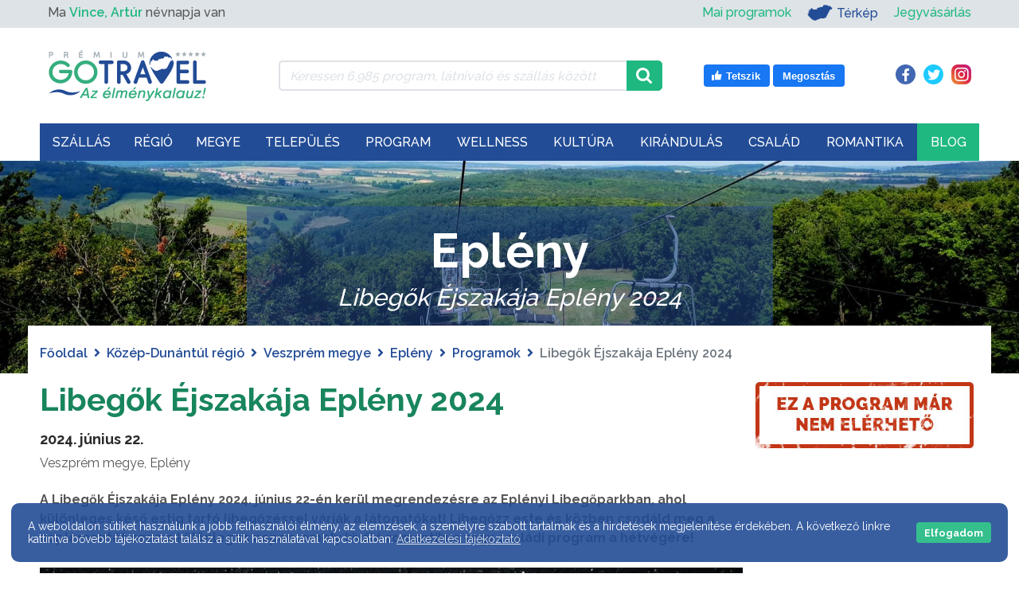

--- FILE ---
content_type: text/html; charset=UTF-8
request_url: https://gotravel.hu/program-libegok-ejszakaja-epleny
body_size: 37348
content:

<!DOCTYPE html>
    <html lang="hu">
    <head>

        <meta http-equiv="Content-Type" content="text/html;charset=UTF-8"/>
        <meta http-equiv="X-UA-Compatible" content="IE=edge">
        <meta name="viewport" content="width=device-width, initial-scale=1">
        <meta name="author" content="Netezis.hu">
        <meta name="description" content="A Libegők Éjszakája Eplény 2024. június 22-én kerül megrendezésre az Eplényi Libegőparkban, ahol különleges késő estig tartó libegőzéssel várják a látogatókat! Libegőzz este és közben csodáld meg a naplementét ezen a különleges napon, amely kiváló romantikus vagy családi program a hétvégére!">

        <title>Libegők Éjszakája Eplény 2024 - GOTRAVEL</title>

        <meta property="og:title" content="Libegők Éjszakája Eplény 2024 - GOTRAVEL"/>
        <meta property="og:description" content="A Libegők Éjszakája Eplény 2024. június 22-én kerül megrendezésre az Eplényi Libegőparkban, ahol különleges késő estig tartó libegőzéssel várják a látogatókat! Libegőzz este és közben csodáld meg a naplementét ezen a különleges napon, amely kiváló romantikus vagy családi program a hétvégére!"/>
        <meta property="fb:app_id" content="570970543801545">
                    <meta property="og:url" content="https://gotravel.hu/program-libegok-ejszakaja-epleny">
        
        <link rel="preconnect" href="https://fonts.gstatic.com/" crossorigin>
				<link rel="canonical" href="https://gotravel.hu/program-libegok-ejszakaja-epleny" />
		        <link rel="dns-prefetch" href="//fonts.googleapis.com">
        <link
                rel="preload"
                href="https://fonts.googleapis.com/css?family=Raleway:400,500,600,700&display=swap"
                as="style"
                onload="this.onload=null;this.rel='stylesheet'"
        />
        <noscript>
            <link
                    href="https://fonts.googleapis.com/css?family=Raleway:400,500,600,700&display=swap"
                    rel="stylesheet"
                    type="text/css"
            />
        </noscript>

        <link rel="preload" href="https://gotravel.hu/assets/public/webfonts/fa-brands-400.woff2" as="font" type="font/woff2" crossorigin="anonymous"><link rel="preload" href="https://gotravel.hu/assets/public/webfonts/fa-regular-400.woff2" as="font" type="font/woff2" crossorigin="anonymous"><link rel="preload" href="https://gotravel.hu/assets/public/webfonts/fa-solid-900.woff2" as="font" type="font/woff2" crossorigin="anonymous">
        <link rel="stylesheet"
              href="https://gotravel.hu/assets/public/css/style.css?v=42"
              type="text/css">

        <link rel="apple-touch-icon" sizes="180x180" href="https://gotravel.hu//apple-touch-icon.png">
        <link rel="icon" type="image/png" sizes="32x32" href="https://gotravel.hu//favicon-32x32.png">
        <link rel="icon" type="image/png" sizes="16x16" href="https://gotravel.hu//favicon-16x16.png">
        <link rel="manifest" href="https://gotravel.hu//site.webmanifest">
        <link rel="mask-icon" href="https://gotravel.hu//safari-pinned-tab.svg" color="#19b981">
        <meta name="msapplication-TileColor" content="#ffffff">
        <meta name="theme-color" content="#ffffff">

                    <link rel="stylesheet" href="https://gotravel.hu/assets/public/css/slick.css?v=42">
            <link rel="stylesheet" href="https://gotravel.hu/assets/public/css/slick-theme.css?v=42">
            <link rel="stylesheet" href="https://gotravel.hu/assets/public/css/photoswipe.css?v=42">
            <link rel="stylesheet" href="https://gotravel.hu/assets/public/css/default-skin/default-skin.css?v=42">
            <link rel="stylesheet" href="https://gotravel.hu/assets/public/css/feedbacks.css?v=42">
            <link rel="stylesheet" href="https://gotravel.hu/assets/public/css/featured_images.css?v=42">
            <link rel="stylesheet" href="https://gotravel.hu/assets/public/css/settlement_buttons.css?v=42">
            <link rel="stylesheet" href="https://gotravel.hu/assets/public/css/programs_sights_detail.css?v=42">

                                                <meta property="og:type" content="article">
                    <meta property="og:image" content="https://gotravel.hu/assets/public/images/programs/original/libegok-Ejszakaja-epleny-2024.jpg" />

                                        <script type="application/ld+json">
                        {
                            "@context": "https://schema.org/",
                            "@type": "Article",
                            "image": ["https://gotravel.hu/assets/public/images/programs/original/libegok-Ejszakaja-epleny-2024.jpg"],
                            "headline": "Libegők Éjszakája Eplény 2024",
                            "author": {
                                "@type": "Thing",
                                "name": "GOTRAVEL"
                            },
                            "description": "A Libegők Éjszakája Eplény 2024. június 22-én kerül megrendezésre az Eplényi Libegőparkban, ahol különleges késő estig tartó libegőzéssel várják a látogatókat! Libegőzz este és közben csodáld meg a naplementét ezen a különleges napon, amely kiváló romantikus vagy családi program a hétvégére!",
                            "datePublished": "2021-07-16T19:17:06+0200",
                            "dateModified": "2024-06-12T12:24:57+0200",
                            "publisher": {
                                "@type": "Organization",
                                "name": "GOTRAVEL",
                                "logo": {
                                  "@type": "ImageObject",
                                  "url": "https://gotravel.hu/assets/public/images/gotravel_logo_uj.svg"
                                }
                            }
                        }
                    </script>
                   <script type="application/ld+json">
                        {
                            "@context": "https://schema.org",
                            "@type": "Event",
                            "name": "Libegők Éjszakája Eplény 2024",
                            "description": "A Libegők Éjszakája Eplény 2024. június 22-én kerül megrendezésre az Eplényi Libegőparkban, ahol különleges késő estig tartó libegőzéssel várják a látogatókat! Libegőzz este és közben csodáld meg a naplementét ezen a különleges napon, amely kiváló romantikus vagy családi program a hétvégére!",
                            "location": {
                                "@type": "Place",
                                "name": "8413 Eplény, Malomvölgyi út 1/A. Libegő",
                                "address": {
                                    "@type": "PostalAddress",
                                    "streetAddress": "Malomvölgyi út 1/A. Libegő",
                                    "a ddressLocality": "Eplény",
                                    "postalCode": "8413",
                                    "addressRegion": "Közép-Dunántúl",
                                    "addressCountry": "HU"
                                }
                            },
                            "image": ["https://gotravel.hu/assets/public/images/programs/original/libegok-Ejszakaja-epleny-2024.jpg"],
                            "startDate": "2024-06-22T00:00:00+0200",
                            "endDate": "2024-06-22T23:59:59+0200"
                        }
                   </script>
                                        
        <link rel="stylesheet" href="https://gotravel.hu/assets/public/css/box_orient.css?v=42">

        <script type="text/javascript">
            var base_url = "https://gotravel.hu/";

            var toastr_success = "";
            var toastr_error = "";
            var toastr_warning = "";

            var method = "public/programs_detail";
        </script>

        <!-- Google Tag Manager -->
        <script>
            (function (w, d, s, l, i) {
                w[l] = w[l] || [];
                w[l].push({
                    'gtm.start':
                        new Date().getTime(), event: 'gtm.js'
                });
                var f = d.getElementsByTagName(s)[0],
                    j = d.createElement(s), dl = l != 'dataLayer' ? '&l=' + l : '';
                j.async = true;
                j.src =
                    'https://www.googletagmanager.com/gtm.js?id=' + i + dl;
                f.parentNode.insertBefore(j, f);
            })(window, document, 'script', 'dataLayer', 'GTM-KH423F8');
        </script>
        <!-- End Google Tag Manager -->

		
        <!-- Gemius SA - gemiusPrism / gotravel.hu -->
        <script type="text/javascript">
            var pp_gemius_identifier = '0hrgxGOQYw9qQvH2QHQYDbd876dY9Rt0W0xZfC8TOg7.c7';
            var pp_gemius_use_cmp = true;
            var gemius_init_timeout = 10000;
            // lines below shouldn't be edited
            function gemius_pending(i) { window[i] = window[i] || function() {var x = window[i+'_pdata'] = window[i+'_pdata'] || []; x[x.length]=arguments;};};
            gemius_pending('gemius_hit'); gemius_pending('gemius_event'); gemius_pending('pp_gemius_hit'); gemius_pending('pp_gemius_event');
            (function(d,t) {try {var gt=d.createElement(t),s=d.getElementsByTagName(t)[0],l='http'+((location.protocol=='https:')?'s':''); gt.setAttribute('async','async');
                gt.setAttribute('defer','defer'); gt.src=l+'://gahu.hit.gemius.pl/xgemius.js'; s.parentNode.insertBefore(gt,s);} catch (e) {}})(document,'script');
            window.googlefc = window.googlefc || {};
            window.googlefc.callbackQueue = window.googlefc.callbackQueue || [];
            window.googlefc.callbackQueue.push({'CONSENT_API_READY':function(){__tcfapi('addEventListener',2,function(){window.pp_gemius_init()})}});
        </script>

		
		        <!--<link rel="stylesheet" type="text/css" href="https://cdn.wpcc.io/lib/1.0.2/cookieconsent.min.css"/><script src="https://cdn.wpcc.io/lib/1.0.2/cookieconsent.min.js" defer></script><script>window.addEventListener("load", function(){window.wpcc.init({"corners":"large","colors":{"popup":{"background":"#555555","text":"#ffffff","border":"#555555"},"button":{"background":"#1fb880","text":"#ffffff"}},"position":"bottom","fontsize":"small","content":{"button":"Elfogadom","link":"Adatvédelmi tájékoztató","href":"https://gotravel.hu/adatvedelmi-tajekoztato","message":"A weboldalon sütiket használunk a jobb felhasználói élmény, az elemzések, a személyre szabott tartalmak és a hirdetések megjelenítése érdekében. A következő linkre kattintva bővebb tájékoztatást találsz a sütik használatával kapcsolatban:"},"transparency":"10","padding":"large"})});</script>-->
    </head>
<body class="">
<!-- Google Tag Manager (noscript) -->
<noscript>
    <iframe src="https://www.googletagmanager.com/ns.html?id=GTM-KH423F8" height="0" width="0"
            style="display:none;visibility:hidden"></iframe>
</noscript>
<!-- End Google Tag Manager (noscript) -->

<!-- START: Lead AV - Netezis - Tomi -->
<!--script async="async" src="https://securepubads.g.doubleclick.net/tag/js/gpt.js"></script>
<script>
    window.googletag = window.googletag || {cmd: []};
</script>

<div id='div-gpt-ad-1723114213422-0'>
    <script>
        googletag.cmd.push(function() {
            googletag.pubads().display('/28240038/pr_mero/0366_28527_MÉDIASZOLGÁLTATÁS-TÁMOGATÓ_Gotravel.hu_08_Lead_AV', [1, 1], 'div-gpt-ad-1723114213422-0');
        });
    </script>
</div-->
<!-- END: Lead AV - Netezis - Tomi -->


<!--PRELOADER, IDEIGLENESEN KIKAPCSOLVA-->
<!--<div class="page_preloader_container">-->
<!--    <img class="page_preloader" src="--><!--assets/public/images/ajax_preloader.svg"-->
<!--         alt="Betöltés...">-->
<!--</div>-->

<header>
    <div id="top_menu" class="col">
        <div class="container">
            <div class="row">
                <div class="col">
                    <div class="row align-items-center">
    <div class="d-none d-md-flex d-md-inline-flex col-12 col-md-5 col-lg-4">
        <div id="name_day">
            Ma <span class="nameday-name txt_green_hightlight">Vince, Artúr</span> névnapja van
        </div>
    </div>
    <div class="col-12 col-md-7 col-lg-8">
        <div id="top_menu_right">
            <ul class="d-md-none mobile_left_ul">
                <li>
                    <a class="txt_green_hightlight" href="https://gotravel.hu/mai-programok">Mai programok</a>
                </li>
            </ul>
            <ul>
				<li class="d-none d-md-inline-flex">
					<a class="txt_green_hightlight" href="https://gotravel.hu/mai-programok">Mai programok</a>
				</li>
                <li class="map_link">
                    <a href="https://gotravel.hu/terkep" class="has_img top-menu-elem-map">
                        <img width="32" height="20" src="https://gotravel.hu/assets/public/images/icons/mo-icon-mini.svg" alt="Térkép" title="Ugrás a Térkép oldalra">
                        Térkép
                    </a>
                </li>
				<li class="order-md-2 order-lg-2">
					<a class="txt_green_hightlight" target="_blank" rel="nofollow" href="https://gotravel.jegy.hu/">Jegyvásárlás</a>
				</li>
            </ul>
        </div>
    </div>
</div>
                </div>
            </div>
        </div>
    </div>
    <div class="container">
        <div class="header_container_wrapper">
            <div class="row order-1 order-lg-0">
                <div class="col">
                    <div id="search_and_social" class="col">
                        <div class="row align-items-center">
    <div class="d-none d-lg-flex d-xl-flex col-lg-3 col-xl-3">
        <a href="https://gotravel.hu/">
            <img width="210" height="70" class="gt_logo" src="https://gotravel.hu//assets/public/images/gotravel_logo_uj.svg" alt="GOTRAVEL" title="Főoldal" />
        </a>
    </div>
    <div class="col-lg-5">
        <div class="input-group top_menu_search_container">
            <div class="ajax_preloader_container">
                <img class="ajax_preloader" src="https://gotravel.hu/assets/public/images/ajax_preloader.svg" alt="Betöltés...">
            </div>

            <input type="text" class="form-control" id="top_menu_search" name="top_menu_search"
                   value=""
                   placeholder="Keressen 6.985 program, látnivaló és szállás között"
                   aria-label="Keressen 6.985 program, látnivaló és szállás között"
                   aria-describedby="top_menu_search_icon">
            <div class="input-group-append">
                <span class="input-group-text" id="top_menu_search_icon">
                    <img width="20" height="20" class="input-search-icon" src="https://gotravel.hu//assets/public/images/icons/magnifying-glass.svg" alt="search icon" title="Keresés" />
                </span>
            </div>
            <div id="top_menu_search_results">
                <ul></ul>
            </div>
        </div>
    </div>
    <div class="d-none d-lg-block d-xl-block col-lg-4">
        <div class="row">
            <div class="like_box col-md-7 text-right">
    <a target="_blank" rel="nofollow" href="https://www.facebook.com/v5.0/plugins/error/confirm/like?iframe_referer=https%3A%2F%2Fgotravel.hu%2F&kid_directed_site=false&secure=true&plugin=like&return_params=%7B%22action%22%3A%22like%22%2C%22app_id%22%3A%22570970543801545%22%2C%22channel%22%3A%22https%3A%2F%2Fstaticxx.facebook.com%2Fx%2Fconnect%2Fxd_arbiter%2F%3Fversion%3D46%23cb%3Df25734fe750f9b4%26domain%3Dgotravel.hu%26origin%3Dhttps%253A%252F%252Fgotravel.hu%252Ff3b1ecfd9ef288c%26relation%3Dparent.parent%22%2C%22container_width%22%3A%22139%22%2C%22href%22%3A%22https%3A%2F%2Fwww.facebook.com%2FGotravel.hu%22%2C%22layout%22%3A%22button%22%2C%22locale%22%3A%22hu_HU%22%2C%22sdk%22%3A%22joey%22%2C%22share%22%3A%22true%22%2C%22size%22%3A%22large%22%2C%22width%22%3A%22%22%2C%22ret%22%3A%22sentry%22%2C%22act%22%3A%22like%22%7D">
        <svg width="16" height="16" xmlns="http://www.w3.org/2000/svg" viewBox="0 0 16 16" class="_1pbq" color="#ffffff"><path fill="#ffffff" fill-rule="evenodd" d="M4.55,7 C4.7984,7 5,7.23403636 5,7.52247273 L5,13.4775273
          C5,13.7659636 4.7984,14 4.55,14 L2.45,14 C2.2016,14 2,13.7659636
          2,13.4775273 L2,7.52247273 C2,7.23403636 2.2016,7 2.45,7 L4.55,7 Z
          M6.54470232,13.2 C6.24016877,13.1641086 6.01734614,12.8982791
          6,12.5737979 C6.01734614,12.5737979 6.01344187,9.66805666 6,8.14398693
          C6.01344187,7.61903931 6.10849456,6.68623352 6.39801308,6.27384278
          C7.10556287,5.26600749 7.60281698,4.6079584 7.89206808,4.22570082
          C8.18126341,3.8435016 8.52813047,3.4708734 8.53777961,3.18572676
          C8.55077527,2.80206854 8.53655255,2.79471518 8.53777961,2.35555666
          C8.53900667,1.91639814 8.74565444,1.5 9.27139313,1.5 C9.52544997,1.5
          9.7301456,1.55690094 9.91922413,1.80084547 C10.2223633,2.15596568
          10.4343097,2.71884727 10.4343097,3.60971169 C10.4343097,4.50057612
          9.50989975,6.1729303 9.50815961,6.18 C9.50815961,6.18
          13.5457098,6.17908951 13.5464084,6.18 C14.1635544,6.17587601
          14.5,6.72543196 14.5,7.29718426 C14.5,7.83263667 14.1341135,8.27897346
          13.6539433,8.3540827 C13.9452023,8.49286263 14.1544715,8.82364675
          14.1544715,9.20555417 C14.1544715,9.68159617 13.8293011,10.0782687
          13.3983805,10.1458495 C13.6304619,10.2907572 13.7736931,10.5516845
          13.7736931,10.847511 C13.7736931,11.2459343 13.5138356,11.5808619
          13.1594388,11.6612236 C13.3701582,11.7991865 13.5063617,12.0543945
          13.5063617,12.3429843 C13.5063617,12.7952155 13.1715421,13.1656844
          12.7434661,13.2 L6.54470232,13.2 Z"></path></svg>
        <span class="text">Tetszik</span>
    </a>
    <a target="_blank" rel="nofollow" href="https://www.facebook.com/sharer/sharer.php?u=https%3A%2F%2Fwww.facebook.com%2FGotravel.hu&display=popup&ref=plugin&src=like&kid_directed_site=0&app_id=570970543801545">
        <span class="text">Megosztás</span>
    </a>
</div>
<div class="social_icons col-md-5 text-right">
    <a class="facebook_icon" href="https://www.facebook.com/Gotravel.hu" target="_blank" rel="nofollow">
        <i class="fab fa-facebook-f"></i>
    </a>
    <a class="twitter_icon" href="https://twitter.com/GotravelHu" target="_blank" rel="nofollow">
        <i class="fab fa-twitter"></i>
    </a>
    <a class="instagram_icon" href="https://www.instagram.com/gotravelhu/" target="_blank" rel="nofollow">
        <i class="fab fa-instagram"></i>
    </a>
</div>
        </div>
    </div>
</div>
                    </div>
                </div>
            </div>
            <div class="row order-0 order-lg-1">
                <div class="col-xl-12 col-lg-12 col-md-12 col-sm-12 col-12" id="mega_menu_container">
                    <div class="mega_menu_nav_fixed_wrapper"></div>
<nav id="mega_menu_nav" class="navbar navbar-expand-lg navbar-classic">
    <div class="d-xl-none mobile_menu_logo">
        <a href="https://gotravel.hu/">
            <img width="135" height="45" class="gt_logo" src="https://gotravel.hu//assets/public/images/gotravel_logo_uj.svg" alt="GOTRAVEL"
                 title="Főoldal"/>
        </a>
    </div>
    <div class="like_box like_box_mobile d-none d-sm-flex d-lg-none">
        <a target="_blank" rel="nofollow"
           href="https://www.facebook.com/v5.0/plugins/error/confirm/like?iframe_referer=https%3A%2F%2Fgotravel.hu%2F&kid_directed_site=false&secure=true&plugin=like&return_params=%7B%22action%22%3A%22like%22%2C%22app_id%22%3A%22570970543801545%22%2C%22channel%22%3A%22https%3A%2F%2Fstaticxx.facebook.com%2Fx%2Fconnect%2Fxd_arbiter%2F%3Fversion%3D46%23cb%3Df25734fe750f9b4%26domain%3Dgotravel.hu%26origin%3Dhttps%253A%252F%252Fgotravel.hu%252Ff3b1ecfd9ef288c%26relation%3Dparent.parent%22%2C%22container_width%22%3A%22139%22%2C%22href%22%3A%22https%3A%2F%2Fwww.facebook.com%2FGotravel.hu%22%2C%22layout%22%3A%22button%22%2C%22locale%22%3A%22hu_HU%22%2C%22sdk%22%3A%22joey%22%2C%22share%22%3A%22true%22%2C%22size%22%3A%22large%22%2C%22width%22%3A%22%22%2C%22ret%22%3A%22sentry%22%2C%22act%22%3A%22like%22%7D">
            <svg width="16" height="16" xmlns="http://www.w3.org/2000/svg" viewBox="0 0 16 16" class="_1pbq" color="#ffffff">
                <path fill="#ffffff" fill-rule="evenodd" d="M4.55,7 C4.7984,7 5,7.23403636 5,7.52247273 L5,13.4775273
          C5,13.7659636 4.7984,14 4.55,14 L2.45,14 C2.2016,14 2,13.7659636
          2,13.4775273 L2,7.52247273 C2,7.23403636 2.2016,7 2.45,7 L4.55,7 Z
          M6.54470232,13.2 C6.24016877,13.1641086 6.01734614,12.8982791
          6,12.5737979 C6.01734614,12.5737979 6.01344187,9.66805666 6,8.14398693
          C6.01344187,7.61903931 6.10849456,6.68623352 6.39801308,6.27384278
          C7.10556287,5.26600749 7.60281698,4.6079584 7.89206808,4.22570082
          C8.18126341,3.8435016 8.52813047,3.4708734 8.53777961,3.18572676
          C8.55077527,2.80206854 8.53655255,2.79471518 8.53777961,2.35555666
          C8.53900667,1.91639814 8.74565444,1.5 9.27139313,1.5 C9.52544997,1.5
          9.7301456,1.55690094 9.91922413,1.80084547 C10.2223633,2.15596568
          10.4343097,2.71884727 10.4343097,3.60971169 C10.4343097,4.50057612
          9.50989975,6.1729303 9.50815961,6.18 C9.50815961,6.18
          13.5457098,6.17908951 13.5464084,6.18 C14.1635544,6.17587601
          14.5,6.72543196 14.5,7.29718426 C14.5,7.83263667 14.1341135,8.27897346
          13.6539433,8.3540827 C13.9452023,8.49286263 14.1544715,8.82364675
          14.1544715,9.20555417 C14.1544715,9.68159617 13.8293011,10.0782687
          13.3983805,10.1458495 C13.6304619,10.2907572 13.7736931,10.5516845
          13.7736931,10.847511 C13.7736931,11.2459343 13.5138356,11.5808619
          13.1594388,11.6612236 C13.3701582,11.7991865 13.5063617,12.0543945
          13.5063617,12.3429843 C13.5063617,12.7952155 13.1715421,13.1656844
          12.7434661,13.2 L6.54470232,13.2 Z"></path>
            </svg>
            <span class="text">Tetszik</span>
        </a>
        <a target="_blank" rel="nofollow"
           href="https://www.facebook.com/sharer/sharer.php?u=https%3A%2F%2Fwww.facebook.com%2FGotravel.hu&display=popup&ref=plugin&src=like&kid_directed_site=0&app_id=570970543801545">
            <span class="text">Megosztás</span>
        </a>
    </div>
    <button class="navbar-toggler collapsed" type="button" data-toggle="collapse" data-target="#navbar-classic"
            aria-controls="navbar-classic" aria-expanded="false" aria-label="Toggle navigation">
        <span class="icon-bar top-bar mt-0"></span>
        <span class="icon-bar middle-bar"></span>
        <span class="icon-bar bottom-bar"></span>
    </button>
    <div class="collapse navbar-collapse" id="mega_menu">
        <ul class="navbar-nav">
            <li style="opacity: 0;" class="nav-item dropdown mega-dropdown">
                            <a class="nav-link " href="https://gotravel.hu/szallasok" id="szallas_menu" aria-expanded="false">
                        Szállás<i class='fa fa-chevron-down'></i>
                            </a>	<ul class="dropdown-menu mega-dropdown-menu" aria-labelledby="resort_menu">
		<li class="row">
			<div class="col-lg-5">
								<img width="475" height="375" src="https://gotravel.hu/assets/public/images/menu_items/original/szallas.jpg" alt="Szállás"/>
			</div>
			<div class="col-lg-7">
				<div class="row">
					<div class="col-sm-6">
						<ul class="resort_category_list">
							<li class="title">Kategóriák</li>
							<li><a href="https://gotravel.hu/szallasok-wellness-hotel">Wellness</a></li><li><a href="https://gotravel.hu/szallasok-hotelek">Hotel</a></li><li><a href="https://gotravel.hu/szallasok-apartmanok">Apartman</a></li><li><a href="https://gotravel.hu/szallasok-panziok">Panzió</a></li><li><a href="https://gotravel.hu/szallasok-vendeghazak">Vendégház</a></li><li><a href="https://gotravel.hu/szallasok-hostel">Hostel</a></li><li><a href="https://gotravel.hu/szallasok-fahazak">Faház</a></li><li><a href="https://gotravel.hu/szallasok-motelek">Motel</a></li><li><a href="https://gotravel.hu/szallasok-falusi-turizmus">Falusi turizmus</a></li>						</ul>
					</div>
					<div class="col-sm-6">
						<ul class="resort_category_list">
							<li><a href="https://gotravel.hu/szallasok-villa">Villa</a></li><li><a href="https://gotravel.hu/szallasok-vendegfogadok">Vendégfogadó</a></li><li><a href="https://gotravel.hu/szallasok-udulokozpontok">Üdülőközpont</a></li><li><a href="https://gotravel.hu/szallasok-udulohazak">Üdülőház</a></li><li><a href="https://gotravel.hu/szallasok-diakszallok">Diákszálló</a></li>							<li></li>

							<li class="more_resorts"><a href="https://gotravel.hu/szallas-kategoriak">További
									szállások <i class="fas fa-angle-right"></i></a></li>
						</ul>
					</div>
				</div>
			</div>
		</li>
	</ul>

	<ul class="mobile_mega_menu_dropdown">
		<li><a href="https://gotravel.hu/szallasok">Összes szállás</a></li>
									<li>
					<a href="https://gotravel.hu/szallasok-wellness-hotel">Wellness</a>
				</li>
												<li>
					<a href="https://gotravel.hu/szallasok-hotelek">Hotel</a>
				</li>
												<li>
					<a href="https://gotravel.hu/szallasok-apartmanok">Apartman</a>
				</li>
												<li>
					<a href="https://gotravel.hu/szallasok-panziok">Panzió</a>
				</li>
												<li>
					<a href="https://gotravel.hu/szallasok-vendeghazak">Vendégház</a>
				</li>
																											<li class="more_resorts"><a href="https://gotravel.hu/szallas-kategoriak">További kategóriák</a>
		</li>
	</ul>
</li><li style="opacity: 0;" class="nav-item dropdown mega-dropdown">
                            <a class="nav-link " href="https://gotravel.hu/turisztikai-regiok" id="regio_menu" aria-expanded="false">
                        Régió
                            </a><div class="dropdown-menu mega-dropdown-menu" aria-labelledby="regio_menu">
    <div class='row mb-4'><div class="col-sm-4">
                    <a class="dropdown-item region_link" href="https://gotravel.hu/regio-balaton-latnivalok-programok" style="background-image: url('https://gotravel.hu/assets/public/images/regions/original/balaton-1.jpg');">
                        <div class="region_box">Balaton</div>
                    </a>
                </div><div class="col-sm-4">
                    <a class="dropdown-item region_link" href="https://gotravel.hu/regio-budapest-kozep-dunavidek-latnivalok-programok" style="background-image: url('https://gotravel.hu/assets/public/images/regions/original/budapest-es-kozep-dunavidek-1.jpg');">
                        <div class="region_box">Budapest-Közép-Dunavidék</div>
                    </a>
                </div><div class="col-sm-4">
                    <a class="dropdown-item region_link" href="https://gotravel.hu/regio-eszak-magyarorszag-latnivalok-programok" style="background-image: url('https://gotravel.hu/assets/public/images/regions/original/Eszak-magyarorszag-1.jpg');">
                        <div class="region_box">Észak-Magyarország</div>
                    </a>
                </div></div><div class='row mb-4'><div class="col-sm-4">
                    <a class="dropdown-item region_link" href="https://gotravel.hu/regio-eszak-alfold-latnivalok-programok" style="background-image: url('https://gotravel.hu/assets/public/images/regions/original/Eszak-alfold-1.jpg');">
                        <div class="region_box">Észak-Alföld</div>
                    </a>
                </div><div class="col-sm-4">
                    <a class="dropdown-item region_link" href="https://gotravel.hu/regio-del-alfold-latnivalok-programok" style="background-image: url('https://gotravel.hu/assets/public/images/regions/original/del-alfold-1.jpg');">
                        <div class="region_box">Dél-Alföld</div>
                    </a>
                </div><div class="col-sm-4">
                    <a class="dropdown-item region_link" href="https://gotravel.hu/regio-nyugat-dunantul-latnivalok-programok" style="background-image: url('https://gotravel.hu/assets/public/images/regions/original/nyugat-dunantul-1.jpg');">
                        <div class="region_box">Nyugat-Dunántúl</div>
                    </a>
                </div></div><div class='row mb-4'><div class="col-sm-4">
                    <a class="dropdown-item region_link" href="https://gotravel.hu/regio-del-dunantul-latnivalok-programok" style="background-image: url('https://gotravel.hu/assets/public/images/regions/original/del-dunantul-2.jpg');">
                        <div class="region_box">Dél-Dunántúl</div>
                    </a>
                </div><div class="col-sm-4">
                    <a class="dropdown-item region_link" href="https://gotravel.hu/regio-kozep-dunantul-latnivalok-programok" style="background-image: url('https://gotravel.hu/assets/public/images/regions/original/kozep-dunantul-1.jpg');">
                        <div class="region_box">Közép-Dunántúl</div>
                    </a>
                </div><div class="col-sm-4">
                    <a class="dropdown-item region_link" href="https://gotravel.hu/regio-tisza-to-latnivalok-programok" style="background-image: url('https://gotravel.hu/assets/public/images/regions/original/tisza-to-1.jpg');">
                        <div class="region_box">Tisza-tó</div>
                    </a>
                </div></div></div></li><li style="opacity: 0;" class="nav-item dropdown mega-dropdown">
                            <a class="nav-link " href="https://gotravel.hu/magyarorszag-megyei" id="megye_menu" aria-expanded="false">
                        Megye
                            </a>
<ul class="dropdown-menu mega-dropdown-menu" aria-labelledby="megye_menu">
    <li class="row">
        <div class="col-lg-7">
            <div class="hungary_map_selector_row">
                <div class="hungary_map_selector" style="background-image: url('https://gotravel.hu/assets/public/images/menu_items/original/tavasz.jpg');">
                    <div class="hungary_map">
                        <img id="hungary_image" src="https://gotravel.hu/assets/public/images/hungary_counties.png" border="0" width="558" height="343" orgWidth="558" orgHeight="343" usemap="#hungary_map" alt="Megyék" />
                        <map name="hungary_map" id="hungary_map">
                            <area alt="gyor-moson-sopron" id="gyor-moson-sopron" title="" href="https://gotravel.hu/megye-gyor-moson-sopron-latnivalok-programok" shape="poly" coords="150,134,151,129,151,125,153,126,154,123,153,120,155,117,151,114,151,108,151,100,144,100,135,96,128,90,125,92,121,86,117,85,108,73,95,69,87,74,86,78,87,82,85,86,81,86,81,88,84,92,84,95,84,100,84,104,86,106,81,107,74,108,70,109,68,107,68,104,65,106,64,110,60,109,57,107,55,104,52,101,48,100,44,100,41,101,41,104,39,106,37,108,35,107,32,110,35,113,40,114,44,115,50,117,51,121,52,123,53,128,51,130,50,136,52,139,55,140,58,144,67,138,69,140,76,141,84,135,86,136,84,142,91,137,96,142,101,137,109,137,114,140,119,137,121,134,124,136,127,134,130,137,134,133,138,133,144,133,146,131" />
                            <area alt="vas" id="vas" title="" href="https://gotravel.hu/megye-vas-latnivalok-programok" shape="poly" coords="97,167,97,166,95,159,97,155,98,153,104,150,97,142,93,139,85,141,87,135,83,135,76,140,74,141,67,138,62,141,57,143,55,140,50,137,43,140,37,144,35,141,34,145,33,148,36,153,37,157,35,160,33,161,32,167,36,168,35,170,39,172,40,176,38,177,36,179,39,181,40,184,36,185,35,187,38,188,37,190,34,190,30,189,26,189,23,190,21,190,19,192,18,194,17,198,11,201,6,206,20,205,25,209,24,212,23,216,28,223,31,223,32,216,37,214,42,207,46,204,48,198,54,198,60,196,63,195,67,194,71,192,77,190,80,188,81,184,85,188,90,184,97,182,96,170" />
                            <area alt="zala" id="zala" title="" href="https://gotravel.hu/megye-zala-latnivalok-programok" shape="poly" coords="30,226,27,225,31,221,32,213,41,210,45,206,48,201,51,197,75,193,88,184,91,187,91,191,91,199,91,214,91,227,93,232,97,228,99,241,97,248,94,253,93,256,82,258,84,264,85,269,81,270,75,272,72,269,70,271,69,263,64,262,60,262,56,257,53,253,48,250,45,250,42,249,39,246,38,241,35,239,32,235,29,233,33,228" />
                            <area alt="veszprem"  id="veszprem" title="" href="https://gotravel.hu/megye-veszprem-latnivalok-programok" shape="poly" coords="88,184,98,181,96,174,97,166,96,161,97,156,98,153,104,150,99,144,96,142,102,138,109,137,114,141,119,139,122,136,126,136,128,134,131,137,139,132,141,133,143,131,145,132,151,135,151,142,157,144,157,148,169,147,172,152,169,155,170,158,173,163,175,167,178,170,179,175,178,183,179,189,175,196,170,192,167,193,161,195,155,199,150,203,144,205,138,208,130,213,123,217,115,220,109,221,104,220,99,226,96,229,92,230,89,227,92,218,91,212,91,199,91,191,93,188" />
                            <area alt="somogy" id="somogy" title="" href="https://gotravel.hu/megye-somogy-latnivalok-programok" shape="poly" coords="175,195,168,192,163,194,158,198,154,200,151,203,147,204,142,208,132,213,122,217,112,219,108,221,105,221,98,230,97,236,97,242,96,246,95,253,94,255,92,256,87,258,84,259,85,263,86,269,82,270,77,271,75,272,74,271,73,270,71,271,74,276,79,283,83,285,83,289,89,291,94,293,98,293,101,298,101,302,102,305,103,308,107,310,109,314,112,313,115,312,120,313,127,316,132,319,133,324,135,325,137,323,136,319,133,315,131,311,132,307,129,300,134,298,136,293,136,289,137,285,142,284,144,284,149,280,155,272,164,270,167,264,165,254,164,250,163,247,166,238,168,235,169,227,172,220,177,215,178,207,176,201" />
                            <area alt="komarom-esztergom" id="komarom-esztergom" title="" href="https://gotravel.hu/megye-komarom-esztergom-latnivalok-programok" shape="poly" coords="150,101,169,99,176,100,182,100,187,97,197,97,206,96,211,97,216,98,222,93,226,91,230,93,234,96,236,103,232,104,228,104,229,111,222,110,222,113,216,123,205,123,200,123,197,128,193,133,187,135,189,140,185,142,177,134,174,136,170,137,169,141,170,145,169,147,158,148,156,144,150,142,151,135,152,131,152,127,151,126,153,125,154,123,154,121,155,118,152,114,152,109,153,104" />
                            <area alt="fejer" id="fejer" title="" href="https://gotravel.hu/megye-fejer-latnivalok-programok" shape="poly" coords="215,124,204,124,199,125,197,130,191,135,187,137,188,141,184,143,175,135,172,137,169,139,169,142,168,146,170,153,167,156,168,160,170,162,173,166,174,170,177,173,177,175,177,180,178,185,177,188,174,196,176,201,177,204,176,208,177,214,185,213,190,218,198,220,199,221,204,216,207,218,208,222,212,224,212,225,215,225,219,223,222,219,226,215,230,210,233,208,235,203,237,200,237,195,236,190,237,186,231,179,229,174,230,169,232,163,233,159,234,156,231,153,229,153,226,149,223,144,223,139,223,136,218,131" />
                            <area alt="tolna" id="tolna" title="" href="https://gotravel.hu/megye-tolna-latnivalok-programok" shape="poly" coords="166,237,167,227,169,223,172,217,177,214,185,213,192,217,199,220,205,214,207,219,211,224,213,225,218,221,222,217,225,212,231,209,234,207,236,213,238,216,239,221,240,226,238,229,233,232,229,235,232,243,234,249,234,253,232,259,231,265,233,268,233,276,233,280,228,282,226,282,228,285,229,287,225,289,223,291,226,293,225,295,223,296,218,295,213,292,209,284,206,280,204,281,201,278,199,277,193,280,191,272,190,267,187,263,187,260,182,260,175,260,172,264,169,264,164,250,162,248" />
                            <area alt="baranya" id="baranya" title="" href="https://gotravel.hu/megye-baranya-latnivalok-programok" shape="poly" coords="136,294,135,286,139,283,144,283,148,280,152,274,155,272,163,271,164,270,168,264,171,265,176,259,186,259,186,264,191,267,190,273,192,281,198,277,201,279,204,280,206,280,208,282,211,289,212,291,218,294,224,295,225,296,227,299,228,304,228,310,225,316,221,321,213,318,210,319,210,323,208,327,205,330,202,333,200,334,198,331,196,334,193,337,190,339,189,336,185,337,182,335,180,335,178,333,174,333,169,332,167,335,162,333,157,332,154,331,151,332,150,334,148,334,147,331,144,329,138,327,133,326,136,323,136,319,133,316,130,311,131,306,129,301,133,297" />
                            <area alt="pest" id="pest" title="" href="https://gotravel.hu/megye-pest-latnivalok-programok" shape="poly" coords="232,93,226,93,225,89,222,87,221,82,221,76,221,73,223,72,227,68,229,66,236,65,237,69,238,72,237,76,235,77,237,81,241,84,246,89,250,87,255,87,264,88,272,91,274,93,276,99,277,106,282,103,287,102,289,104,290,106,289,108,291,111,293,113,295,118,295,119,294,122,295,124,297,127,299,127,301,127,301,130,302,132,306,134,321,151,322,155,321,159,324,161,329,165,329,167,326,171,325,175,326,177,327,181,329,184,331,186,335,188,337,188,334,191,331,188,327,187,323,189,321,190,320,194,314,192,311,192,308,196,303,196,300,195,293,190,286,181,284,176,280,174,277,175,276,177,276,179,273,181,270,182,269,184,268,187,266,185,265,181,267,178,267,174,265,171,260,172,258,173,256,174,252,175,249,177,248,178,247,180,243,181,240,181,238,183,238,184,234,180,230,169,232,163,234,158,234,156,232,153,229,151,226,147,223,142,222,138,222,134,218,129,216,124,215,122,218,117,222,113,221,111,225,110,229,110,228,105,230,103,233,103,234,104,235,102" />
                            <area alt="bacs-kiskun" id="bacs-kiskun" title="" href="https://gotravel.hu/megye-bacs-kiskun-latnivalok-programok" shape="poly" coords="239,185,241,181,248,181,252,177,258,173,262,171,267,174,267,178,265,182,264,186,267,187,269,186,272,182,275,181,277,180,277,176,279,174,284,175,287,178,289,182,292,186,297,192,301,197,306,196,308,196,312,192,314,191,316,193,319,193,320,194,323,190,328,188,331,189,333,192,330,195,334,197,333,199,332,201,329,198,329,200,329,202,328,204,323,204,322,207,322,211,322,212,325,213,325,214,322,217,319,221,321,225,321,233,320,238,317,242,312,241,308,241,307,244,307,247,309,249,311,250,311,252,311,256,309,261,308,262,306,263,302,265,301,266,297,265,294,266,294,269,294,272,293,275,294,278,295,281,296,284,297,287,294,288,287,287,283,288,280,290,279,292,280,294,280,296,278,296,276,298,275,300,273,302,271,303,269,305,267,305,265,305,264,305,263,308,262,308,259,310,258,310,255,310,252,310,249,307,247,305,246,307,244,310,244,311,244,312,243,313,241,313,240,313,239,316,241,317,238,317,236,317,233,316,230,316,227,319,225,318,226,314,228,308,228,304,226,299,225,296,226,293,223,289,226,289,229,286,229,284,226,283,227,281,232,280,233,278,234,273,235,267,233,266,232,263,233,256,235,252,235,248,233,241,230,236,231,233,235,231,237,229,240,226,241,223,240,218,238,213,235,208,235,205,237,200,238,198,238,194,237,191,237,186" />
                            <area alt="nograd" id="nograd" title="" href="https://gotravel.hu/megye-nograd-latnivalok-programok" shape="poly" coords="238,75,238,68,235,65,241,64,244,63,249,63,258,64,265,60,275,61,281,58,280,55,281,51,282,47,289,45,292,45,295,48,300,47,304,49,301,52,302,54,306,55,307,53,310,55,313,57,315,56,317,54,321,51,323,51,328,54,327,55,322,58,320,59,319,62,323,66,323,70,320,71,318,73,318,78,316,79,314,81,311,79,310,81,308,84,308,85,304,85,302,84,301,87,300,90,296,93,294,93,292,96,290,99,288,101,287,102,284,103,279,103,277,106,276,100,275,94,273,91,268,91,262,89,256,88,250,87,247,87,242,84,239,81,236,78,236,77" />
                            <area alt="heves" id="heves" title="" href="https://gotravel.hu/megye-heves-latnivalok-programok" shape="poly" coords="291,106,288,102,295,93,300,92,302,86,304,84,308,86,310,83,311,79,315,81,318,78,319,75,321,71,325,69,324,65,321,61,321,59,324,59,328,55,331,54,333,55,335,58,337,58,340,59,342,60,344,59,347,58,348,58,350,60,356,54,362,59,362,63,362,68,359,71,355,74,356,76,358,77,360,82,358,85,360,87,362,93,365,96,367,99,370,104,370,106,375,107,379,108,384,110,382,114,380,115,377,117,378,121,375,123,369,126,362,131,361,135,358,136,355,138,355,138,352,139,348,136,346,130,346,128,344,123,342,123,341,121,339,118,338,116,331,119,331,120,332,122,330,123,327,123,324,121,323,117,322,111,320,110,316,111,313,111,310,115,308,117,306,118,304,117,301,117,297,117,296,120,293,114,292,110,291,107,291,110" />
                            <area alt="jasz-nagykun-szolnok" id="jasz-nagykun-szolnok" title="" href="https://gotravel.hu/megye-jasz-nagykun-szolnok-latnivalok-programok" shape="poly" coords="387,109,383,109,382,113,379,115,379,117,377,119,377,122,373,124,364,128,361,131,361,135,357,137,356,139,353,139,344,132,345,129,344,127,344,125,340,123,339,122,338,118,330,119,330,123,328,123,323,122,321,118,321,113,320,112,319,110,315,111,314,112,312,111,307,117,303,117,301,117,296,117,295,119,294,123,295,124,297,127,298,127,302,127,302,129,302,131,304,134,307,138,315,143,322,151,321,157,322,161,326,163,327,166,327,170,325,174,325,177,327,179,328,182,329,185,333,187,338,188,332,192,330,195,331,196,333,196,334,197,333,199,332,200,331,199,328,198,329,200,329,201,330,202,328,203,325,204,323,205,321,207,321,209,321,212,324,213,325,213,329,215,332,217,341,214,347,217,349,217,356,213,354,209,354,205,358,203,362,202,364,203,367,201,369,200,370,198,372,201,375,201,378,199,379,196,380,191,378,187,379,186,381,182,382,180,389,173,391,173,394,168,398,165,399,162,403,156,404,146,403,138,402,129,400,123,397,119,392,117,389,116" />
                            <area alt="csongrad-csanad" id="csongrad-csanad" title="" href="https://gotravel.hu/megye-csongrad-csanad-latnivalok-programok" shape="poly" coords="326,213,333,217,342,213,346,218,350,217,354,214,357,212,369,217,369,220,369,228,368,233,368,242,372,245,371,250,369,252,369,257,369,260,372,260,371,262,379,262,380,262,383,266,383,271,384,276,385,278,382,280,382,286,379,287,378,289,376,292,371,292,369,291,364,288,360,287,358,289,356,290,352,290,344,291,342,293,341,294,337,292,336,290,333,291,330,289,328,290,324,290,319,288,318,288,314,288,309,290,306,292,304,292,299,288,297,282,294,276,295,273,295,268,295,266,301,265,305,264,309,263,310,262,313,256,312,251,311,249,308,246,307,242,311,240,315,240,319,240,321,238,322,231,322,226,322,225,320,221" />
                            <area alt="bekes" id="bekes" title="" href="https://gotravel.hu/megye-bekes-latnivalok-programok" shape="poly" coords="401,163,398,168,394,170,392,174,389,175,388,174,384,177,379,182,380,185,377,190,380,193,378,199,376,201,372,203,371,200,368,202,367,202,364,205,359,204,356,205,354,209,354,212,355,214,360,215,364,216,367,217,368,220,369,224,368,229,367,235,367,240,368,243,369,246,371,246,371,249,368,252,370,253,369,258,369,260,371,261,370,263,375,264,378,263,380,265,383,268,382,271,383,275,385,277,388,276,392,279,395,277,398,279,400,280,402,278,405,282,406,281,408,277,410,276,414,276,416,274,415,269,417,265,417,263,422,261,424,260,425,259,423,255,421,252,421,248,425,246,426,243,426,239,427,236,429,235,432,235,434,235,437,233,437,231,438,229,440,228,442,227,443,225,443,224,441,222,439,220,441,215,443,212,445,209,447,209,449,207,449,205,449,201,451,199,453,198,455,194,456,192,456,190,452,187,449,189,447,191,444,193,442,195,441,195,438,195,433,197,430,197,429,195,429,193,428,192,426,190,426,186,426,182,426,178,425,175,423,171,421,171,413,169,410,167,405,165" />
                            <area alt="hajdu-bihar" id="hajdu-bihar" title="" href="https://gotravel.hu/megye-hajdu-bihar-latnivalok-programok" shape="poly" coords="389,111,394,110,396,106,400,99,405,99,404,94,407,91,407,86,406,84,412,77,416,77,421,80,424,84,428,81,434,81,440,80,444,78,447,82,447,88,446,93,446,95,451,99,454,101,456,103,458,103,463,107,467,106,469,109,470,110,472,105,474,102,478,102,482,104,485,108,485,111,486,113,487,114,491,111,493,117,493,120,494,123,488,124,485,127,482,131,481,134,483,138,483,144,481,148,477,149,474,152,472,156,472,162,468,166,468,168,470,171,464,174,464,178,459,181,454,184,452,189,448,189,442,196,439,196,432,198,429,195,430,192,428,191,426,188,426,185,426,180,425,176,423,174,419,172,415,171,410,168,405,165,401,162,403,157,405,151,405,144,403,137,401,126,400,121,394,120,390,115" />
                            <area alt="szabolcs-szatmar-bereg" id="szabolcs-szatmar-bereg" title="" href="https://gotravel.hu/megye-szabolcs-szatmar-bereg-latnivalok-programok" shape="poly" coords="495,24,492,29,489,33,487,35,484,34,482,36,481,39,479,42,476,45,470,43,466,45,464,48,461,50,456,51,452,50,450,50,444,50,441,50,438,53,437,56,437,59,438,60,438,63,436,66,434,69,429,69,424,69,422,65,420,67,418,68,415,68,412,70,412,73,412,76,417,76,419,78,423,81,423,81,428,81,432,80,436,79,440,79,445,78,447,81,447,83,446,87,446,92,446,94,449,96,453,100,456,101,457,102,462,104,465,105,468,105,470,108,471,108,473,103,475,101,478,101,482,104,484,105,486,108,486,110,485,112,487,113,489,110,490,109,492,111,493,113,493,117,493,118,494,119,495,121,499,116,500,112,502,109,503,106,507,103,509,103,513,103,515,102,516,100,516,97,519,95,522,96,525,98,528,98,530,98,533,99,535,98,537,95,539,93,541,92,545,91,545,89,544,86,547,84,548,84,551,81,552,78,553,77,551,74,551,71,552,69,552,67,552,64,550,60,546,59,542,57,541,59,538,59,533,58,531,58,529,56,529,52,526,47,521,41,520,43,517,43,515,42,512,42,510,41,508,38,507,34,507,33,507,31,505,29,503,29,503,28,503,24,504,23,504,22" />
                            <area alt="borsod-abauj-zemplen" id="borsod-abauj-zemplen" title="" href="https://gotravel.hu/megye-borsod-abauj-zemplen-latnivalok-programok" shape="poly" coords="494,26,488,28,483,26,478,29,473,29,470,32,467,33,462,34,456,29,452,22,451,16,450,12,445,13,442,9,442,6,435,4,432,6,427,7,426,9,424,13,421,13,420,9,416,11,411,13,408,14,406,11,402,11,399,11,395,11,393,8,392,7,388,7,385,3,380,6,373,7,369,7,364,9,360,9,360,14,358,19,355,22,354,27,353,32,350,35,348,39,344,42,342,42,341,39,338,42,335,44,333,43,332,46,331,49,329,50,326,51,328,55,330,54,331,58,336,58,338,59,340,61,342,60,345,58,349,59,349,59,354,55,355,53,359,57,362,62,360,67,359,72,355,74,357,79,358,81,357,86,360,89,363,94,367,99,369,104,371,107,376,108,380,109,384,111,387,110,393,109,396,107,399,101,401,99,406,99,404,96,404,93,406,91,407,86,407,84,408,83,410,80,411,78,412,75,412,73,413,70,417,69,421,69,422,66,428,69,429,69,435,69,438,67,438,61,437,57,438,52,441,50,446,51,451,51,457,52,464,48,468,48,472,43,477,43,481,38,484,35,487,36,490,34,493,30" />
                        </map>
                    </div>
                </div>
            </div>
        </div>
        <div class="col-lg-5">
            <div class="row">
                <div class="col-sm-6">
                    <ul class="county_list">
                        <li><a data-area_id="bacs-kiskun" href="https://gotravel.hu/megye-bacs-kiskun-latnivalok-programok">Bács-Kiskun</a></li>
                        <li><a data-area_id="baranya" href="https://gotravel.hu/megye-baranya-latnivalok-programok">Baranya</a></li>
                        <li><a data-area_id="bekes" href="https://gotravel.hu/megye-bekes-latnivalok-programok">Békés</a></li>
                        <li><a data-area_id="borsod-abauj-zemplen" href="https://gotravel.hu/megye-borsod-abauj-zemplen-latnivalok-programok">Borsod-Abaúj-Zemplén</a></li>
                        <li><a data-area_id="csongrad-csanad" href="https://gotravel.hu/megye-csongrad-csanad-latnivalok-programok">Csongrád-Csanád</a></li>
                        <li><a data-area_id="fejer" href="https://gotravel.hu/megye-fejer-latnivalok-programok">Fejér</a></li>
                        <li><a data-area_id="gyor-moson-sopron" href="https://gotravel.hu/megye-gyor-moson-sopron-latnivalok-programok">Győr-Moson-Sopron</a></li>
                        <li><a data-area_id="hajdu-bihar" href="https://gotravel.hu/megye-hajdu-bihar-latnivalok-programok">Hajdú-Bihar</a></li>
                        <li><a data-area_id="heves" href="https://gotravel.hu/megye-heves-latnivalok-programok">Heves</a></li>
                        <li><a data-area_id="jasz-nagykun-szolnok" href="https://gotravel.hu/megye-jasz-nagykun-szolnok-latnivalok-programok">Jász-Nagykun-Szolnok</a></li>
                    </ul>
                </div>
                <div class="col-sm-6">
                    <ul class="county_list">
                        <li><a data-area_id="komarom-esztergom" href="https://gotravel.hu/megye-komarom-esztergom-latnivalok-programok">Komárom-Esztergom</a></li>
                        <li><a data-area_id="nograd" href="https://gotravel.hu/megye-nograd-latnivalok-programok">Nógrád</a></li>
                        <li><a data-area_id="pest" href="https://gotravel.hu/megye-pest-latnivalok-programok">Pest</a></li>
                        <li><a data-area_id="somogy" href="https://gotravel.hu/megye-somogy-latnivalok-programok">Somogy</a></li>
                        <li><a data-area_id="szabolcs-szatmar-bereg" href="https://gotravel.hu/megye-szabolcs-szatmar-bereg-latnivalok-programok">Szabolcs-Szatmár-Bereg</a></li>
                        <li><a data-area_id="tolna" href="https://gotravel.hu/megye-tolna-latnivalok-programok">Tolna</a></li>
                        <li><a data-area_id="vas" href="https://gotravel.hu/megye-vas-latnivalok-programok">Vas</a></li>
                        <li><a data-area_id="veszprem" href="https://gotravel.hu/megye-veszprem-latnivalok-programok">Veszprém</a></li>
                        <li><a data-area_id="zala" href="https://gotravel.hu/megye-zala-latnivalok-programok">Zala</a></li>
                    </ul>
                </div>
            </div>
        </div>
    </li>
</ul></li><li style="opacity: 0;" class="nav-item dropdown mega-dropdown">
                            <a class="nav-link " href="https://gotravel.hu/telepulesek" id="telepules_menu" aria-expanded="false">
                        Település
                            </a><ul class="dropdown-menu mega-dropdown-menu" aria-labelledby="telepules_menu">
    <li class="row">
        <div class="col-sm-5">
                    <img width="475" height="375" src="https://gotravel.hu/assets/public/images/menu_items/original/telepulesek-1.jpg" alt="Települések-1" />
        </div>
        <div class="col-sm-6">
            <div class="row">
                <div class="col settlement_search_container">
                    <div class="ajax_preloader_container">
                        <img class="ajax_preloader" src="https://gotravel.hu/assets/public/images/ajax_preloader.svg" alt="Betöltés...">
                    </div>
                    <div class="input-group">
                        <input type="text" class="form-control" id="settlement_search" name="settlement_search" value="" placeholder="" aria-label="" aria-describedby="settlement_search_button_text">
                        <div class="input-group-append">
                            <span class="input-group-text" id="settlement_search_button_text">
                                Keresés
                            </span>
                        </div>
                    </div>
                    <div class="row settlement_results_row">
                        <div class="col settlement_results_col">
                            <div class="row result_row_1">
                                <!--<div class="col-4 settlement_result"><a href="javascript:;">Solt</a></div>
                                <div class="col-4 settlement_result"><a href="javascript:;">Solt<span class="highlighted_settlement_result">szentimre</span></a></div>
                                <div class="col-4 settlement_result"><a href="javascript:;">Solt<span class="highlighted_settlement_result">vadkert</span></a></div>-->
                            </div>
                            <div class="row result_row_2"></div>
                            <div class="row result_row_3"></div>
                            <div class="row result_row_4"></div>
                            <div class="row result_row_5"></div>
                        </div>
                    </div>
                </div>
            </div>
            <div class="row">
                <div class="col settlement_count_on_menu">
                    <small>jelenleg</small> <br>
                    749 település
                </div>
            </div>
        </div>
    </li>
</ul>
</li><li style="opacity: 0;" class="nav-item dropdown mega-dropdown">
                            <a class="nav-link " href="https://gotravel.hu/programok" id="program_menu" aria-expanded="false">
                        Program<i class='fa fa-chevron-down'></i>
                            </a>	<ul class="dropdown-menu mega-dropdown-menu" aria-labelledby="program_menu">
		<li class="row">
			<div class="col-lg-5">
								<img width="475" height="375" src="https://gotravel.hu/assets/public/images/menu_items/original/programok-2.jpg" alt="Programok-2"/>
			</div>
			<div class="col-lg-7">
				<div class="row">
					<div class="col-sm-6">
						<ul class="program_category_list">
							<li class="title">Kategóriák</li>
							<li><a href="https://gotravel.hu/programok-jegyvasarlas">Jegyvásárlás</a></li><li><a href="https://gotravel.hu/programok-dumaszinhaz">Dumaszínház</a></li><li><a href="https://gotravel.hu/programok-szinhazi-eloadas">Színházi előadás</a></li><li><a href="https://gotravel.hu/programok-koncert">Koncert</a></li><li><a href="https://gotravel.hu/programok-fesztival">Fesztivál</a></li><li><a href="https://gotravel.hu/programok-ingyenes">Ingyenes</a></li><li><a href="https://gotravel.hu/programok-gasztronomia">Gasztronómia</a></li><li><a href="https://gotravel.hu/programok-vasar">Vásár</a></li><li><a href="https://gotravel.hu/programok-kiallitas">Kiállítás</a></li>						</ul>
					</div>
					<div class="col-sm-6">
						<ul class="program_category_list">
							<li><a href="https://gotravel.hu/programok-cirkusz">Cirkusz</a></li><li><a href="https://gotravel.hu/programok-gyerekprogramok">Gyerek</a></li><li><a href="https://gotravel.hu/programok-sorfesztival">Sörfesztivál</a></li><li><a href="https://gotravel.hu/programok-palinka-fesztival">Pálinka fesztivál</a></li><li><a href="https://gotravel.hu/programok-sport">Sport</a></li><li><a href="https://gotravel.hu/programok-vince-nap">Vince-nap</a></li><li><a href="https://gotravel.hu/programok-magyar-kultura-napja">Magyar Kultúra Napja</a></li><li><a href="https://gotravel.hu/programok-valentin-nap">Valentin-nap</a></li>							<li></li>

							<li class="more_programs"><a href="https://gotravel.hu/program-kategoriak">További
									programok <i class="fas fa-angle-right"></i></a></li>
						</ul>
					</div>
				</div>
			</div>
		</li>
	</ul>

	<ul class="mobile_mega_menu_dropdown">
		<li><a href="https://gotravel.hu/programok">Összes program</a></li>
									<li>
					<a href="https://gotravel.hu/programok-jegyvasarlas">Jegyvásárlás</a>
				</li>
												<li>
					<a href="https://gotravel.hu/programok-dumaszinhaz">Dumaszínház</a>
				</li>
												<li>
					<a href="https://gotravel.hu/programok-szinhazi-eloadas">Színházi előadás</a>
				</li>
												<li>
					<a href="https://gotravel.hu/programok-koncert">Koncert</a>
				</li>
												<li>
					<a href="https://gotravel.hu/programok-fesztival">Fesztivál</a>
				</li>
																											<li class="more_programs"><a href="https://gotravel.hu/program-kategoriak">További kategóriák</a>
		</li>
	</ul>
</li><li style="opacity: 0;" class="nav-item dropdown mega-dropdown">
                            <a class="nav-link " href="https://gotravel.hu/wellness-egeszseg" id="wellness-egeszseg_menu" aria-expanded="false">
                        Wellness
                            </a><ul class="dropdown-menu mega-dropdown-menu" aria-labelledby="wellness_menu">
    <li class="row">
        <div class="col-lg-5">
                        <img width="475" height="375" src="https://gotravel.hu/assets/public/images/menu_items/original/wellness-egeszseg-programok-1.jpg" alt="Wellness, egészség programok-1"/>
        </div>
        <div class="col-lg-7 col-xl-6">
            <div class="row">

                
                        <div class="col-sm-6">
                        <ul class="program_category_list">
                        <li class="title">Kategóriák</li><li><a href="https://gotravel.hu/latnivalok-furdo-strand">Fürdő, strand</a></li><li><a href="https://gotravel.hu/latnivalok-gyogyfurdo">Gyógyfürdő</a></li><li><a href="https://gotravel.hu/latnivalok-aquapark">Aquapark</a></li><li><a href="https://gotravel.hu/latnivalok-aktiv-kikapcsolodas-sport">Aktív kikapcsolódás</a></li><li><a href="https://gotravel.hu/programok-strandok-ejszakaja">Strandok Éjszakája</a></li><li><a href="https://gotravel.hu/programok-ejszakai-furdozes">Éjszakai Fürdőzés</a></li></ul>
                </div>
                <div class="col-sm-6">
                    <ul class="program_category_list"><li></li>
                  
                        <li class="more_programs"><a href="https://gotravel.hu/wellness-egeszseg">További programok <i class="fas fa-angle-right"></i></a></li>
                        </ul>
                        </div>
            </div>
        </div>
    </li>
</ul>
</li><li style="opacity: 0;" class="nav-item dropdown mega-dropdown">
                            <a class="nav-link " href="https://gotravel.hu/kulturalis-programok" id="kultura_menu" aria-expanded="false">
                        Kultúra
                            </a><ul class="dropdown-menu mega-dropdown-menu" aria-labelledby="culture_menu">
    <li class="row">
        <div class="col-lg-5">
                        <img width="475" height="375" src="https://gotravel.hu/assets/public/images/menu_items/original/kulturalis-programok.jpg" alt="Kulturális programok"/>
        </div>
        <div class="col-lg-7 col-xl-6">
            <div class="row">


                
                        <div class="col-sm-6">
                        <ul class="program_category_list">
                        <li class="title">Kategóriák</li><li><a href="https://gotravel.hu/latnivalok-mozi">Mozi</a></li><li><a href="https://gotravel.hu/programok-muzeumok-ejszakaja">Múzeumok Éjszakája</a></li><li><a href="https://gotravel.hu/latnivalok-szinhaz">Színház</a></li><li><a href="https://gotravel.hu/latnivalok-templom">Templom</a></li><li><a href="https://gotravel.hu/latnivalok-var-varrom">Vár, várrom</a></li><li><a href="https://gotravel.hu/latnivalok-kastely-kuria-palota">Kastély, kúria, palota</a></li><li><a href="https://gotravel.hu/latnivalok-muzeum">Múzeum</a></li><li><a href="https://gotravel.hu/latnivalok-galeria-magyarorszagon">Galéria</a></li><li><a href="https://gotravel.hu/latnivalok-muemlek">Műemlék</a></li></ul>
                </div>
                <div class="col-sm-6">
                    <ul class="program_category_list"><li><a href="https://gotravel.hu/latnivalok-szobor">Szobor</a></li><li><a href="https://gotravel.hu/latnivalok-tajhaz-skanzen">Tájház, skanzen</a></li><li><a href="https://gotravel.hu/programok-szinhazi-eloadas">Színházi előadás</a></li><li><a href="https://gotravel.hu/latnivalok-kulturalis-kozpont">Kulturális központ</a></li><li><a href="https://gotravel.hu/latnivalok-rendezvenyhelyszin">Rendezvényház</a></li><li><a href="https://gotravel.hu/latnivalok-unesco-vilagoroksegi-helyszinek">UNESCO világörökség</a></li><li><a href="https://gotravel.hu/latnivalok-setany-korzo-ter-varosresz">Sétány, tér, városrész</a></li><li><a href="https://gotravel.hu/latnivalok-planetarium-magyarorszagon">Planetárium, csillagda</a></li><li></li>
                  
                        <li class="more_programs"><a href="https://gotravel.hu/kulturalis-programok">További programok <i class="fas fa-angle-right"></i></a></li>
                        </ul>
                        </div>            </div>
        </div>
    </li>
</ul>
</li><li style="opacity: 0;" class="nav-item dropdown mega-dropdown">
                            <a class="nav-link " href="https://gotravel.hu/kirandulas" id="kirandulas_menu" aria-expanded="false">
                        Kirándulás
                            </a><ul class="dropdown-menu mega-dropdown-menu" aria-labelledby="trip_menu">
    <li class="row">
        <div class="col-lg-5">
                        <img width="475" height="375" src="https://gotravel.hu/assets/public/images/menu_items/original/kirandulas-2.jpg" alt="Kirándulás-2"/>
        </div>
        <div class="col-lg-7 col-xl-6">
            <div class="row">

                
                        <div class="col-sm-6">
                        <ul class="program_category_list">
                        <li class="title">Kategóriák</li><li><a href="https://gotravel.hu/latnivalok-kilato">Kilátó</a></li><li><a href="https://gotravel.hu/latnivalok-var-varrom">Vár, várrom</a></li><li><a href="https://gotravel.hu/latnivalok-tanosveny">Tanösvény</a></li><li><a href="https://gotravel.hu/latnivalok-termeszeti-ertek">Természeti érték</a></li><li><a href="https://gotravel.hu/latnivalok-hegy-magyarorszagon">Hegy</a></li><li><a href="https://gotravel.hu/latnivalok-erdo-magyarorszagon">Erdő</a></li><li><a href="https://gotravel.hu/latnivalok-nemzeti-park">Nemzeti park</a></li><li><a href="https://gotravel.hu/latnivalok-barlang">Barlang</a></li><li><a href="https://gotravel.hu/latnivalok-kisvasut">Kisvasút</a></li></ul>
                </div>
                <div class="col-sm-6">
                    <ul class="program_category_list"><li><a href="https://gotravel.hu/latnivalok-sziget-felsziget-magyarorszagon">Sziget, félsziget</a></li><li><a href="https://gotravel.hu/latnivalok-to-magyarorszagon">Tó, folyó, patak</a></li><li><a href="https://gotravel.hu/latnivalok-park-kert">Park, kert</a></li><li><a href="https://gotravel.hu/latnivalok-setany-korzo-ter-varosresz">Sétány, tér, városrész</a></li><li><a href="https://gotravel.hu/latnivalok-kikoto">Kikötő</a></li><li><a href="https://gotravel.hu/programok-varosnezes">Városnézés</a></li><li><a href="https://gotravel.hu/programok-setahajozas">Sétahajózás</a></li><li></li>
                  
                        <li class="more_programs"><a href="https://gotravel.hu/kirandulas">További programok <i class="fas fa-angle-right"></i></a></li>
                        </ul>
                        </div>
                        
            </div>
        </div>
    </li>
</ul>
</li><li style="opacity: 0;" class="nav-item dropdown mega-dropdown">
                            <a class="nav-link " href="https://gotravel.hu/csaladi-programok" id="csalad_menu" aria-expanded="false">
                        Család
                            </a><ul class="dropdown-menu mega-dropdown-menu" aria-labelledby="family_menu">
    <li class="row">
        <div class="col-lg-5">
                        <img width="475" height="375" src="https://gotravel.hu/assets/public/images/menu_items/original/csaladi-programok-Oszi.jpg" alt="Családi programok Őszi"/>
        </div>
        <div class="col-lg-7">
            <div class="row">

                
                        <div class="col-sm-6">
                        <ul class="program_category_list">
                        <li class="title">Kategóriák</li><li><a href="https://gotravel.hu/latnivalok-allatkert-vadaspark">Állatkert, vadaspark</a></li><li><a href="https://gotravel.hu/latnivalok-furdo-strand">Fürdő, strand</a></li><li><a href="https://gotravel.hu/latnivalok-aquapark">Aquapark</a></li><li><a href="https://gotravel.hu/latnivalok-kalandpark">Kalandpark</a></li><li><a href="https://gotravel.hu/latnivalok-kisvasut">Kisvasút</a></li><li><a href="https://gotravel.hu/latnivalok-bobpalya">Bob</a></li><li><a href="https://gotravel.hu/latnivalok-gokart">Gokart</a></li><li><a href="https://gotravel.hu/latnivalok-cirkusz">Cirkusz</a></li><li><a href="https://gotravel.hu/programok-gyerekprogramok">Gyerek program</a></li></ul>
                </div>
                <div class="col-sm-6">
                    <ul class="program_category_list"><li><a href="https://gotravel.hu/latnivalok-vidampark-magyarorszagon">Vidámpark</a></li><li><a href="https://gotravel.hu/latnivalok-paintball">Paintball</a></li><li><a href="https://gotravel.hu/latnivalok-lovaglas">Lovaglás</a></li><li><a href="https://gotravel.hu/latnivalok-aktiv-kikapcsolodas-sport">Aktív kikapcsolódás</a></li><li><a href="https://gotravel.hu/programok-gyereknap">Gyereknap</a></li><li><a href="https://gotravel.hu/programok-setahajozas">Sétahajózás</a></li><li><a href="https://gotravel.hu/latnivalok-holegballon">Hőlégballon</a></li><li><a href="https://gotravel.hu/programok-varosnezes">Városnézés</a></li><li></li>
                  
                        <li class="more_programs"><a href="https://gotravel.hu/csaladi-programok">További programok <i class="fas fa-angle-right"></i></a></li>
                        </ul>
                        </div>
            </div>
        </div>
    </li>
</ul>
</li><li style="opacity: 0;" class="nav-item dropdown mega-dropdown">
                            <a class="nav-link " href="https://gotravel.hu/romantikus-programok" id="romantika_menu" aria-expanded="false">
                        Romantika
                            </a><ul class="dropdown-menu mega-dropdown-menu" aria-labelledby="romantic_menu">
    <li class="row">
        <div class="col-lg-5">
                        <img width="475" height="375" src="https://gotravel.hu/assets/public/images/menu_items/original/romantikus-programok-1.jpg" alt="Romantikus programok-1"/>
        </div>
        <div class="col-lg-7 col-xl-6">
            <div class="row">

                
                        <div class="col-sm-6">
                        <ul class="program_category_list">
                        <li class="title">Kategóriák</li><li><a href="https://gotravel.hu/latnivalok-romantikus-helyszinek">Romantikus helyszínek</a></li><li><a href="https://gotravel.hu/programok-romantikus-programok">Romantikus programok</a></li><li><a href="https://gotravel.hu/latnivalok-holegballon">Hőlégballon</a></li><li><a href="https://gotravel.hu/programok-setahajozas">Sétahajózás</a></li><li><a href="https://gotravel.hu/programok-valentin-nap">Valentin-nap</a></li></ul>
                </div>
                <div class="col-sm-6">
                    <ul class="program_category_list"><li></li>
                  
                        <li class="more_programs"><a href="https://gotravel.hu/romantikus-programok">További programok <i class="fas fa-angle-right"></i></a></li>
                        </ul>
                         </div>
            </div>
        </div>
    </li>
</ul>
</li><li style="opacity: 0;" class="nav-item dropdown mega-dropdown">
                            <a class="nav-link highlighted" href="https://gotravel.hu/blog" id="blog_menu" aria-expanded="false">
                        Blog
                            </a></li>        </ul>
    </div>
</nav>
                </div>
            </div>
        </div>
    </div>

	</header>



    <section id="featured_image" style="width: 1920px;height: 0;max-width: 100%;padding-bottom: max(20.83%, 150px);">
        <div class="image_container">
            <img
					width="1920"
					height="400"
                    src="assets/public/images/settlements/featured/thumbnails/epleny_sifelvono.jpg"
                    alt="Eplény_sífelvonó"
                    title="Eplény_sífelvonó" />
        </div>
        <div class="name_container">
            <h2 id="title">
                Eplény                <small>
                    Libegők Éjszakája Eplény 2024                </small>
            </h2>
        </div>
    </section>

    <div class="container main_content program_details">
        <div class="row">
            <div class="col-12">
                <nav id="breadcrumb_nav" aria-label="breadcrumb">
        <ol class="breadcrumb"><li class="breadcrumb-item "><a href="https://gotravel.hu/">Főoldal</a></li><li class="breadcrumb-item "><a href="https://gotravel.hu/regio-kozep-dunantul-latnivalok-programok">Közép-Dunántúl régió</a></li><li class="breadcrumb-item "><a href="https://gotravel.hu/megye-veszprem-latnivalok-programok">Veszprém megye</a></li><li class="breadcrumb-item "><a href="https://gotravel.hu/telepules-epleny">Eplény</a></li><li class="breadcrumb-item "><a href="https://gotravel.hu/programok-epleny">Programok</a></li><li class="breadcrumb-item active" aria-current="page">Libegők Éjszakája Eplény 2024</li></ol>
    </nav>            </div>

            <div class="col-12 col-lg-8 col-xl-9 program_details_main_col">
                <section class="page_content">
                    <section class="container-fluid px-0">
                        <div class="row">
                            <div class="col-12">
                                <h1>
									<a class="link-no-hover" href="https://gotravel.hu/program-libegok-ejszakaja-epleny">
										Libegők Éjszakája Eplény 2024									</a>
								</h1>
                            </div>
                        </div>
                        <div class="row program_description_row">
                            <div class="col-12">
                                <div class="program_date">
                                    2024. június 22.                                </div>

                                <div class="program_county_settlement_name">Veszprém megye, Eplény</div>

                                                                    <div class="lead">
                                        A Libegők Éjszakája Eplény 2024. június 22-én kerül megrendezésre az Eplényi Libegőparkban, ahol különleges késő estig tartó libegőzéssel várják a látogatókat! Libegőzz este és közben csodáld meg a naplementét ezen a különleges napon, amely kiváló romantikus vagy családi program a hétvégére!                                    </div>
                                
                                                                    <div class="program_image_gallery">
                                        <div class="program_featured_image">
                                            <!--<img
                                                    data-index="0"
                                                    data-size=""
                                                    src=""
                                                    alt=""
                                                    title="" />-->

                                            <div
                                                    class="program_featured_image_img"
                                                    style="background-image: url('assets/public/images/programs/original/libegok-Ejszakaja-epleny-2024.jpg');"
                                                    data-index="0"
                                                    data-size="1020x685"
                                                    data-extra_info="Forrás: az esemény hivatalos Facebook oldala"
                                                    title="Libegők Éjszakája Eplény 2024"></div>
                                        </div>
                                        <div class="program_gallery_thumbs">
                                                                                            <div class="program_gallery_thumb">
                                                    <!--<img
                                                            data-index=""
                                                            data-size=""
                                                            data-thumb_size=""
                                                            data-orig_src=""
                                                            src=""
                                                            alt=""
                                                            title="" />-->

                                                    <div
                                                            style="background-image: url('assets/public/images/programs/original/libegok-Ejszakaja-epleny-2024.jpg');"
                                                            class="program_gallery_thumb_img"
                                                            data-index="0"
                                                            data-size="1020x685"
                                                            data-extra_info="Forrás: az esemény hivatalos Facebook oldala"
                                                            data-thumb_size="575x386"
                                                            data-orig_src="assets/public/images/programs/original/libegok-Ejszakaja-epleny-2024.jpg"
                                                            title="Libegők Éjszakája Eplény 2024"></div>
                                                </div>
                                                                                    </div>
                                    </div>
                                
											<div class="ad-sidebar-mobile">
									<div class="ad-inner ad-inner-mobile">
						<script async src="https://pagead2.googlesyndication.com/pagead/js/adsbygoogle.js?client=ca-pub-4544501720791575"
     crossorigin="anonymous"></script>
<!-- Hirdetési hely 1. zóna (300x250) - mobil nézet -->
<ins class="adsbygoogle"
     style="display:inline-block;width:300px;height:250px"
     data-ad-client="ca-pub-4544501720791575"
     data-ad-slot="2384783279"></ins>
<script>
     (adsbygoogle = window.adsbygoogle || []).push({});
</script>						<span class="ad_subtext">Hirdetés</span>
					</div>
								</div>
			
                                <div class="detailed_description">
                                    
                                                                            <p><b>Esemény időpontja:</b> 2024. június 22. 16:00-0:00</p><p><b>Részvételi díj:</b></p><ul><li>Libegőjegy - Családi: 1950 Ft</li><li>Libegőjegy - Felnőtt: 2500 Ft</li><li>Libegőjegy - Gyerek/diák/nyugdíjas: 2100 Ft</li></ul>                                                                    </div>

                                <div class="mobile program_contact_sidebar_outer">
	
	<div class="program_contact_sidebar_section_box">
		<div class="program_contact_section_header">Elérhetőségek</div>

		<div class="program_contact_sidebar_inner_content">
			
			
							<div class="contact_row contact_email">
					<a href="mailto:info@siarena.hu"
					   title="info@siarena.hu">
						<div class="left_side">
							<i class="fas fa-envelope"></i>
						</div>
						<div class="right_side">
							info@siarena.hu						</div>
					</a>
				</div>
			
					</div>
	</div>

			<div class="program_contact_sidebar_section_box">
			<div class="program_contact_section_header">Cím</div>

			<div class="program_contact_sidebar_inner_content">
				<div class="contact_row contact_address">
					<a
							class="program_address_link"
							data-address="8413 Eplény, Malomvölgyi út 1/A. Libegő"
							rel="nofollow"
							target="_blank"
							href="https://maps.google.com/?q=8413 Eplény, Malomvölgyi út 1/A. Libegő">

						<div class="left_side">
							<i class="fas fa-map-marker-alt"></i>
						</div>
						<div class="right_side">
							8413 Eplény, Malomvölgyi út 1/A. Libegő						</div>
					</a>
				</div>
				<div class="map_location">
					<iframe class="program_address_map" width="600" height="140" src="" frameborder="0"
							aria-controls="false"></iframe>
				</div>
			</div>
		</div>
	</div>

                                
                                                                    <div class="empty_similar_programs_sights_wrapper"></div>
                                
                                
                                <div class="row">
                                    <section class="col-12" id="feedback_section">
    <div class="row">
        <div class="col-12">
            <h3>Értékelés írása</h3>
        </div>
    </div>
    <div class="row">
        <div class="col">
            <form id="feedback_form">
                <div class="ajax_preloader_container">
                    <img class="ajax_preloader" src="https://gotravel.hu/assets/public/images/ajax_preloader.svg" alt="Betöltés...">
                </div>

                <input type="hidden" id="g-recaptcha-response" name="g-recaptcha-response">
                <input type="hidden" id="feedback_type" name="feedback_type" value="program">
                <input type="hidden" id="feedback_type_row_id" name="feedback_type_row_id" value="1151">

                <div class="form-group">
                    <input type="text" class="form-control" id="feedback_name" name="feedback_name" value="" placeholder="Név" required>
                </div>
				<div class="form-group">
					<input type="email" class="form-control" id="feedback_email" name="email" value="" placeholder="Email" required>
				</div>
                <div class="form-group">
                    <input type="text" class="form-control" id="feedback_place" name="feedback_place" value="" placeholder="Helység" required>
                </div>
                <div class="form-group">
                    <input type="text" class="form-control" id="feedback_rating_title" name="feedback_rating_title" value="" placeholder="Az értékelés rövid címe" required>
                </div>
                <div class="form-group last">
                    <textarea class="form-control" rows="10" id="feedback_rating_description" name="feedback_rating_description" placeholder="A véleményed" required></textarea>
                </div>

                <!--<div class="recaptcha_row">
                    This site is protected by reCAPTCHA and the Google
                    <a target="_blank" rel="nofollow" href="https://policies.google.com/privacy">Privacy Policy</a> and
                    <a target="_blank" rel="nofollow" href="https://policies.google.com/terms">Terms of Service</a> apply.
                </div>-->

                <div class="form-group">
                    <div class="rating">
                        Értékelés:
                        <span id="span-stars">
                            <i class="far fa-star" id="star-1" data-rating-value="1"></i>
                            <i class="far fa-star" id="star-2" data-rating-value="2"></i>
                            <i class="far fa-star" id="star-3" data-rating-value="3"></i>
                            <i class="far fa-star" id="star-4" data-rating-value="4"></i>
                            <i class="far fa-star" id="star-5" data-rating-value="5"></i>
                        </span>
                    </div>
                </div>

                <input type="hidden" id="feedback_rating" name="feedback_rating" value="0">

				<div class="input-group checkbox_group last">
					<input class="styled_checkbox" type="checkbox" name="feedback_privacy" id="feedback_privacy" value="1" />
					<label class="styled_checkbox_label" for="feedback_privacy">
						Az Adatkezelési Tájékoztatóban foglaltakat elolvastam, megértettem és tudomásul vettem. Hozzájárulok személyes adataim az értékelés feltüntetésének céljából történő kezeléséhez.
						<a class="text-decoration-underline" target="_blank" href="https://gotravel.hu/gotravel_adatkezelesi_tajekoztato.pdf">Adatkezelési Tájékoztató</a>
					</label>
				</div>

                <button type="submit" id="send_feedback_button">
                    Küldés
                </button>
            </form>
        </div>
    </div>
</section>
                                </div>

                                <div class="row program_buttons_row">
                                    <div class="program_buttons_header">
                                        További programokat keresel? Böngéssz a további lehetőségek közül!
                                    </div>

                                    <div style="height: 213px;" class="col-12 col-sm-4 text-center program_button " >
                                        <a href="https://gotravel.hu/latnivalok-epleny">
                                            <div class="program_button_text">
                                                <div class="program_button_text_header">Látnivalók</div>
                                                <div class="program_button_text_settlement">
                                                    Eplény                                                </div>
                                            </div>
                                            <img width="213" height="213" src="https://gotravel.hu/assets/public/images/settlement_sight_button_bg.jpg" alt="Eplény látnivalói" title="Eplény látnivalói" >
                                        </a>
                                    </div>
                                    <div style="height: 213px;" class="col-12 col-sm-4 text-center program_button disabled" title="A városhoz jelenleg nem tartoznak fürdők">
                                        <a href="https://gotravel.hu/latnivalok-epleny-furdok">
                                            <div class="program_button_text">
                                                <div class="program_button_text_header">Fürdők</div>
                                                <div class="program_button_text_settlement">
                                                    Eplény                                                </div>
                                            </div>
                                            <img width="213" height="213" src="https://gotravel.hu/assets/public/images/settlement_spa_button_bg.jpg" alt="Eplény fürdői" title="Eplény fürdői" >
                                        </a>
                                    </div>
                                    <div style="height: 213px;" class="col-12 col-sm-4 text-center program_button disabled" title="A városhoz jelenleg nem tartoznak programok">
                                        <a href="https://gotravel.hu/programok-epleny">
                                            <div class="program_button_text">
                                                <div class="program_button_text_header">Programok</div>
                                                <div class="program_button_text_settlement">
                                                    Eplény                                                </div>
                                            </div>
                                            <img width="213" height="213" src="https://gotravel.hu/assets/public/images/settlement_program_button_bg.jpg" alt="Eplény programjai" title="Eplény programjai" >
                                        </a>
                                    </div>
                                </div>
                            </div>
                        </div>
                    </section>
                </section>
            </div>
            <div class="col-12 col-lg-4 col-xl-3 program_contact_sidebar">
                                    <div class="program_not_available">
                        <img
								width="278"
								height="86"
                                src="https://gotravel.hu/assets/public/images/program_not_available.jpg"
                                alt="A Libegők Éjszakája Eplény 2024 program nem elérhető"
                                title="A Libegők Éjszakája Eplény 2024 program nem elérhető" />
                    </div>
                
                <div class="desktop program_contact_sidebar_outer">
				<div class="ad-sidebar-desktop">
									<div class="ad-inner ad-inner-desktop">
						<script async src="https://pagead2.googlesyndication.com/pagead/js/adsbygoogle.js?client=ca-pub-4544501720791575"
     crossorigin="anonymous"></script>
<!-- Hirdetési hely 1. zóna (300x600) - asztali nézet -->
<ins class="adsbygoogle"
     style="display:inline-block;width:300px;height:600px"
     data-ad-client="ca-pub-4544501720791575"
     data-ad-slot="3809545582"></ins>
<script>
     (adsbygoogle = window.adsbygoogle || []).push({});
</script>						<span class="ad_subtext">Hirdetés</span>
					</div>
								</div>
			
	<div class="program_contact_sidebar_section_box">
		<div class="program_contact_section_header">Elérhetőségek</div>

		<div class="program_contact_sidebar_inner_content">
			
			
							<div class="contact_row contact_email">
					<a href="mailto:info@siarena.hu"
					   title="info@siarena.hu">
						<div class="left_side">
							<i class="fas fa-envelope"></i>
						</div>
						<div class="right_side">
							info@siarena.hu						</div>
					</a>
				</div>
			
					</div>
	</div>

			<div class="program_contact_sidebar_section_box">
			<div class="program_contact_section_header">Cím</div>

			<div class="program_contact_sidebar_inner_content">
				<div class="contact_row contact_address">
					<a
							class="program_address_link"
							data-address="8413 Eplény, Malomvölgyi út 1/A. Libegő"
							rel="nofollow"
							target="_blank"
							href="https://maps.google.com/?q=8413 Eplény, Malomvölgyi út 1/A. Libegő">

						<div class="left_side">
							<i class="fas fa-map-marker-alt"></i>
						</div>
						<div class="right_side">
							8413 Eplény, Malomvölgyi út 1/A. Libegő						</div>
					</a>
				</div>
				<div class="map_location">
					<iframe class="program_address_map" width="600" height="140" src="" frameborder="0"
							aria-controls="false"></iframe>
				</div>
			</div>
		</div>
	</div>
            </div>
        </div>

        <div class="row">
            <div class="col-12">
                <div id="sidebar" class="full_width">
                    <div class="row special_search_row special_search_row_program_sight">
    <form class="special_search_form d-flex flex-row flex-wrap w-100" method="GET"
          action="https://gotravel.hu/kereses">
        <div class="ajax_preloader_container">
            <img class="ajax_preloader" src="https://gotravel.hu/assets/public/images/ajax_preloader.svg"
                 alt="Betöltés...">
        </div>
        <div class="col">
            <h4 class="sidebar_header mb_2">Programkereső</h4>

            <div class="row special_search_inner_row full_width_only">
                <div class="d-flex flex-row flex-wrap special_search_inner_col">
                    <div class="special_search_block search_name">
                        <div class="input-group search_name_input_group">
                            <input type="text" class="form-control search_name" name="search_name" value=""
                                   placeholder="Írd be a program nevét..." aria-label=""/>
                        </div>
                    </div>
                </div>
            </div>

            <div class="row special_search_inner_row">
                <div class="d-flex flex-row flex-wrap special_search_inner_col">
                    <div class="special_search_block search_date">
                        <div class="input-group search_date_input_group">
                            
                            <img class="special-search-calendar-icon" width="20" height="20"
                                 src="https://gotravel.hu/assets/public/images/icons/calendar.svg"
                                 alt="calendar ikon"/>
                            <input type="text" class="form-control search_date" name="search_date"
                                   value="" placeholder="dátum" aria-label=""
                                   readonly/>
                        </div>
                    </div>
                </div>
            </div>

                            <div class="row special_search_inner_row">
                    <div class="d-flex flex-row flex-wrap special_search_inner_col">
                        <div class="special_search_block search_region">
                            <h5 data-toggle_id="search_program_sight_regions_inner_list" class="input_group_header has_list">
                                <img class="special-search-calendar-icon" width="20" height="20"
                                     src="https://gotravel.hu/assets/public/images/icons/navigator.svg"
                                     alt="régió ikon"/>
                                Régió
                                <i class="fas fa-angle-down special_search_block_toggler"></i>
                            </h5>

                            <div id="search_program_sight_regions_inner_list" class="search_dropdown_inner_list">
                                <ul>
                                                                            <li class="input-group checkbox_group">
                                            <input
                                                    class="styled_checkbox"
                                                    type="checkbox"
                                                    name="search_regions[]"
                                                    id="program_sight_region_6"
                                                    value="6"
                                                                                            />

                                            <label class="styled_checkbox_label"
                                                   for="program_sight_region_6">
                                                Balaton                                            </label>
                                        </li>
                                                                            <li class="input-group checkbox_group">
                                            <input
                                                    class="styled_checkbox"
                                                    type="checkbox"
                                                    name="search_regions[]"
                                                    id="program_sight_region_1"
                                                    value="1"
                                                                                            />

                                            <label class="styled_checkbox_label"
                                                   for="program_sight_region_1">
                                                Budapest-Közép-Dunavidék                                            </label>
                                        </li>
                                                                            <li class="input-group checkbox_group">
                                            <input
                                                    class="styled_checkbox"
                                                    type="checkbox"
                                                    name="search_regions[]"
                                                    id="program_sight_region_2"
                                                    value="2"
                                                                                            />

                                            <label class="styled_checkbox_label"
                                                   for="program_sight_region_2">
                                                Észak-Magyarország                                            </label>
                                        </li>
                                                                            <li class="input-group checkbox_group">
                                            <input
                                                    class="styled_checkbox"
                                                    type="checkbox"
                                                    name="search_regions[]"
                                                    id="program_sight_region_3"
                                                    value="3"
                                                                                            />

                                            <label class="styled_checkbox_label"
                                                   for="program_sight_region_3">
                                                Észak-Alföld                                            </label>
                                        </li>
                                                                            <li class="input-group checkbox_group">
                                            <input
                                                    class="styled_checkbox"
                                                    type="checkbox"
                                                    name="search_regions[]"
                                                    id="program_sight_region_5"
                                                    value="5"
                                                                                            />

                                            <label class="styled_checkbox_label"
                                                   for="program_sight_region_5">
                                                Dél-Alföld                                            </label>
                                        </li>
                                                                            <li class="input-group checkbox_group">
                                            <input
                                                    class="styled_checkbox"
                                                    type="checkbox"
                                                    name="search_regions[]"
                                                    id="program_sight_region_7"
                                                    value="7"
                                                                                            />

                                            <label class="styled_checkbox_label"
                                                   for="program_sight_region_7">
                                                Nyugat-Dunántúl                                            </label>
                                        </li>
                                                                            <li class="input-group checkbox_group">
                                            <input
                                                    class="styled_checkbox"
                                                    type="checkbox"
                                                    name="search_regions[]"
                                                    id="program_sight_region_9"
                                                    value="9"
                                                                                            />

                                            <label class="styled_checkbox_label"
                                                   for="program_sight_region_9">
                                                Dél-Dunántúl                                            </label>
                                        </li>
                                                                            <li class="input-group checkbox_group">
                                            <input
                                                    class="styled_checkbox"
                                                    type="checkbox"
                                                    name="search_regions[]"
                                                    id="program_sight_region_8"
                                                    value="8"
                                                                                            />

                                            <label class="styled_checkbox_label"
                                                   for="program_sight_region_8">
                                                Közép-Dunántúl                                            </label>
                                        </li>
                                                                            <li class="input-group checkbox_group">
                                            <input
                                                    class="styled_checkbox"
                                                    type="checkbox"
                                                    name="search_regions[]"
                                                    id="program_sight_region_4"
                                                    value="4"
                                                                                            />

                                            <label class="styled_checkbox_label"
                                                   for="program_sight_region_4">
                                                Tisza-tó                                            </label>
                                        </li>
                                                                    </ul>
                            </div>
                        </div>
                    </div>
                </div>
            
                            <div class="row special_search_inner_row">
                    <div class="d-flex flex-row flex-wrap special_search_inner_col">
                        <div class="special_search_block search_county">
                            <h5 data-toggle_id="search_program_sight_counties_inner_list" class="input_group_header has_list">
                                <img class="special-search-calendar-icon" width="20" height="20"
                                     src="https://gotravel.hu/assets/public/images/icons/megye.svg"
                                     alt="megye ikon"/>
                                Megye
                                <i class="fas fa-angle-down special_search_block_toggler"></i>
                            </h5>

                            <div id="search_program_sight_counties_inner_list" class="search_dropdown_inner_list">
                                <ul>
                                                                            <li class="input-group checkbox_group">
                                            <input
                                                    class="styled_checkbox"
                                                    type="checkbox"
                                                    name="search_counties[]"
                                                    id="program_sight_county_1"
                                                    value="1"
                                                                                            />
                                            <label class="styled_checkbox_label"
                                                   for="program_sight_county_1">
                                                Bács-Kiskun                                            </label>
                                        </li>
                                                                            <li class="input-group checkbox_group">
                                            <input
                                                    class="styled_checkbox"
                                                    type="checkbox"
                                                    name="search_counties[]"
                                                    id="program_sight_county_2"
                                                    value="2"
                                                                                            />
                                            <label class="styled_checkbox_label"
                                                   for="program_sight_county_2">
                                                Baranya                                            </label>
                                        </li>
                                                                            <li class="input-group checkbox_group">
                                            <input
                                                    class="styled_checkbox"
                                                    type="checkbox"
                                                    name="search_counties[]"
                                                    id="program_sight_county_3"
                                                    value="3"
                                                                                            />
                                            <label class="styled_checkbox_label"
                                                   for="program_sight_county_3">
                                                Békés                                            </label>
                                        </li>
                                                                            <li class="input-group checkbox_group">
                                            <input
                                                    class="styled_checkbox"
                                                    type="checkbox"
                                                    name="search_counties[]"
                                                    id="program_sight_county_4"
                                                    value="4"
                                                                                            />
                                            <label class="styled_checkbox_label"
                                                   for="program_sight_county_4">
                                                Borsod-Abaúj-Zemplén                                            </label>
                                        </li>
                                                                            <li class="input-group checkbox_group">
                                            <input
                                                    class="styled_checkbox"
                                                    type="checkbox"
                                                    name="search_counties[]"
                                                    id="program_sight_county_5"
                                                    value="5"
                                                                                            />
                                            <label class="styled_checkbox_label"
                                                   for="program_sight_county_5">
                                                Csongrád-Csanád                                            </label>
                                        </li>
                                                                            <li class="input-group checkbox_group">
                                            <input
                                                    class="styled_checkbox"
                                                    type="checkbox"
                                                    name="search_counties[]"
                                                    id="program_sight_county_6"
                                                    value="6"
                                                                                            />
                                            <label class="styled_checkbox_label"
                                                   for="program_sight_county_6">
                                                Fejér                                            </label>
                                        </li>
                                                                            <li class="input-group checkbox_group">
                                            <input
                                                    class="styled_checkbox"
                                                    type="checkbox"
                                                    name="search_counties[]"
                                                    id="program_sight_county_7"
                                                    value="7"
                                                                                            />
                                            <label class="styled_checkbox_label"
                                                   for="program_sight_county_7">
                                                Győr-Moson-Sopron                                            </label>
                                        </li>
                                                                            <li class="input-group checkbox_group">
                                            <input
                                                    class="styled_checkbox"
                                                    type="checkbox"
                                                    name="search_counties[]"
                                                    id="program_sight_county_8"
                                                    value="8"
                                                                                            />
                                            <label class="styled_checkbox_label"
                                                   for="program_sight_county_8">
                                                Hajdú-Bihar                                            </label>
                                        </li>
                                                                            <li class="input-group checkbox_group">
                                            <input
                                                    class="styled_checkbox"
                                                    type="checkbox"
                                                    name="search_counties[]"
                                                    id="program_sight_county_9"
                                                    value="9"
                                                                                            />
                                            <label class="styled_checkbox_label"
                                                   for="program_sight_county_9">
                                                Heves                                            </label>
                                        </li>
                                                                            <li class="input-group checkbox_group">
                                            <input
                                                    class="styled_checkbox"
                                                    type="checkbox"
                                                    name="search_counties[]"
                                                    id="program_sight_county_10"
                                                    value="10"
                                                                                            />
                                            <label class="styled_checkbox_label"
                                                   for="program_sight_county_10">
                                                Jász-Nagykun-Szolnok                                            </label>
                                        </li>
                                                                            <li class="input-group checkbox_group">
                                            <input
                                                    class="styled_checkbox"
                                                    type="checkbox"
                                                    name="search_counties[]"
                                                    id="program_sight_county_11"
                                                    value="11"
                                                                                            />
                                            <label class="styled_checkbox_label"
                                                   for="program_sight_county_11">
                                                Komárom-Esztergom                                            </label>
                                        </li>
                                                                            <li class="input-group checkbox_group">
                                            <input
                                                    class="styled_checkbox"
                                                    type="checkbox"
                                                    name="search_counties[]"
                                                    id="program_sight_county_12"
                                                    value="12"
                                                                                            />
                                            <label class="styled_checkbox_label"
                                                   for="program_sight_county_12">
                                                Nógrád                                            </label>
                                        </li>
                                                                            <li class="input-group checkbox_group">
                                            <input
                                                    class="styled_checkbox"
                                                    type="checkbox"
                                                    name="search_counties[]"
                                                    id="program_sight_county_13"
                                                    value="13"
                                                                                            />
                                            <label class="styled_checkbox_label"
                                                   for="program_sight_county_13">
                                                Pest                                            </label>
                                        </li>
                                                                            <li class="input-group checkbox_group">
                                            <input
                                                    class="styled_checkbox"
                                                    type="checkbox"
                                                    name="search_counties[]"
                                                    id="program_sight_county_14"
                                                    value="14"
                                                                                            />
                                            <label class="styled_checkbox_label"
                                                   for="program_sight_county_14">
                                                Somogy                                            </label>
                                        </li>
                                                                            <li class="input-group checkbox_group">
                                            <input
                                                    class="styled_checkbox"
                                                    type="checkbox"
                                                    name="search_counties[]"
                                                    id="program_sight_county_15"
                                                    value="15"
                                                                                            />
                                            <label class="styled_checkbox_label"
                                                   for="program_sight_county_15">
                                                Szabolcs-Szatmár-Bereg                                            </label>
                                        </li>
                                                                            <li class="input-group checkbox_group">
                                            <input
                                                    class="styled_checkbox"
                                                    type="checkbox"
                                                    name="search_counties[]"
                                                    id="program_sight_county_16"
                                                    value="16"
                                                                                            />
                                            <label class="styled_checkbox_label"
                                                   for="program_sight_county_16">
                                                Tolna                                            </label>
                                        </li>
                                                                            <li class="input-group checkbox_group">
                                            <input
                                                    class="styled_checkbox"
                                                    type="checkbox"
                                                    name="search_counties[]"
                                                    id="program_sight_county_17"
                                                    value="17"
                                                                                            />
                                            <label class="styled_checkbox_label"
                                                   for="program_sight_county_17">
                                                Vas                                            </label>
                                        </li>
                                                                            <li class="input-group checkbox_group">
                                            <input
                                                    class="styled_checkbox"
                                                    type="checkbox"
                                                    name="search_counties[]"
                                                    id="program_sight_county_18"
                                                    value="18"
                                                                                            />
                                            <label class="styled_checkbox_label"
                                                   for="program_sight_county_18">
                                                Veszprém                                            </label>
                                        </li>
                                                                            <li class="input-group checkbox_group">
                                            <input
                                                    class="styled_checkbox"
                                                    type="checkbox"
                                                    name="search_counties[]"
                                                    id="program_sight_county_19"
                                                    value="19"
                                                                                            />
                                            <label class="styled_checkbox_label"
                                                   for="program_sight_county_19">
                                                Zala                                            </label>
                                        </li>
                                                                    </ul>
                            </div>
                        </div>
                    </div>
                </div>
            
                            <div class="row special_search_inner_row">
                    <div class="d-flex flex-row flex-wrap special_search_inner_col">
                        <div class="special_search_block search_settlement">
                            <h5 data-toggle_id="search_program_sight_settlements_inner_list" class="input_group_header has_list">
                                <img class="special-search-calendar-icon" width="20" height="20"
                                     src="https://gotravel.hu/assets/public/images/icons/pin.svg"
                                     alt="település ikon"/>
                                Település
                                <i class="fas fa-angle-down special_search_block_toggler"></i>
                            </h5>

                            <div id="search_program_sight_settlements_inner_list" class="search_dropdown_inner_list">
                                <div class="input-group inline_search_settlement_input_group">
                                    <input type="text" class="form-control inline_search_settlement"
                                           placeholder="keresés..." aria-describedby="inline_search_settlement_icon">
                                    <div class="input-group-append">
                                        <span class="input-group-text inline_search_settlement_icon">
                                            <i class="fas fa-search"></i>
                                        </span>
                                    </div>
                                </div>

                                                                    <ul class="featured_settlements_list settlements_list">
                                                                                    <li class="input-group checkbox_group">
                                                <input
                                                        class="styled_checkbox"
                                                        type="checkbox"
                                                        name="search_settlements[]"
                                                        id="program_sight_settlement_2"
                                                        value="2"
                                                                                                    />
                                                <label class="styled_checkbox_label"
                                                       for="program_sight_settlement_2">
                                                    Budapest                                                </label>
                                            </li>
                                                                                    <li class="input-group checkbox_group">
                                                <input
                                                        class="styled_checkbox"
                                                        type="checkbox"
                                                        name="search_settlements[]"
                                                        id="program_sight_settlement_596"
                                                        value="596"
                                                                                                    />
                                                <label class="styled_checkbox_label"
                                                       for="program_sight_settlement_596">
                                                    Debrecen                                                </label>
                                            </li>
                                                                                    <li class="input-group checkbox_group">
                                                <input
                                                        class="styled_checkbox"
                                                        type="checkbox"
                                                        name="search_settlements[]"
                                                        id="program_sight_settlement_946"
                                                        value="946"
                                                                                                    />
                                                <label class="styled_checkbox_label"
                                                       for="program_sight_settlement_946">
                                                    Szeged                                                </label>
                                            </li>
                                                                                    <li class="input-group checkbox_group">
                                                <input
                                                        class="styled_checkbox"
                                                        type="checkbox"
                                                        name="search_settlements[]"
                                                        id="program_sight_settlement_1298"
                                                        value="1298"
                                                                                                    />
                                                <label class="styled_checkbox_label"
                                                       for="program_sight_settlement_1298">
                                                    Győr                                                </label>
                                            </li>
                                                                                    <li class="input-group checkbox_group">
                                                <input
                                                        class="styled_checkbox"
                                                        type="checkbox"
                                                        name="search_settlements[]"
                                                        id="program_sight_settlement_1143"
                                                        value="1143"
                                                                                                    />
                                                <label class="styled_checkbox_label"
                                                       for="program_sight_settlement_1143">
                                                    Pécs                                                </label>
                                            </li>
                                                                            </ul>
                                
                                                                    <hr>
                                
                                                                    <ul class="normal_settlements_list settlements_list">
                                                                                    <li class="input-group checkbox_group">
                                                <input
                                                        class="styled_checkbox"
                                                        type="checkbox"
                                                        name="search_settlements[]"
                                                        id="program_sight_settlement_538"
                                                        value="538"
                                                                                                    />
                                                <label class="styled_checkbox_label"
                                                       for="program_sight_settlement_538">
                                                    Abádszalók                                                </label>
                                            </li>
                                                                                    <li class="input-group checkbox_group">
                                                <input
                                                        class="styled_checkbox"
                                                        type="checkbox"
                                                        name="search_settlements[]"
                                                        id="program_sight_settlement_969"
                                                        value="969"
                                                                                                    />
                                                <label class="styled_checkbox_label"
                                                       for="program_sight_settlement_969">
                                                    Abaliget                                                </label>
                                            </li>
                                                                                    <li class="input-group checkbox_group">
                                                <input
                                                        class="styled_checkbox"
                                                        type="checkbox"
                                                        name="search_settlements[]"
                                                        id="program_sight_settlement_6"
                                                        value="6"
                                                                                                    />
                                                <label class="styled_checkbox_label"
                                                       for="program_sight_settlement_6">
                                                    Abony                                                </label>
                                            </li>
                                                                                    <li class="input-group checkbox_group">
                                                <input
                                                        class="styled_checkbox"
                                                        type="checkbox"
                                                        name="search_settlements[]"
                                                        id="program_sight_settlement_1673"
                                                        value="1673"
                                                                                                    />
                                                <label class="styled_checkbox_label"
                                                       for="program_sight_settlement_1673">
                                                    Ábrahámhegy                                                </label>
                                            </li>
                                                                                    <li class="input-group checkbox_group">
                                                <input
                                                        class="styled_checkbox"
                                                        type="checkbox"
                                                        name="search_settlements[]"
                                                        id="program_sight_settlement_7"
                                                        value="7"
                                                                                                    />
                                                <label class="styled_checkbox_label"
                                                       for="program_sight_settlement_7">
                                                    Acsa                                                </label>
                                            </li>
                                                                                    <li class="input-group checkbox_group">
                                                <input
                                                        class="styled_checkbox"
                                                        type="checkbox"
                                                        name="search_settlements[]"
                                                        id="program_sight_settlement_1705"
                                                        value="1705"
                                                                                                    />
                                                <label class="styled_checkbox_label"
                                                       for="program_sight_settlement_1705">
                                                    Ádánd                                                </label>
                                            </li>
                                                                                    <li class="input-group checkbox_group">
                                                <input
                                                        class="styled_checkbox"
                                                        type="checkbox"
                                                        name="search_settlements[]"
                                                        id="program_sight_settlement_1498"
                                                        value="1498"
                                                                                                    />
                                                <label class="styled_checkbox_label"
                                                       for="program_sight_settlement_1498">
                                                    Agárd                                                </label>
                                            </li>
                                                                                    <li class="input-group checkbox_group">
                                                <input
                                                        class="styled_checkbox"
                                                        type="checkbox"
                                                        name="search_settlements[]"
                                                        id="program_sight_settlement_1223"
                                                        value="1223"
                                                                                                    />
                                                <label class="styled_checkbox_label"
                                                       for="program_sight_settlement_1223">
                                                    Ágfalva                                                </label>
                                            </li>
                                                                                    <li class="input-group checkbox_group">
                                                <input
                                                        class="styled_checkbox"
                                                        type="checkbox"
                                                        name="search_settlements[]"
                                                        id="program_sight_settlement_216"
                                                        value="216"
                                                                                                    />
                                                <label class="styled_checkbox_label"
                                                       for="program_sight_settlement_216">
                                                    Aggtelek                                                </label>
                                            </li>
                                                                                    <li class="input-group checkbox_group">
                                                <input
                                                        class="styled_checkbox"
                                                        type="checkbox"
                                                        name="search_settlements[]"
                                                        id="program_sight_settlement_1499"
                                                        value="1499"
                                                                                                    />
                                                <label class="styled_checkbox_label"
                                                       for="program_sight_settlement_1499">
                                                    Ajka                                                </label>
                                            </li>
                                                                                    <li class="input-group checkbox_group">
                                                <input
                                                        class="styled_checkbox"
                                                        type="checkbox"
                                                        name="search_settlements[]"
                                                        id="program_sight_settlement_567"
                                                        value="567"
                                                                                                    />
                                                <label class="styled_checkbox_label"
                                                       for="program_sight_settlement_567">
                                                    Alattyán                                                </label>
                                            </li>
                                                                                    <li class="input-group checkbox_group">
                                                <input
                                                        class="styled_checkbox"
                                                        type="checkbox"
                                                        name="search_settlements[]"
                                                        id="program_sight_settlement_8"
                                                        value="8"
                                                                                                    />
                                                <label class="styled_checkbox_label"
                                                       for="program_sight_settlement_8">
                                                    Albertirsa                                                </label>
                                            </li>
                                                                                    <li class="input-group checkbox_group">
                                                <input
                                                        class="styled_checkbox"
                                                        type="checkbox"
                                                        name="search_settlements[]"
                                                        id="program_sight_settlement_1500"
                                                        value="1500"
                                                                                                    />
                                                <label class="styled_checkbox_label"
                                                       for="program_sight_settlement_1500">
                                                    Alcsútdoboz                                                </label>
                                            </li>
                                                                                    <li class="input-group checkbox_group">
                                                <input
                                                        class="styled_checkbox"
                                                        type="checkbox"
                                                        name="search_settlements[]"
                                                        id="program_sight_settlement_1782"
                                                        value="1782"
                                                                                                    />
                                                <label class="styled_checkbox_label"
                                                       for="program_sight_settlement_1782">
                                                    Aldebrő                                                </label>
                                            </li>
                                                                                    <li class="input-group checkbox_group">
                                                <input
                                                        class="styled_checkbox"
                                                        type="checkbox"
                                                        name="search_settlements[]"
                                                        id="program_sight_settlement_808"
                                                        value="808"
                                                                                                    />
                                                <label class="styled_checkbox_label"
                                                       for="program_sight_settlement_808">
                                                    Algyő                                                </label>
                                            </li>
                                                                                    <li class="input-group checkbox_group">
                                                <input
                                                        class="styled_checkbox"
                                                        type="checkbox"
                                                        name="search_settlements[]"
                                                        id="program_sight_settlement_971"
                                                        value="971"
                                                                                                    />
                                                <label class="styled_checkbox_label"
                                                       for="program_sight_settlement_971">
                                                    Almamellék                                                </label>
                                            </li>
                                                                                    <li class="input-group checkbox_group">
                                                <input
                                                        class="styled_checkbox"
                                                        type="checkbox"
                                                        name="search_settlements[]"
                                                        id="program_sight_settlement_1683"
                                                        value="1683"
                                                                                                    />
                                                <label class="styled_checkbox_label"
                                                       for="program_sight_settlement_1683">
                                                    Alsóberecki                                                </label>
                                            </li>
                                                                                    <li class="input-group checkbox_group">
                                                <input
                                                        class="styled_checkbox"
                                                        type="checkbox"
                                                        name="search_settlements[]"
                                                        id="program_sight_settlement_972"
                                                        value="972"
                                                                                                    />
                                                <label class="styled_checkbox_label"
                                                       for="program_sight_settlement_972">
                                                    Alsóbogát                                                </label>
                                            </li>
                                                                                    <li class="input-group checkbox_group">
                                                <input
                                                        class="styled_checkbox"
                                                        type="checkbox"
                                                        name="search_settlements[]"
                                                        id="program_sight_settlement_9"
                                                        value="9"
                                                                                                    />
                                                <label class="styled_checkbox_label"
                                                       for="program_sight_settlement_9">
                                                    Alsónémedi                                                </label>
                                            </li>
                                                                                    <li class="input-group checkbox_group">
                                                <input
                                                        class="styled_checkbox"
                                                        type="checkbox"
                                                        name="search_settlements[]"
                                                        id="program_sight_settlement_161"
                                                        value="161"
                                                                                                    />
                                                <label class="styled_checkbox_label"
                                                       for="program_sight_settlement_161">
                                                    Alsóörs                                                </label>
                                            </li>
                                                                                    <li class="input-group checkbox_group">
                                                <input
                                                        class="styled_checkbox"
                                                        type="checkbox"
                                                        name="search_settlements[]"
                                                        id="program_sight_settlement_10"
                                                        value="10"
                                                                                                    />
                                                <label class="styled_checkbox_label"
                                                       for="program_sight_settlement_10">
                                                    Apaj                                                </label>
                                            </li>
                                                                                    <li class="input-group checkbox_group">
                                                <input
                                                        class="styled_checkbox"
                                                        type="checkbox"
                                                        name="search_settlements[]"
                                                        id="program_sight_settlement_811"
                                                        value="811"
                                                                                                    />
                                                <label class="styled_checkbox_label"
                                                       for="program_sight_settlement_811">
                                                    Apostag                                                </label>
                                            </li>
                                                                                    <li class="input-group checkbox_group">
                                                <input
                                                        class="styled_checkbox"
                                                        type="checkbox"
                                                        name="search_settlements[]"
                                                        id="program_sight_settlement_812"
                                                        value="812"
                                                                                                    />
                                                <label class="styled_checkbox_label"
                                                       for="program_sight_settlement_812">
                                                    Ásotthalom                                                </label>
                                            </li>
                                                                                    <li class="input-group checkbox_group">
                                                <input
                                                        class="styled_checkbox"
                                                        type="checkbox"
                                                        name="search_settlements[]"
                                                        id="program_sight_settlement_1503"
                                                        value="1503"
                                                                                                    />
                                                <label class="styled_checkbox_label"
                                                       for="program_sight_settlement_1503">
                                                    Bábolna                                                </label>
                                            </li>
                                                                                    <li class="input-group checkbox_group">
                                                <input
                                                        class="styled_checkbox"
                                                        type="checkbox"
                                                        name="search_settlements[]"
                                                        id="program_sight_settlement_1226"
                                                        value="1226"
                                                                                                    />
                                                <label class="styled_checkbox_label"
                                                       for="program_sight_settlement_1226">
                                                    Babót                                                </label>
                                            </li>
                                                                                    <li class="input-group checkbox_group">
                                                <input
                                                        class="styled_checkbox"
                                                        type="checkbox"
                                                        name="search_settlements[]"
                                                        id="program_sight_settlement_813"
                                                        value="813"
                                                                                                    />
                                                <label class="styled_checkbox_label"
                                                       for="program_sight_settlement_813">
                                                    Bácsalmás                                                </label>
                                            </li>
                                                                                    <li class="input-group checkbox_group">
                                                <input
                                                        class="styled_checkbox"
                                                        type="checkbox"
                                                        name="search_settlements[]"
                                                        id="program_sight_settlement_162"
                                                        value="162"
                                                                                                    />
                                                <label class="styled_checkbox_label"
                                                       for="program_sight_settlement_162">
                                                    Badacsonytomaj                                                </label>
                                            </li>
                                                                                    <li class="input-group checkbox_group">
                                                <input
                                                        class="styled_checkbox"
                                                        type="checkbox"
                                                        name="search_settlements[]"
                                                        id="program_sight_settlement_163"
                                                        value="163"
                                                                                                    />
                                                <label class="styled_checkbox_label"
                                                       for="program_sight_settlement_163">
                                                    Badacsonytördemic                                                </label>
                                            </li>
                                                                                    <li class="input-group checkbox_group">
                                                <input
                                                        class="styled_checkbox"
                                                        type="checkbox"
                                                        name="search_settlements[]"
                                                        id="program_sight_settlement_1720"
                                                        value="1720"
                                                                                                    />
                                                <label class="styled_checkbox_label"
                                                       for="program_sight_settlement_1720">
                                                    Baj                                                </label>
                                            </li>
                                                                                    <li class="input-group checkbox_group">
                                                <input
                                                        class="styled_checkbox"
                                                        type="checkbox"
                                                        name="search_settlements[]"
                                                        id="program_sight_settlement_814"
                                                        value="814"
                                                                                                    />
                                                <label class="styled_checkbox_label"
                                                       for="program_sight_settlement_814">
                                                    Baja                                                </label>
                                            </li>
                                                                                    <li class="input-group checkbox_group">
                                                <input
                                                        class="styled_checkbox"
                                                        type="checkbox"
                                                        name="search_settlements[]"
                                                        id="program_sight_settlement_573"
                                                        value="573"
                                                                                                    />
                                                <label class="styled_checkbox_label"
                                                       for="program_sight_settlement_573">
                                                    Bakonszeg                                                </label>
                                            </li>
                                                                                    <li class="input-group checkbox_group">
                                                <input
                                                        class="styled_checkbox"
                                                        type="checkbox"
                                                        name="search_settlements[]"
                                                        id="program_sight_settlement_979"
                                                        value="979"
                                                                                                    />
                                                <label class="styled_checkbox_label"
                                                       for="program_sight_settlement_979">
                                                    Bakonya                                                </label>
                                            </li>
                                                                                    <li class="input-group checkbox_group">
                                                <input
                                                        class="styled_checkbox"
                                                        type="checkbox"
                                                        name="search_settlements[]"
                                                        id="program_sight_settlement_1507"
                                                        value="1507"
                                                                                                    />
                                                <label class="styled_checkbox_label"
                                                       for="program_sight_settlement_1507">
                                                    Bakonybél                                                </label>
                                            </li>
                                                                                    <li class="input-group checkbox_group">
                                                <input
                                                        class="styled_checkbox"
                                                        type="checkbox"
                                                        name="search_settlements[]"
                                                        id="program_sight_settlement_1510"
                                                        value="1510"
                                                                                                    />
                                                <label class="styled_checkbox_label"
                                                       for="program_sight_settlement_1510">
                                                    Bakonynána                                                </label>
                                            </li>
                                                                                    <li class="input-group checkbox_group">
                                                <input
                                                        class="styled_checkbox"
                                                        type="checkbox"
                                                        name="search_settlements[]"
                                                        id="program_sight_settlement_1230"
                                                        value="1230"
                                                                                                    />
                                                <label class="styled_checkbox_label"
                                                       for="program_sight_settlement_1230">
                                                    Bakonyszentlászló                                                </label>
                                            </li>
                                                                                    <li class="input-group checkbox_group">
                                                <input
                                                        class="styled_checkbox"
                                                        type="checkbox"
                                                        name="search_settlements[]"
                                                        id="program_sight_settlement_442"
                                                        value="442"
                                                                                                    />
                                                <label class="styled_checkbox_label"
                                                       for="program_sight_settlement_442">
                                                    Balassagyarmat                                                </label>
                                            </li>
                                                                                    <li class="input-group checkbox_group">
                                                <input
                                                        class="styled_checkbox"
                                                        type="checkbox"
                                                        name="search_settlements[]"
                                                        id="program_sight_settlement_815"
                                                        value="815"
                                                                                                    />
                                                <label class="styled_checkbox_label"
                                                       for="program_sight_settlement_815">
                                                    Balástya                                                </label>
                                            </li>
                                                                                    <li class="input-group checkbox_group">
                                                <input
                                                        class="styled_checkbox"
                                                        type="checkbox"
                                                        name="search_settlements[]"
                                                        id="program_sight_settlement_164"
                                                        value="164"
                                                                                                    />
                                                <label class="styled_checkbox_label"
                                                       for="program_sight_settlement_164">
                                                    Balatonakali                                                </label>
                                            </li>
                                                                                    <li class="input-group checkbox_group">
                                                <input
                                                        class="styled_checkbox"
                                                        type="checkbox"
                                                        name="search_settlements[]"
                                                        id="program_sight_settlement_165"
                                                        value="165"
                                                                                                    />
                                                <label class="styled_checkbox_label"
                                                       for="program_sight_settlement_165">
                                                    Balatonakarattya                                                </label>
                                            </li>
                                                                                    <li class="input-group checkbox_group">
                                                <input
                                                        class="styled_checkbox"
                                                        type="checkbox"
                                                        name="search_settlements[]"
                                                        id="program_sight_settlement_166"
                                                        value="166"
                                                                                                    />
                                                <label class="styled_checkbox_label"
                                                       for="program_sight_settlement_166">
                                                    Balatonalmádi                                                </label>
                                            </li>
                                                                                    <li class="input-group checkbox_group">
                                                <input
                                                        class="styled_checkbox"
                                                        type="checkbox"
                                                        name="search_settlements[]"
                                                        id="program_sight_settlement_190"
                                                        value="190"
                                                                                                    />
                                                <label class="styled_checkbox_label"
                                                       for="program_sight_settlement_190">
                                                    Balatonberény                                                </label>
                                            </li>
                                                                                    <li class="input-group checkbox_group">
                                                <input
                                                        class="styled_checkbox"
                                                        type="checkbox"
                                                        name="search_settlements[]"
                                                        id="program_sight_settlement_191"
                                                        value="191"
                                                                                                    />
                                                <label class="styled_checkbox_label"
                                                       for="program_sight_settlement_191">
                                                    Balatonboglár                                                </label>
                                            </li>
                                                                                    <li class="input-group checkbox_group">
                                                <input
                                                        class="styled_checkbox"
                                                        type="checkbox"
                                                        name="search_settlements[]"
                                                        id="program_sight_settlement_167"
                                                        value="167"
                                                                                                    />
                                                <label class="styled_checkbox_label"
                                                       for="program_sight_settlement_167">
                                                    Balatonederics                                                </label>
                                            </li>
                                                                                    <li class="input-group checkbox_group">
                                                <input
                                                        class="styled_checkbox"
                                                        type="checkbox"
                                                        name="search_settlements[]"
                                                        id="program_sight_settlement_192"
                                                        value="192"
                                                                                                    />
                                                <label class="styled_checkbox_label"
                                                       for="program_sight_settlement_192">
                                                    Balatonfenyves                                                </label>
                                            </li>
                                                                                    <li class="input-group checkbox_group">
                                                <input
                                                        class="styled_checkbox"
                                                        type="checkbox"
                                                        name="search_settlements[]"
                                                        id="program_sight_settlement_168"
                                                        value="168"
                                                                                                    />
                                                <label class="styled_checkbox_label"
                                                       for="program_sight_settlement_168">
                                                    Balatonfőkajár                                                </label>
                                            </li>
                                                                                    <li class="input-group checkbox_group">
                                                <input
                                                        class="styled_checkbox"
                                                        type="checkbox"
                                                        name="search_settlements[]"
                                                        id="program_sight_settlement_193"
                                                        value="193"
                                                                                                    />
                                                <label class="styled_checkbox_label"
                                                       for="program_sight_settlement_193">
                                                    Balatonföldvár                                                </label>
                                            </li>
                                                                                    <li class="input-group checkbox_group">
                                                <input
                                                        class="styled_checkbox"
                                                        type="checkbox"
                                                        name="search_settlements[]"
                                                        id="program_sight_settlement_169"
                                                        value="169"
                                                                                                    />
                                                <label class="styled_checkbox_label"
                                                       for="program_sight_settlement_169">
                                                    Balatonfüred                                                </label>
                                            </li>
                                                                                    <li class="input-group checkbox_group">
                                                <input
                                                        class="styled_checkbox"
                                                        type="checkbox"
                                                        name="search_settlements[]"
                                                        id="program_sight_settlement_170"
                                                        value="170"
                                                                                                    />
                                                <label class="styled_checkbox_label"
                                                       for="program_sight_settlement_170">
                                                    Balatonfűzfő                                                </label>
                                            </li>
                                                                                    <li class="input-group checkbox_group">
                                                <input
                                                        class="styled_checkbox"
                                                        type="checkbox"
                                                        name="search_settlements[]"
                                                        id="program_sight_settlement_186"
                                                        value="186"
                                                                                                    />
                                                <label class="styled_checkbox_label"
                                                       for="program_sight_settlement_186">
                                                    Balatongyörök                                                </label>
                                            </li>
                                                                                    <li class="input-group checkbox_group">
                                                <input
                                                        class="styled_checkbox"
                                                        type="checkbox"
                                                        name="search_settlements[]"
                                                        id="program_sight_settlement_171"
                                                        value="171"
                                                                                                    />
                                                <label class="styled_checkbox_label"
                                                       for="program_sight_settlement_171">
                                                    Balatonkenese                                                </label>
                                            </li>
                                                                                    <li class="input-group checkbox_group">
                                                <input
                                                        class="styled_checkbox"
                                                        type="checkbox"
                                                        name="search_settlements[]"
                                                        id="program_sight_settlement_195"
                                                        value="195"
                                                                                                    />
                                                <label class="styled_checkbox_label"
                                                       for="program_sight_settlement_195">
                                                    Balatonlelle                                                </label>
                                            </li>
                                                                                    <li class="input-group checkbox_group">
                                                <input
                                                        class="styled_checkbox"
                                                        type="checkbox"
                                                        name="search_settlements[]"
                                                        id="program_sight_settlement_1691"
                                                        value="1691"
                                                                                                    />
                                                <label class="styled_checkbox_label"
                                                       for="program_sight_settlement_1691">
                                                    Balatonmagyaród                                                </label>
                                            </li>
                                                                                    <li class="input-group checkbox_group">
                                                <input
                                                        class="styled_checkbox"
                                                        type="checkbox"
                                                        name="search_settlements[]"
                                                        id="program_sight_settlement_172"
                                                        value="172"
                                                                                                    />
                                                <label class="styled_checkbox_label"
                                                       for="program_sight_settlement_172">
                                                    Balatonrendes                                                </label>
                                            </li>
                                                                                    <li class="input-group checkbox_group">
                                                <input
                                                        class="styled_checkbox"
                                                        type="checkbox"
                                                        name="search_settlements[]"
                                                        id="program_sight_settlement_197"
                                                        value="197"
                                                                                                    />
                                                <label class="styled_checkbox_label"
                                                       for="program_sight_settlement_197">
                                                    Balatonszabadi                                                </label>
                                            </li>
                                                                                    <li class="input-group checkbox_group">
                                                <input
                                                        class="styled_checkbox"
                                                        type="checkbox"
                                                        name="search_settlements[]"
                                                        id="program_sight_settlement_198"
                                                        value="198"
                                                                                                    />
                                                <label class="styled_checkbox_label"
                                                       for="program_sight_settlement_198">
                                                    Balatonszárszó                                                </label>
                                            </li>
                                                                                    <li class="input-group checkbox_group">
                                                <input
                                                        class="styled_checkbox"
                                                        type="checkbox"
                                                        name="search_settlements[]"
                                                        id="program_sight_settlement_199"
                                                        value="199"
                                                                                                    />
                                                <label class="styled_checkbox_label"
                                                       for="program_sight_settlement_199">
                                                    Balatonszemes                                                </label>
                                            </li>
                                                                                    <li class="input-group checkbox_group">
                                                <input
                                                        class="styled_checkbox"
                                                        type="checkbox"
                                                        name="search_settlements[]"
                                                        id="program_sight_settlement_200"
                                                        value="200"
                                                                                                    />
                                                <label class="styled_checkbox_label"
                                                       for="program_sight_settlement_200">
                                                    Balatonszentgyörgy                                                </label>
                                            </li>
                                                                                    <li class="input-group checkbox_group">
                                                <input
                                                        class="styled_checkbox"
                                                        type="checkbox"
                                                        name="search_settlements[]"
                                                        id="program_sight_settlement_173"
                                                        value="173"
                                                                                                    />
                                                <label class="styled_checkbox_label"
                                                       for="program_sight_settlement_173">
                                                    Balatonszepezd                                                </label>
                                            </li>
                                                                                    <li class="input-group checkbox_group">
                                                <input
                                                        class="styled_checkbox"
                                                        type="checkbox"
                                                        name="search_settlements[]"
                                                        id="program_sight_settlement_174"
                                                        value="174"
                                                                                                    />
                                                <label class="styled_checkbox_label"
                                                       for="program_sight_settlement_174">
                                                    Balatonszőlős                                                </label>
                                            </li>
                                                                                    <li class="input-group checkbox_group">
                                                <input
                                                        class="styled_checkbox"
                                                        type="checkbox"
                                                        name="search_settlements[]"
                                                        id="program_sight_settlement_175"
                                                        value="175"
                                                                                                    />
                                                <label class="styled_checkbox_label"
                                                       for="program_sight_settlement_175">
                                                    Balatonvilágos                                                </label>
                                            </li>
                                                                                    <li class="input-group checkbox_group">
                                                <input
                                                        class="styled_checkbox"
                                                        type="checkbox"
                                                        name="search_settlements[]"
                                                        id="program_sight_settlement_1743"
                                                        value="1743"
                                                                                                    />
                                                <label class="styled_checkbox_label"
                                                       for="program_sight_settlement_1743">
                                                    Balf                                                </label>
                                            </li>
                                                                                    <li class="input-group checkbox_group">
                                                <input
                                                        class="styled_checkbox"
                                                        type="checkbox"
                                                        name="search_settlements[]"
                                                        id="program_sight_settlement_1706"
                                                        value="1706"
                                                                                                    />
                                                <label class="styled_checkbox_label"
                                                       for="program_sight_settlement_1706">
                                                    Ballószög                                                </label>
                                            </li>
                                                                                    <li class="input-group checkbox_group">
                                                <input
                                                        class="styled_checkbox"
                                                        type="checkbox"
                                                        name="search_settlements[]"
                                                        id="program_sight_settlement_539"
                                                        value="539"
                                                                                                    />
                                                <label class="styled_checkbox_label"
                                                       for="program_sight_settlement_539">
                                                    Balmazújváros                                                </label>
                                            </li>
                                                                                    <li class="input-group checkbox_group">
                                                <input
                                                        class="styled_checkbox"
                                                        type="checkbox"
                                                        name="search_settlements[]"
                                                        id="program_sight_settlement_1513"
                                                        value="1513"
                                                                                                    />
                                                <label class="styled_checkbox_label"
                                                       for="program_sight_settlement_1513">
                                                    Bánd                                                </label>
                                            </li>
                                                                                    <li class="input-group checkbox_group">
                                                <input
                                                        class="styled_checkbox"
                                                        type="checkbox"
                                                        name="search_settlements[]"
                                                        id="program_sight_settlement_222"
                                                        value="222"
                                                                                                    />
                                                <label class="styled_checkbox_label"
                                                       for="program_sight_settlement_222">
                                                    Bánhorváti                                                </label>
                                            </li>
                                                                                    <li class="input-group checkbox_group">
                                                <input
                                                        class="styled_checkbox"
                                                        type="checkbox"
                                                        name="search_settlements[]"
                                                        id="program_sight_settlement_14"
                                                        value="14"
                                                                                                    />
                                                <label class="styled_checkbox_label"
                                                       for="program_sight_settlement_14">
                                                    Bánk                                                </label>
                                            </li>
                                                                                    <li class="input-group checkbox_group">
                                                <input
                                                        class="styled_checkbox"
                                                        type="checkbox"
                                                        name="search_settlements[]"
                                                        id="program_sight_settlement_981"
                                                        value="981"
                                                                                                    />
                                                <label class="styled_checkbox_label"
                                                       for="program_sight_settlement_981">
                                                    Barcs                                                </label>
                                            </li>
                                                                                    <li class="input-group checkbox_group">
                                                <input
                                                        class="styled_checkbox"
                                                        type="checkbox"
                                                        name="search_settlements[]"
                                                        id="program_sight_settlement_982"
                                                        value="982"
                                                                                                    />
                                                <label class="styled_checkbox_label"
                                                       for="program_sight_settlement_982">
                                                    Bárdudvarnok                                                </label>
                                            </li>
                                                                                    <li class="input-group checkbox_group">
                                                <input
                                                        class="styled_checkbox"
                                                        type="checkbox"
                                                        name="search_settlements[]"
                                                        id="program_sight_settlement_985"
                                                        value="985"
                                                                                                    />
                                                <label class="styled_checkbox_label"
                                                       for="program_sight_settlement_985">
                                                    Bátaszék                                                </label>
                                            </li>
                                                                                    <li class="input-group checkbox_group">
                                                <input
                                                        class="styled_checkbox"
                                                        type="checkbox"
                                                        name="search_settlements[]"
                                                        id="program_sight_settlement_1771"
                                                        value="1771"
                                                                                                    />
                                                <label class="styled_checkbox_label"
                                                       for="program_sight_settlement_1771">
                                                    Bátmonostor                                                </label>
                                            </li>
                                                                                    <li class="input-group checkbox_group">
                                                <input
                                                        class="styled_checkbox"
                                                        type="checkbox"
                                                        name="search_settlements[]"
                                                        id="program_sight_settlement_444"
                                                        value="444"
                                                                                                    />
                                                <label class="styled_checkbox_label"
                                                       for="program_sight_settlement_444">
                                                    Bátonyterenye                                                </label>
                                            </li>
                                                                                    <li class="input-group checkbox_group">
                                                <input
                                                        class="styled_checkbox"
                                                        type="checkbox"
                                                        name="search_settlements[]"
                                                        id="program_sight_settlement_578"
                                                        value="578"
                                                                                                    />
                                                <label class="styled_checkbox_label"
                                                       for="program_sight_settlement_578">
                                                    Bátorliget                                                </label>
                                            </li>
                                                                                    <li class="input-group checkbox_group">
                                                <input
                                                        class="styled_checkbox"
                                                        type="checkbox"
                                                        name="search_settlements[]"
                                                        id="program_sight_settlement_816"
                                                        value="816"
                                                                                                    />
                                                <label class="styled_checkbox_label"
                                                       for="program_sight_settlement_816">
                                                    Battonya                                                </label>
                                            </li>
                                                                                    <li class="input-group checkbox_group">
                                                <input
                                                        class="styled_checkbox"
                                                        type="checkbox"
                                                        name="search_settlements[]"
                                                        id="program_sight_settlement_1781"
                                                        value="1781"
                                                                                                    />
                                                <label class="styled_checkbox_label"
                                                       for="program_sight_settlement_1781">
                                                    Becsvölgye                                                </label>
                                            </li>
                                                                                    <li class="input-group checkbox_group">
                                                <input
                                                        class="styled_checkbox"
                                                        type="checkbox"
                                                        name="search_settlements[]"
                                                        id="program_sight_settlement_817"
                                                        value="817"
                                                                                                    />
                                                <label class="styled_checkbox_label"
                                                       for="program_sight_settlement_817">
                                                    Békés                                                </label>
                                            </li>
                                                                                    <li class="input-group checkbox_group">
                                                <input
                                                        class="styled_checkbox"
                                                        type="checkbox"
                                                        name="search_settlements[]"
                                                        id="program_sight_settlement_818"
                                                        value="818"
                                                                                                    />
                                                <label class="styled_checkbox_label"
                                                       for="program_sight_settlement_818">
                                                    Békéscsaba                                                </label>
                                            </li>
                                                                                    <li class="input-group checkbox_group">
                                                <input
                                                        class="styled_checkbox"
                                                        type="checkbox"
                                                        name="search_settlements[]"
                                                        id="program_sight_settlement_820"
                                                        value="820"
                                                                                                    />
                                                <label class="styled_checkbox_label"
                                                       for="program_sight_settlement_820">
                                                    Békésszentandrás                                                </label>
                                            </li>
                                                                                    <li class="input-group checkbox_group">
                                                <input
                                                        class="styled_checkbox"
                                                        type="checkbox"
                                                        name="search_settlements[]"
                                                        id="program_sight_settlement_383"
                                                        value="383"
                                                                                                    />
                                                <label class="styled_checkbox_label"
                                                       for="program_sight_settlement_383">
                                                    Bélapátfalva                                                </label>
                                            </li>
                                                                                    <li class="input-group checkbox_group">
                                                <input
                                                        class="styled_checkbox"
                                                        type="checkbox"
                                                        name="search_settlements[]"
                                                        id="program_sight_settlement_446"
                                                        value="446"
                                                                                                    />
                                                <label class="styled_checkbox_label"
                                                       for="program_sight_settlement_446">
                                                    Bér                                                </label>
                                            </li>
                                                                                    <li class="input-group checkbox_group">
                                                <input
                                                        class="styled_checkbox"
                                                        type="checkbox"
                                                        name="search_settlements[]"
                                                        id="program_sight_settlement_447"
                                                        value="447"
                                                                                                    />
                                                <label class="styled_checkbox_label"
                                                       for="program_sight_settlement_447">
                                                    Bercel                                                </label>
                                            </li>
                                                                                    <li class="input-group checkbox_group">
                                                <input
                                                        class="styled_checkbox"
                                                        type="checkbox"
                                                        name="search_settlements[]"
                                                        id="program_sight_settlement_540"
                                                        value="540"
                                                                                                    />
                                                <label class="styled_checkbox_label"
                                                       for="program_sight_settlement_540">
                                                    Berekfürdő                                                </label>
                                            </li>
                                                                                    <li class="input-group checkbox_group">
                                                <input
                                                        class="styled_checkbox"
                                                        type="checkbox"
                                                        name="search_settlements[]"
                                                        id="program_sight_settlement_582"
                                                        value="582"
                                                                                                    />
                                                <label class="styled_checkbox_label"
                                                       for="program_sight_settlement_582">
                                                    Berettyóújfalu                                                </label>
                                            </li>
                                                                                    <li class="input-group checkbox_group">
                                                <input
                                                        class="styled_checkbox"
                                                        type="checkbox"
                                                        name="search_settlements[]"
                                                        id="program_sight_settlement_1517"
                                                        value="1517"
                                                                                                    />
                                                <label class="styled_checkbox_label"
                                                       for="program_sight_settlement_1517">
                                                    Berhida                                                </label>
                                            </li>
                                                                                    <li class="input-group checkbox_group">
                                                <input
                                                        class="styled_checkbox"
                                                        type="checkbox"
                                                        name="search_settlements[]"
                                                        id="program_sight_settlement_1788"
                                                        value="1788"
                                                                                                    />
                                                <label class="styled_checkbox_label"
                                                       for="program_sight_settlement_1788">
                                                    Berkesd                                                </label>
                                            </li>
                                                                                    <li class="input-group checkbox_group">
                                                <input
                                                        class="styled_checkbox"
                                                        type="checkbox"
                                                        name="search_settlements[]"
                                                        id="program_sight_settlement_15"
                                                        value="15"
                                                                                                    />
                                                <label class="styled_checkbox_label"
                                                       for="program_sight_settlement_15">
                                                    Biatorbágy                                                </label>
                                            </li>
                                                                                    <li class="input-group checkbox_group">
                                                <input
                                                        class="styled_checkbox"
                                                        type="checkbox"
                                                        name="search_settlements[]"
                                                        id="program_sight_settlement_1519"
                                                        value="1519"
                                                                                                    />
                                                <label class="styled_checkbox_label"
                                                       for="program_sight_settlement_1519">
                                                    Bicske                                                </label>
                                            </li>
                                                                                    <li class="input-group checkbox_group">
                                                <input
                                                        class="styled_checkbox"
                                                        type="checkbox"
                                                        name="search_settlements[]"
                                                        id="program_sight_settlement_1778"
                                                        value="1778"
                                                                                                    />
                                                <label class="styled_checkbox_label"
                                                       for="program_sight_settlement_1778">
                                                    Biharkeresztes                                                </label>
                                            </li>
                                                                                    <li class="input-group checkbox_group">
                                                <input
                                                        class="styled_checkbox"
                                                        type="checkbox"
                                                        name="search_settlements[]"
                                                        id="program_sight_settlement_584"
                                                        value="584"
                                                                                                    />
                                                <label class="styled_checkbox_label"
                                                       for="program_sight_settlement_584">
                                                    Biharnagybajom                                                </label>
                                            </li>
                                                                                    <li class="input-group checkbox_group">
                                                <input
                                                        class="styled_checkbox"
                                                        type="checkbox"
                                                        name="search_settlements[]"
                                                        id="program_sight_settlement_822"
                                                        value="822"
                                                                                                    />
                                                <label class="styled_checkbox_label"
                                                       for="program_sight_settlement_822">
                                                    Biharugra                                                </label>
                                            </li>
                                                                                    <li class="input-group checkbox_group">
                                                <input
                                                        class="styled_checkbox"
                                                        type="checkbox"
                                                        name="search_settlements[]"
                                                        id="program_sight_settlement_990"
                                                        value="990"
                                                                                                    />
                                                <label class="styled_checkbox_label"
                                                       for="program_sight_settlement_990">
                                                    Bikal                                                </label>
                                            </li>
                                                                                    <li class="input-group checkbox_group">
                                                <input
                                                        class="styled_checkbox"
                                                        type="checkbox"
                                                        name="search_settlements[]"
                                                        id="program_sight_settlement_225"
                                                        value="225"
                                                                                                    />
                                                <label class="styled_checkbox_label"
                                                       for="program_sight_settlement_225">
                                                    Bodrogkeresztúr                                                </label>
                                            </li>
                                                                                    <li class="input-group checkbox_group">
                                                <input
                                                        class="styled_checkbox"
                                                        type="checkbox"
                                                        name="search_settlements[]"
                                                        id="program_sight_settlement_226"
                                                        value="226"
                                                                                                    />
                                                <label class="styled_checkbox_label"
                                                       for="program_sight_settlement_226">
                                                    Bodrogkisfalud                                                </label>
                                            </li>
                                                                                    <li class="input-group checkbox_group">
                                                <input
                                                        class="styled_checkbox"
                                                        type="checkbox"
                                                        name="search_settlements[]"
                                                        id="program_sight_settlement_229"
                                                        value="229"
                                                                                                    />
                                                <label class="styled_checkbox_label"
                                                       for="program_sight_settlement_229">
                                                    Bogács                                                </label>
                                            </li>
                                                                                    <li class="input-group checkbox_group">
                                                <input
                                                        class="styled_checkbox"
                                                        type="checkbox"
                                                        name="search_settlements[]"
                                                        id="program_sight_settlement_1522"
                                                        value="1522"
                                                                                                    />
                                                <label class="styled_checkbox_label"
                                                       for="program_sight_settlement_1522">
                                                    Bokod                                                </label>
                                            </li>
                                                                                    <li class="input-group checkbox_group">
                                                <input
                                                        class="styled_checkbox"
                                                        type="checkbox"
                                                        name="search_settlements[]"
                                                        id="program_sight_settlement_997"
                                                        value="997"
                                                                                                    />
                                                <label class="styled_checkbox_label"
                                                       for="program_sight_settlement_997">
                                                    Bölcske                                                </label>
                                            </li>
                                                                                    <li class="input-group checkbox_group">
                                                <input
                                                        class="styled_checkbox"
                                                        type="checkbox"
                                                        name="search_settlements[]"
                                                        id="program_sight_settlement_231"
                                                        value="231"
                                                                                                    />
                                                <label class="styled_checkbox_label"
                                                       for="program_sight_settlement_231">
                                                    Boldogkőváralja                                                </label>
                                            </li>
                                                                                    <li class="input-group checkbox_group">
                                                <input
                                                        class="styled_checkbox"
                                                        type="checkbox"
                                                        name="search_settlements[]"
                                                        id="program_sight_settlement_994"
                                                        value="994"
                                                                                                    />
                                                <label class="styled_checkbox_label"
                                                       for="program_sight_settlement_994">
                                                    Bóly                                                </label>
                                            </li>
                                                                                    <li class="input-group checkbox_group">
                                                <input
                                                        class="styled_checkbox"
                                                        type="checkbox"
                                                        name="search_settlements[]"
                                                        id="program_sight_settlement_995"
                                                        value="995"
                                                                                                    />
                                                <label class="styled_checkbox_label"
                                                       for="program_sight_settlement_995">
                                                    Bonyhád                                                </label>
                                            </li>
                                                                                    <li class="input-group checkbox_group">
                                                <input
                                                        class="styled_checkbox"
                                                        type="checkbox"
                                                        name="search_settlements[]"
                                                        id="program_sight_settlement_1790"
                                                        value="1790"
                                                                                                    />
                                                <label class="styled_checkbox_label"
                                                       for="program_sight_settlement_1790">
                                                    Börcs                                                </label>
                                            </li>
                                                                                    <li class="input-group checkbox_group">
                                                <input
                                                        class="styled_checkbox"
                                                        type="checkbox"
                                                        name="search_settlements[]"
                                                        id="program_sight_settlement_1738"
                                                        value="1738"
                                                                                                    />
                                                <label class="styled_checkbox_label"
                                                       for="program_sight_settlement_1738">
                                                    Bordány                                                </label>
                                            </li>
                                                                                    <li class="input-group checkbox_group">
                                                <input
                                                        class="styled_checkbox"
                                                        type="checkbox"
                                                        name="search_settlements[]"
                                                        id="program_sight_settlement_1701"
                                                        value="1701"
                                                                                                    />
                                                <label class="styled_checkbox_label"
                                                       for="program_sight_settlement_1701">
                                                    Borgáta                                                </label>
                                            </li>
                                                                                    <li class="input-group checkbox_group">
                                                <input
                                                        class="styled_checkbox"
                                                        type="checkbox"
                                                        name="search_settlements[]"
                                                        id="program_sight_settlement_234"
                                                        value="234"
                                                                                                    />
                                                <label class="styled_checkbox_label"
                                                       for="program_sight_settlement_234">
                                                    Borsodnádasd                                                </label>
                                            </li>
                                                                                    <li class="input-group checkbox_group">
                                                <input
                                                        class="styled_checkbox"
                                                        type="checkbox"
                                                        name="search_settlements[]"
                                                        id="program_sight_settlement_1523"
                                                        value="1523"
                                                                                                    />
                                                <label class="styled_checkbox_label"
                                                       for="program_sight_settlement_1523">
                                                    Borzavár                                                </label>
                                            </li>
                                                                                    <li class="input-group checkbox_group">
                                                <input
                                                        class="styled_checkbox"
                                                        type="checkbox"
                                                        name="search_settlements[]"
                                                        id="program_sight_settlement_16"
                                                        value="16"
                                                                                                    />
                                                <label class="styled_checkbox_label"
                                                       for="program_sight_settlement_16">
                                                    Budajenő                                                </label>
                                            </li>
                                                                                    <li class="input-group checkbox_group">
                                                <input
                                                        class="styled_checkbox"
                                                        type="checkbox"
                                                        name="search_settlements[]"
                                                        id="program_sight_settlement_17"
                                                        value="17"
                                                                                                    />
                                                <label class="styled_checkbox_label"
                                                       for="program_sight_settlement_17">
                                                    Budakalász                                                </label>
                                            </li>
                                                                                    <li class="input-group checkbox_group">
                                                <input
                                                        class="styled_checkbox"
                                                        type="checkbox"
                                                        name="search_settlements[]"
                                                        id="program_sight_settlement_19"
                                                        value="19"
                                                                                                    />
                                                <label class="styled_checkbox_label"
                                                       for="program_sight_settlement_19">
                                                    Budakeszi                                                </label>
                                            </li>
                                                                                    <li class="input-group checkbox_group">
                                                <input
                                                        class="styled_checkbox"
                                                        type="checkbox"
                                                        name="search_settlements[]"
                                                        id="program_sight_settlement_20"
                                                        value="20"
                                                                                                    />
                                                <label class="styled_checkbox_label"
                                                       for="program_sight_settlement_20">
                                                    Budaörs                                                </label>
                                            </li>
                                                                                    <li class="input-group checkbox_group">
                                                <input
                                                        class="styled_checkbox"
                                                        type="checkbox"
                                                        name="search_settlements[]"
                                                        id="program_sight_settlement_825"
                                                        value="825"
                                                                                                    />
                                                <label class="styled_checkbox_label"
                                                       for="program_sight_settlement_825">
                                                    Bugac                                                </label>
                                            </li>
                                                                                    <li class="input-group checkbox_group">
                                                <input
                                                        class="styled_checkbox"
                                                        type="checkbox"
                                                        name="search_settlements[]"
                                                        id="program_sight_settlement_1773"
                                                        value="1773"
                                                                                                    />
                                                <label class="styled_checkbox_label"
                                                       for="program_sight_settlement_1773">
                                                    Bugyi                                                </label>
                                            </li>
                                                                                    <li class="input-group checkbox_group">
                                                <input
                                                        class="styled_checkbox"
                                                        type="checkbox"
                                                        name="search_settlements[]"
                                                        id="program_sight_settlement_448"
                                                        value="448"
                                                                                                    />
                                                <label class="styled_checkbox_label"
                                                       for="program_sight_settlement_448">
                                                    Buják                                                </label>
                                            </li>
                                                                                    <li class="input-group checkbox_group">
                                                <input
                                                        class="styled_checkbox"
                                                        type="checkbox"
                                                        name="search_settlements[]"
                                                        id="program_sight_settlement_1246"
                                                        value="1246"
                                                                                                    />
                                                <label class="styled_checkbox_label"
                                                       for="program_sight_settlement_1246">
                                                    Bük                                                </label>
                                            </li>
                                                                                    <li class="input-group checkbox_group">
                                                <input
                                                        class="styled_checkbox"
                                                        type="checkbox"
                                                        name="search_settlements[]"
                                                        id="program_sight_settlement_999"
                                                        value="999"
                                                                                                    />
                                                <label class="styled_checkbox_label"
                                                       for="program_sight_settlement_999">
                                                    Bükkösd                                                </label>
                                            </li>
                                                                                    <li class="input-group checkbox_group">
                                                <input
                                                        class="styled_checkbox"
                                                        type="checkbox"
                                                        name="search_settlements[]"
                                                        id="program_sight_settlement_387"
                                                        value="387"
                                                                                                    />
                                                <label class="styled_checkbox_label"
                                                       for="program_sight_settlement_387">
                                                    Bükkszék                                                </label>
                                            </li>
                                                                                    <li class="input-group checkbox_group">
                                                <input
                                                        class="styled_checkbox"
                                                        type="checkbox"
                                                        name="search_settlements[]"
                                                        id="program_sight_settlement_236"
                                                        value="236"
                                                                                                    />
                                                <label class="styled_checkbox_label"
                                                       for="program_sight_settlement_236">
                                                    Bükkszentkereszt                                                </label>
                                            </li>
                                                                                    <li class="input-group checkbox_group">
                                                <input
                                                        class="styled_checkbox"
                                                        type="checkbox"
                                                        name="search_settlements[]"
                                                        id="program_sight_settlement_237"
                                                        value="237"
                                                                                                    />
                                                <label class="styled_checkbox_label"
                                                       for="program_sight_settlement_237">
                                                    Bükkzsérc                                                </label>
                                            </li>
                                                                                    <li class="input-group checkbox_group">
                                                <input
                                                        class="styled_checkbox"
                                                        type="checkbox"
                                                        name="search_settlements[]"
                                                        id="program_sight_settlement_1702"
                                                        value="1702"
                                                                                                    />
                                                <label class="styled_checkbox_label"
                                                       for="program_sight_settlement_1702">
                                                    Buzsák                                                </label>
                                            </li>
                                                                                    <li class="input-group checkbox_group">
                                                <input
                                                        class="styled_checkbox"
                                                        type="checkbox"
                                                        name="search_settlements[]"
                                                        id="program_sight_settlement_1247"
                                                        value="1247"
                                                                                                    />
                                                <label class="styled_checkbox_label"
                                                       for="program_sight_settlement_1247">
                                                    Cák                                                </label>
                                            </li>
                                                                                    <li class="input-group checkbox_group">
                                                <input
                                                        class="styled_checkbox"
                                                        type="checkbox"
                                                        name="search_settlements[]"
                                                        id="program_sight_settlement_21"
                                                        value="21"
                                                                                                    />
                                                <label class="styled_checkbox_label"
                                                       for="program_sight_settlement_21">
                                                    Cegléd                                                </label>
                                            </li>
                                                                                    <li class="input-group checkbox_group">
                                                <input
                                                        class="styled_checkbox"
                                                        type="checkbox"
                                                        name="search_settlements[]"
                                                        id="program_sight_settlement_1248"
                                                        value="1248"
                                                                                                    />
                                                <label class="styled_checkbox_label"
                                                       for="program_sight_settlement_1248">
                                                    Celldömölk                                                </label>
                                            </li>
                                                                                    <li class="input-group checkbox_group">
                                                <input
                                                        class="styled_checkbox"
                                                        type="checkbox"
                                                        name="search_settlements[]"
                                                        id="program_sight_settlement_1724"
                                                        value="1724"
                                                                                                    />
                                                <label class="styled_checkbox_label"
                                                       for="program_sight_settlement_1724">
                                                    Csákberény                                                </label>
                                            </li>
                                                                                    <li class="input-group checkbox_group">
                                                <input
                                                        class="styled_checkbox"
                                                        type="checkbox"
                                                        name="search_settlements[]"
                                                        id="program_sight_settlement_1526"
                                                        value="1526"
                                                                                                    />
                                                <label class="styled_checkbox_label"
                                                       for="program_sight_settlement_1526">
                                                    Csákvár                                                </label>
                                            </li>
                                                                                    <li class="input-group checkbox_group">
                                                <input
                                                        class="styled_checkbox"
                                                        type="checkbox"
                                                        name="search_settlements[]"
                                                        id="program_sight_settlement_1253"
                                                        value="1253"
                                                                                                    />
                                                <label class="styled_checkbox_label"
                                                       for="program_sight_settlement_1253">
                                                    Csempeszkopács                                                </label>
                                            </li>
                                                                                    <li class="input-group checkbox_group">
                                                <input
                                                        class="styled_checkbox"
                                                        type="checkbox"
                                                        name="search_settlements[]"
                                                        id="program_sight_settlement_591"
                                                        value="591"
                                                                                                    />
                                                <label class="styled_checkbox_label"
                                                       for="program_sight_settlement_591">
                                                    Csenger                                                </label>
                                            </li>
                                                                                    <li class="input-group checkbox_group">
                                                <input
                                                        class="styled_checkbox"
                                                        type="checkbox"
                                                        name="search_settlements[]"
                                                        id="program_sight_settlement_592"
                                                        value="592"
                                                                                                    />
                                                <label class="styled_checkbox_label"
                                                       for="program_sight_settlement_592">
                                                    Csengersima                                                </label>
                                            </li>
                                                                                    <li class="input-group checkbox_group">
                                                <input
                                                        class="styled_checkbox"
                                                        type="checkbox"
                                                        name="search_settlements[]"
                                                        id="program_sight_settlement_1254"
                                                        value="1254"
                                                                                                    />
                                                <label class="styled_checkbox_label"
                                                       for="program_sight_settlement_1254">
                                                    Csepreg                                                </label>
                                            </li>
                                                                                    <li class="input-group checkbox_group">
                                                <input
                                                        class="styled_checkbox"
                                                        type="checkbox"
                                                        name="search_settlements[]"
                                                        id="program_sight_settlement_239"
                                                        value="239"
                                                                                                    />
                                                <label class="styled_checkbox_label"
                                                       for="program_sight_settlement_239">
                                                    Cserépfalu                                                </label>
                                            </li>
                                                                                    <li class="input-group checkbox_group">
                                                <input
                                                        class="styled_checkbox"
                                                        type="checkbox"
                                                        name="search_settlements[]"
                                                        id="program_sight_settlement_594"
                                                        value="594"
                                                                                                    />
                                                <label class="styled_checkbox_label"
                                                       for="program_sight_settlement_594">
                                                    Cserkeszőlő                                                </label>
                                            </li>
                                                                                    <li class="input-group checkbox_group">
                                                <input
                                                        class="styled_checkbox"
                                                        type="checkbox"
                                                        name="search_settlements[]"
                                                        id="program_sight_settlement_1681"
                                                        value="1681"
                                                                                                    />
                                                <label class="styled_checkbox_label"
                                                       for="program_sight_settlement_1681">
                                                    Cserszegtomaj                                                </label>
                                            </li>
                                                                                    <li class="input-group checkbox_group">
                                                <input
                                                        class="styled_checkbox"
                                                        type="checkbox"
                                                        name="search_settlements[]"
                                                        id="program_sight_settlement_1530"
                                                        value="1530"
                                                                                                    />
                                                <label class="styled_checkbox_label"
                                                       for="program_sight_settlement_1530">
                                                    Csesznek                                                </label>
                                            </li>
                                                                                    <li class="input-group checkbox_group">
                                                <input
                                                        class="styled_checkbox"
                                                        type="checkbox"
                                                        name="search_settlements[]"
                                                        id="program_sight_settlement_25"
                                                        value="25"
                                                                                                    />
                                                <label class="styled_checkbox_label"
                                                       for="program_sight_settlement_25">
                                                    Csobánka                                                </label>
                                            </li>
                                                                                    <li class="input-group checkbox_group">
                                                <input
                                                        class="styled_checkbox"
                                                        type="checkbox"
                                                        name="search_settlements[]"
                                                        id="program_sight_settlement_1531"
                                                        value="1531"
                                                                                                    />
                                                <label class="styled_checkbox_label"
                                                       for="program_sight_settlement_1531">
                                                    Csókakő                                                </label>
                                            </li>
                                                                                    <li class="input-group checkbox_group">
                                                <input
                                                        class="styled_checkbox"
                                                        type="checkbox"
                                                        name="search_settlements[]"
                                                        id="program_sight_settlement_1005"
                                                        value="1005"
                                                                                                    />
                                                <label class="styled_checkbox_label"
                                                       for="program_sight_settlement_1005">
                                                    Csokonyavisonta                                                </label>
                                            </li>
                                                                                    <li class="input-group checkbox_group">
                                                <input
                                                        class="styled_checkbox"
                                                        type="checkbox"
                                                        name="search_settlements[]"
                                                        id="program_sight_settlement_1766"
                                                        value="1766"
                                                                                                    />
                                                <label class="styled_checkbox_label"
                                                       for="program_sight_settlement_1766">
                                                    Csolnok                                                </label>
                                            </li>
                                                                                    <li class="input-group checkbox_group">
                                                <input
                                                        class="styled_checkbox"
                                                        type="checkbox"
                                                        name="search_settlements[]"
                                                        id="program_sight_settlement_833"
                                                        value="833"
                                                                                                    />
                                                <label class="styled_checkbox_label"
                                                       for="program_sight_settlement_833">
                                                    Csólyospálos                                                </label>
                                            </li>
                                                                                    <li class="input-group checkbox_group">
                                                <input
                                                        class="styled_checkbox"
                                                        type="checkbox"
                                                        name="search_settlements[]"
                                                        id="program_sight_settlement_27"
                                                        value="27"
                                                                                                    />
                                                <label class="styled_checkbox_label"
                                                       for="program_sight_settlement_27">
                                                    Csömör                                                </label>
                                            </li>
                                                                                    <li class="input-group checkbox_group">
                                                <input
                                                        class="styled_checkbox"
                                                        type="checkbox"
                                                        name="search_settlements[]"
                                                        id="program_sight_settlement_834"
                                                        value="834"
                                                                                                    />
                                                <label class="styled_checkbox_label"
                                                       for="program_sight_settlement_834">
                                                    Csongrád                                                </label>
                                            </li>
                                                                                    <li class="input-group checkbox_group">
                                                <input
                                                        class="styled_checkbox"
                                                        type="checkbox"
                                                        name="search_settlements[]"
                                                        id="program_sight_settlement_176"
                                                        value="176"
                                                                                                    />
                                                <label class="styled_checkbox_label"
                                                       for="program_sight_settlement_176">
                                                    Csopak                                                </label>
                                            </li>
                                                                                    <li class="input-group checkbox_group">
                                                <input
                                                        class="styled_checkbox"
                                                        type="checkbox"
                                                        name="search_settlements[]"
                                                        id="program_sight_settlement_1257"
                                                        value="1257"
                                                                                                    />
                                                <label class="styled_checkbox_label"
                                                       for="program_sight_settlement_1257">
                                                    Csorna                                                </label>
                                            </li>
                                                                                    <li class="input-group checkbox_group">
                                                <input
                                                        class="styled_checkbox"
                                                        type="checkbox"
                                                        name="search_settlements[]"
                                                        id="program_sight_settlement_28"
                                                        value="28"
                                                                                                    />
                                                <label class="styled_checkbox_label"
                                                       for="program_sight_settlement_28">
                                                    Csörög                                                </label>
                                            </li>
                                                                                    <li class="input-group checkbox_group">
                                                <input
                                                        class="styled_checkbox"
                                                        type="checkbox"
                                                        name="search_settlements[]"
                                                        id="program_sight_settlement_1006"
                                                        value="1006"
                                                                                                    />
                                                <label class="styled_checkbox_label"
                                                       for="program_sight_settlement_1006">
                                                    Csurgó                                                </label>
                                            </li>
                                                                                    <li class="input-group checkbox_group">
                                                <input
                                                        class="styled_checkbox"
                                                        type="checkbox"
                                                        name="search_settlements[]"
                                                        id="program_sight_settlement_30"
                                                        value="30"
                                                                                                    />
                                                <label class="styled_checkbox_label"
                                                       for="program_sight_settlement_30">
                                                    Dabas                                                </label>
                                            </li>
                                                                                    <li class="input-group checkbox_group">
                                                <input
                                                        class="styled_checkbox"
                                                        type="checkbox"
                                                        name="search_settlements[]"
                                                        id="program_sight_settlement_1735"
                                                        value="1735"
                                                                                                    />
                                                <label class="styled_checkbox_label"
                                                       for="program_sight_settlement_1735">
                                                    Darnózseli                                                </label>
                                            </li>
                                                                                    <li class="input-group checkbox_group">
                                                <input
                                                        class="styled_checkbox"
                                                        type="checkbox"
                                                        name="search_settlements[]"
                                                        id="program_sight_settlement_1536"
                                                        value="1536"
                                                                                                    />
                                                <label class="styled_checkbox_label"
                                                       for="program_sight_settlement_1536">
                                                    Dég                                                </label>
                                            </li>
                                                                                    <li class="input-group checkbox_group">
                                                <input
                                                        class="styled_checkbox"
                                                        type="checkbox"
                                                        name="search_settlements[]"
                                                        id="program_sight_settlement_33"
                                                        value="33"
                                                                                                    />
                                                <label class="styled_checkbox_label"
                                                       for="program_sight_settlement_33">
                                                    Délegyháza                                                </label>
                                            </li>
                                                                                    <li class="input-group checkbox_group">
                                                <input
                                                        class="styled_checkbox"
                                                        type="checkbox"
                                                        name="search_settlements[]"
                                                        id="program_sight_settlement_390"
                                                        value="390"
                                                                                                    />
                                                <label class="styled_checkbox_label"
                                                       for="program_sight_settlement_390">
                                                    Demjén                                                </label>
                                            </li>
                                                                                    <li class="input-group checkbox_group">
                                                <input
                                                        class="styled_checkbox"
                                                        type="checkbox"
                                                        name="search_settlements[]"
                                                        id="program_sight_settlement_598"
                                                        value="598"
                                                                                                    />
                                                <label class="styled_checkbox_label"
                                                       for="program_sight_settlement_598">
                                                    Derecske                                                </label>
                                            </li>
                                                                                    <li class="input-group checkbox_group">
                                                <input
                                                        class="styled_checkbox"
                                                        type="checkbox"
                                                        name="search_settlements[]"
                                                        id="program_sight_settlement_1747"
                                                        value="1747"
                                                                                                    />
                                                <label class="styled_checkbox_label"
                                                       for="program_sight_settlement_1747">
                                                    Derekegyház                                                </label>
                                            </li>
                                                                                    <li class="input-group checkbox_group">
                                                <input
                                                        class="styled_checkbox"
                                                        type="checkbox"
                                                        name="search_settlements[]"
                                                        id="program_sight_settlement_836"
                                                        value="836"
                                                                                                    />
                                                <label class="styled_checkbox_label"
                                                       for="program_sight_settlement_836">
                                                    Deszk                                                </label>
                                            </li>
                                                                                    <li class="input-group checkbox_group">
                                                <input
                                                        class="styled_checkbox"
                                                        type="checkbox"
                                                        name="search_settlements[]"
                                                        id="program_sight_settlement_837"
                                                        value="837"
                                                                                                    />
                                                <label class="styled_checkbox_label"
                                                       for="program_sight_settlement_837">
                                                    Dévaványa                                                </label>
                                            </li>
                                                                                    <li class="input-group checkbox_group">
                                                <input
                                                        class="styled_checkbox"
                                                        type="checkbox"
                                                        name="search_settlements[]"
                                                        id="program_sight_settlement_1537"
                                                        value="1537"
                                                                                                    />
                                                <label class="styled_checkbox_label"
                                                       for="program_sight_settlement_1537">
                                                    Devecser                                                </label>
                                            </li>
                                                                                    <li class="input-group checkbox_group">
                                                <input
                                                        class="styled_checkbox"
                                                        type="checkbox"
                                                        name="search_settlements[]"
                                                        id="program_sight_settlement_34"
                                                        value="34"
                                                                                                    />
                                                <label class="styled_checkbox_label"
                                                       for="program_sight_settlement_34">
                                                    Diósd                                                </label>
                                            </li>
                                                                                    <li class="input-group checkbox_group">
                                                <input
                                                        class="styled_checkbox"
                                                        type="checkbox"
                                                        name="search_settlements[]"
                                                        id="program_sight_settlement_1538"
                                                        value="1538"
                                                                                                    />
                                                <label class="styled_checkbox_label"
                                                       for="program_sight_settlement_1538">
                                                    Doba                                                </label>
                                            </li>
                                                                                    <li class="input-group checkbox_group">
                                                <input
                                                        class="styled_checkbox"
                                                        type="checkbox"
                                                        name="search_settlements[]"
                                                        id="program_sight_settlement_838"
                                                        value="838"
                                                                                                    />
                                                <label class="styled_checkbox_label"
                                                       for="program_sight_settlement_838">
                                                    Doboz                                                </label>
                                            </li>
                                                                                    <li class="input-group checkbox_group">
                                                <input
                                                        class="styled_checkbox"
                                                        type="checkbox"
                                                        name="search_settlements[]"
                                                        id="program_sight_settlement_839"
                                                        value="839"
                                                                                                    />
                                                <label class="styled_checkbox_label"
                                                       for="program_sight_settlement_839">
                                                    Domaszék                                                </label>
                                            </li>
                                                                                    <li class="input-group checkbox_group">
                                                <input
                                                        class="styled_checkbox"
                                                        type="checkbox"
                                                        name="search_settlements[]"
                                                        id="program_sight_settlement_1011"
                                                        value="1011"
                                                                                                    />
                                                <label class="styled_checkbox_label"
                                                       for="program_sight_settlement_1011">
                                                    Dombóvár                                                </label>
                                            </li>
                                                                                    <li class="input-group checkbox_group">
                                                <input
                                                        class="styled_checkbox"
                                                        type="checkbox"
                                                        name="search_settlements[]"
                                                        id="program_sight_settlement_36"
                                                        value="36"
                                                                                                    />
                                                <label class="styled_checkbox_label"
                                                       for="program_sight_settlement_36">
                                                    Domony                                                </label>
                                            </li>
                                                                                    <li class="input-group checkbox_group">
                                                <input
                                                        class="styled_checkbox"
                                                        type="checkbox"
                                                        name="search_settlements[]"
                                                        id="program_sight_settlement_37"
                                                        value="37"
                                                                                                    />
                                                <label class="styled_checkbox_label"
                                                       for="program_sight_settlement_37">
                                                    Dömös                                                </label>
                                            </li>
                                                                                    <li class="input-group checkbox_group">
                                                <input
                                                        class="styled_checkbox"
                                                        type="checkbox"
                                                        name="search_settlements[]"
                                                        id="program_sight_settlement_392"
                                                        value="392"
                                                                                                    />
                                                <label class="styled_checkbox_label"
                                                       for="program_sight_settlement_392">
                                                    Domoszló                                                </label>
                                            </li>
                                                                                    <li class="input-group checkbox_group">
                                                <input
                                                        class="styled_checkbox"
                                                        type="checkbox"
                                                        name="search_settlements[]"
                                                        id="program_sight_settlement_38"
                                                        value="38"
                                                                                                    />
                                                <label class="styled_checkbox_label"
                                                       for="program_sight_settlement_38">
                                                    Dömsöd                                                </label>
                                            </li>
                                                                                    <li class="input-group checkbox_group">
                                                <input
                                                        class="styled_checkbox"
                                                        type="checkbox"
                                                        name="search_settlements[]"
                                                        id="program_sight_settlement_177"
                                                        value="177"
                                                                                                    />
                                                <label class="styled_checkbox_label"
                                                       for="program_sight_settlement_177">
                                                    Dörgicse                                                </label>
                                            </li>
                                                                                    <li class="input-group checkbox_group">
                                                <input
                                                        class="styled_checkbox"
                                                        type="checkbox"
                                                        name="search_settlements[]"
                                                        id="program_sight_settlement_1721"
                                                        value="1721"
                                                                                                    />
                                                <label class="styled_checkbox_label"
                                                       for="program_sight_settlement_1721">
                                                    Dorog                                                </label>
                                            </li>
                                                                                    <li class="input-group checkbox_group">
                                                <input
                                                        class="styled_checkbox"
                                                        type="checkbox"
                                                        name="search_settlements[]"
                                                        id="program_sight_settlement_1016"
                                                        value="1016"
                                                                                                    />
                                                <label class="styled_checkbox_label"
                                                       for="program_sight_settlement_1016">
                                                    Drávaszabolcs                                                </label>
                                            </li>
                                                                                    <li class="input-group checkbox_group">
                                                <input
                                                        class="styled_checkbox"
                                                        type="checkbox"
                                                        name="search_settlements[]"
                                                        id="program_sight_settlement_1752"
                                                        value="1752"
                                                                                                    />
                                                <label class="styled_checkbox_label"
                                                       for="program_sight_settlement_1752">
                                                    Drégelypalánk                                                </label>
                                            </li>
                                                                                    <li class="input-group checkbox_group">
                                                <input
                                                        class="styled_checkbox"
                                                        type="checkbox"
                                                        name="search_settlements[]"
                                                        id="program_sight_settlement_1540"
                                                        value="1540"
                                                                                                    />
                                                <label class="styled_checkbox_label"
                                                       for="program_sight_settlement_1540">
                                                    Dudar                                                </label>
                                            </li>
                                                                                    <li class="input-group checkbox_group">
                                                <input
                                                        class="styled_checkbox"
                                                        type="checkbox"
                                                        name="search_settlements[]"
                                                        id="program_sight_settlement_1541"
                                                        value="1541"
                                                                                                    />
                                                <label class="styled_checkbox_label"
                                                       for="program_sight_settlement_1541">
                                                    Dunaalmás                                                </label>
                                            </li>
                                                                                    <li class="input-group checkbox_group">
                                                <input
                                                        class="styled_checkbox"
                                                        type="checkbox"
                                                        name="search_settlements[]"
                                                        id="program_sight_settlement_39"
                                                        value="39"
                                                                                                    />
                                                <label class="styled_checkbox_label"
                                                       for="program_sight_settlement_39">
                                                    Dunabogdány                                                </label>
                                            </li>
                                                                                    <li class="input-group checkbox_group">
                                                <input
                                                        class="styled_checkbox"
                                                        type="checkbox"
                                                        name="search_settlements[]"
                                                        id="program_sight_settlement_1019"
                                                        value="1019"
                                                                                                    />
                                                <label class="styled_checkbox_label"
                                                       for="program_sight_settlement_1019">
                                                    Dunaföldvár                                                </label>
                                            </li>
                                                                                    <li class="input-group checkbox_group">
                                                <input
                                                        class="styled_checkbox"
                                                        type="checkbox"
                                                        name="search_settlements[]"
                                                        id="program_sight_settlement_40"
                                                        value="40"
                                                                                                    />
                                                <label class="styled_checkbox_label"
                                                       for="program_sight_settlement_40">
                                                    Dunaharaszti                                                </label>
                                            </li>
                                                                                    <li class="input-group checkbox_group">
                                                <input
                                                        class="styled_checkbox"
                                                        type="checkbox"
                                                        name="search_settlements[]"
                                                        id="program_sight_settlement_41"
                                                        value="41"
                                                                                                    />
                                                <label class="styled_checkbox_label"
                                                       for="program_sight_settlement_41">
                                                    Dunakeszi                                                </label>
                                            </li>
                                                                                    <li class="input-group checkbox_group">
                                                <input
                                                        class="styled_checkbox"
                                                        type="checkbox"
                                                        name="search_settlements[]"
                                                        id="program_sight_settlement_843"
                                                        value="843"
                                                                                                    />
                                                <label class="styled_checkbox_label"
                                                       for="program_sight_settlement_843">
                                                    Dunapataj                                                </label>
                                            </li>
                                                                                    <li class="input-group checkbox_group">
                                                <input
                                                        class="styled_checkbox"
                                                        type="checkbox"
                                                        name="search_settlements[]"
                                                        id="program_sight_settlement_1265"
                                                        value="1265"
                                                                                                    />
                                                <label class="styled_checkbox_label"
                                                       for="program_sight_settlement_1265">
                                                    Dunaszeg                                                </label>
                                            </li>
                                                                                    <li class="input-group checkbox_group">
                                                <input
                                                        class="styled_checkbox"
                                                        type="checkbox"
                                                        name="search_settlements[]"
                                                        id="program_sight_settlement_1542"
                                                        value="1542"
                                                                                                    />
                                                <label class="styled_checkbox_label"
                                                       for="program_sight_settlement_1542">
                                                    Dunaszentmiklós                                                </label>
                                            </li>
                                                                                    <li class="input-group checkbox_group">
                                                <input
                                                        class="styled_checkbox"
                                                        type="checkbox"
                                                        name="search_settlements[]"
                                                        id="program_sight_settlement_1543"
                                                        value="1543"
                                                                                                    />
                                                <label class="styled_checkbox_label"
                                                       for="program_sight_settlement_1543">
                                                    Dunaújváros                                                </label>
                                            </li>
                                                                                    <li class="input-group checkbox_group">
                                                <input
                                                        class="styled_checkbox"
                                                        type="checkbox"
                                                        name="search_settlements[]"
                                                        id="program_sight_settlement_42"
                                                        value="42"
                                                                                                    />
                                                <label class="styled_checkbox_label"
                                                       for="program_sight_settlement_42">
                                                    Dunavarsány                                                </label>
                                            </li>
                                                                                    <li class="input-group checkbox_group">
                                                <input
                                                        class="styled_checkbox"
                                                        type="checkbox"
                                                        name="search_settlements[]"
                                                        id="program_sight_settlement_43"
                                                        value="43"
                                                                                                    />
                                                <label class="styled_checkbox_label"
                                                       for="program_sight_settlement_43">
                                                    Ecser                                                </label>
                                            </li>
                                                                                    <li class="input-group checkbox_group">
                                                <input
                                                        class="styled_checkbox"
                                                        type="checkbox"
                                                        name="search_settlements[]"
                                                        id="program_sight_settlement_246"
                                                        value="246"
                                                                                                    />
                                                <label class="styled_checkbox_label"
                                                       for="program_sight_settlement_246">
                                                    Edelény                                                </label>
                                            </li>
                                                                                    <li class="input-group checkbox_group">
                                                <input
                                                        class="styled_checkbox"
                                                        type="checkbox"
                                                        name="search_settlements[]"
                                                        id="program_sight_settlement_394"
                                                        value="394"
                                                                                                    />
                                                <label class="styled_checkbox_label"
                                                       for="program_sight_settlement_394">
                                                    Eger                                                </label>
                                            </li>
                                                                                    <li class="input-group checkbox_group">
                                                <input
                                                        class="styled_checkbox"
                                                        type="checkbox"
                                                        name="search_settlements[]"
                                                        id="program_sight_settlement_396"
                                                        value="396"
                                                                                                    />
                                                <label class="styled_checkbox_label"
                                                       for="program_sight_settlement_396">
                                                    Egerszalók                                                </label>
                                            </li>
                                                                                    <li class="input-group checkbox_group">
                                                <input
                                                        class="styled_checkbox"
                                                        type="checkbox"
                                                        name="search_settlements[]"
                                                        id="program_sight_settlement_1776"
                                                        value="1776"
                                                                                                    />
                                                <label class="styled_checkbox_label"
                                                       for="program_sight_settlement_1776">
                                                    Egerszólát                                                </label>
                                            </li>
                                                                                    <li class="input-group checkbox_group">
                                                <input
                                                        class="styled_checkbox"
                                                        type="checkbox"
                                                        name="search_settlements[]"
                                                        id="program_sight_settlement_1269"
                                                        value="1269"
                                                                                                    />
                                                <label class="styled_checkbox_label"
                                                       for="program_sight_settlement_1269">
                                                    Egervár                                                </label>
                                            </li>
                                                                                    <li class="input-group checkbox_group">
                                                <input
                                                        class="styled_checkbox"
                                                        type="checkbox"
                                                        name="search_settlements[]"
                                                        id="program_sight_settlement_1545"
                                                        value="1545"
                                                                                                    />
                                                <label class="styled_checkbox_label"
                                                       for="program_sight_settlement_1545">
                                                    Előszállás                                                </label>
                                            </li>
                                                                                    <li class="input-group checkbox_group">
                                                <input
                                                        class="styled_checkbox"
                                                        type="checkbox"
                                                        name="search_settlements[]"
                                                        id="program_sight_settlement_249"
                                                        value="249"
                                                                                                    />
                                                <label class="styled_checkbox_label"
                                                       for="program_sight_settlement_249">
                                                    Encs                                                </label>
                                            </li>
                                                                                    <li class="input-group checkbox_group">
                                                <input
                                                        class="styled_checkbox"
                                                        type="checkbox"
                                                        name="search_settlements[]"
                                                        id="program_sight_settlement_1546"
                                                        value="1546"
                                                                                                    />
                                                <label class="styled_checkbox_label"
                                                       for="program_sight_settlement_1546">
                                                    Enying                                                </label>
                                            </li>
                                                                                    <li class="input-group checkbox_group">
                                                <input
                                                        class="styled_checkbox"
                                                        type="checkbox"
                                                        name="search_settlements[]"
                                                        id="program_sight_settlement_1547"
                                                        value="1547"
                                                                                                    />
                                                <label class="styled_checkbox_label"
                                                       for="program_sight_settlement_1547">
                                                    Eplény                                                </label>
                                            </li>
                                                                                    <li class="input-group checkbox_group">
                                                <input
                                                        class="styled_checkbox"
                                                        type="checkbox"
                                                        name="search_settlements[]"
                                                        id="program_sight_settlement_1744"
                                                        value="1744"
                                                                                                    />
                                                <label class="styled_checkbox_label"
                                                       for="program_sight_settlement_1744">
                                                    Ercsi                                                </label>
                                            </li>
                                                                                    <li class="input-group checkbox_group">
                                                <input
                                                        class="styled_checkbox"
                                                        type="checkbox"
                                                        name="search_settlements[]"
                                                        id="program_sight_settlement_44"
                                                        value="44"
                                                                                                    />
                                                <label class="styled_checkbox_label"
                                                       for="program_sight_settlement_44">
                                                    Érd                                                </label>
                                            </li>
                                                                                    <li class="input-group checkbox_group">
                                                <input
                                                        class="styled_checkbox"
                                                        type="checkbox"
                                                        name="search_settlements[]"
                                                        id="program_sight_settlement_250"
                                                        value="250"
                                                                                                    />
                                                <label class="styled_checkbox_label"
                                                       for="program_sight_settlement_250">
                                                    Erdőbénye                                                </label>
                                            </li>
                                                                                    <li class="input-group checkbox_group">
                                                <input
                                                        class="styled_checkbox"
                                                        type="checkbox"
                                                        name="search_settlements[]"
                                                        id="program_sight_settlement_45"
                                                        value="45"
                                                                                                    />
                                                <label class="styled_checkbox_label"
                                                       for="program_sight_settlement_45">
                                                    Erdőkertes                                                </label>
                                            </li>
                                                                                    <li class="input-group checkbox_group">
                                                <input
                                                        class="styled_checkbox"
                                                        type="checkbox"
                                                        name="search_settlements[]"
                                                        id="program_sight_settlement_1787"
                                                        value="1787"
                                                                                                    />
                                                <label class="styled_checkbox_label"
                                                       for="program_sight_settlement_1787">
                                                    Erdőkürt                                                </label>
                                            </li>
                                                                                    <li class="input-group checkbox_group">
                                                <input
                                                        class="styled_checkbox"
                                                        type="checkbox"
                                                        name="search_settlements[]"
                                                        id="program_sight_settlement_457"
                                                        value="457"
                                                                                                    />
                                                <label class="styled_checkbox_label"
                                                       for="program_sight_settlement_457">
                                                    Érsekvadkert                                                </label>
                                            </li>
                                                                                    <li class="input-group checkbox_group">
                                                <input
                                                        class="styled_checkbox"
                                                        type="checkbox"
                                                        name="search_settlements[]"
                                                        id="program_sight_settlement_605"
                                                        value="605"
                                                                                                    />
                                                <label class="styled_checkbox_label"
                                                       for="program_sight_settlement_605">
                                                    Esztár                                                </label>
                                            </li>
                                                                                    <li class="input-group checkbox_group">
                                                <input
                                                        class="styled_checkbox"
                                                        type="checkbox"
                                                        name="search_settlements[]"
                                                        id="program_sight_settlement_4"
                                                        value="4"
                                                                                                    />
                                                <label class="styled_checkbox_label"
                                                       for="program_sight_settlement_4">
                                                    Esztergom                                                </label>
                                            </li>
                                                                                    <li class="input-group checkbox_group">
                                                <input
                                                        class="styled_checkbox"
                                                        type="checkbox"
                                                        name="search_settlements[]"
                                                        id="program_sight_settlement_1548"
                                                        value="1548"
                                                                                                    />
                                                <label class="styled_checkbox_label"
                                                       for="program_sight_settlement_1548">
                                                    Etyek                                                </label>
                                            </li>
                                                                                    <li class="input-group checkbox_group">
                                                <input
                                                        class="styled_checkbox"
                                                        type="checkbox"
                                                        name="search_settlements[]"
                                                        id="program_sight_settlement_1026"
                                                        value="1026"
                                                                                                    />
                                                <label class="styled_checkbox_label"
                                                       for="program_sight_settlement_1026">
                                                    Fadd                                                </label>
                                            </li>
                                                                                    <li class="input-group checkbox_group">
                                                <input
                                                        class="styled_checkbox"
                                                        type="checkbox"
                                                        name="search_settlements[]"
                                                        id="program_sight_settlement_542"
                                                        value="542"
                                                                                                    />
                                                <label class="styled_checkbox_label"
                                                       for="program_sight_settlement_542">
                                                    Fegyvernek                                                </label>
                                            </li>
                                                                                    <li class="input-group checkbox_group">
                                                <input
                                                        class="styled_checkbox"
                                                        type="checkbox"
                                                        name="search_settlements[]"
                                                        id="program_sight_settlement_607"
                                                        value="607"
                                                                                                    />
                                                <label class="styled_checkbox_label"
                                                       for="program_sight_settlement_607">
                                                    Fehérgyarmat                                                </label>
                                            </li>
                                                                                    <li class="input-group checkbox_group">
                                                <input
                                                        class="styled_checkbox"
                                                        type="checkbox"
                                                        name="search_settlements[]"
                                                        id="program_sight_settlement_1550"
                                                        value="1550"
                                                                                                    />
                                                <label class="styled_checkbox_label"
                                                       for="program_sight_settlement_1550">
                                                    Fehérvárcsurgó                                                </label>
                                            </li>
                                                                                    <li class="input-group checkbox_group">
                                                <input
                                                        class="styled_checkbox"
                                                        type="checkbox"
                                                        name="search_settlements[]"
                                                        id="program_sight_settlement_1551"
                                                        value="1551"
                                                                                                    />
                                                <label class="styled_checkbox_label"
                                                       for="program_sight_settlement_1551">
                                                    Felcsút                                                </label>
                                            </li>
                                                                                    <li class="input-group checkbox_group">
                                                <input
                                                        class="styled_checkbox"
                                                        type="checkbox"
                                                        name="search_settlements[]"
                                                        id="program_sight_settlement_848"
                                                        value="848"
                                                                                                    />
                                                <label class="styled_checkbox_label"
                                                       for="program_sight_settlement_848">
                                                    Felsőlajos                                                </label>
                                            </li>
                                                                                    <li class="input-group checkbox_group">
                                                <input
                                                        class="styled_checkbox"
                                                        type="checkbox"
                                                        name="search_settlements[]"
                                                        id="program_sight_settlement_178"
                                                        value="178"
                                                                                                    />
                                                <label class="styled_checkbox_label"
                                                       for="program_sight_settlement_178">
                                                    Felsőörs                                                </label>
                                            </li>
                                                                                    <li class="input-group checkbox_group">
                                                <input
                                                        class="styled_checkbox"
                                                        type="checkbox"
                                                        name="search_settlements[]"
                                                        id="program_sight_settlement_398"
                                                        value="398"
                                                                                                    />
                                                <label class="styled_checkbox_label"
                                                       for="program_sight_settlement_398">
                                                    Felsőtárkány                                                </label>
                                            </li>
                                                                                    <li class="input-group checkbox_group">
                                                <input
                                                        class="styled_checkbox"
                                                        type="checkbox"
                                                        name="search_settlements[]"
                                                        id="program_sight_settlement_1754"
                                                        value="1754"
                                                                                                    />
                                                <label class="styled_checkbox_label"
                                                       for="program_sight_settlement_1754">
                                                    Felsőzsolca                                                </label>
                                            </li>
                                                                                    <li class="input-group checkbox_group">
                                                <input
                                                        class="styled_checkbox"
                                                        type="checkbox"
                                                        name="search_settlements[]"
                                                        id="program_sight_settlement_1279"
                                                        value="1279"
                                                                                                    />
                                                <label class="styled_checkbox_label"
                                                       for="program_sight_settlement_1279">
                                                    Fenyőfő                                                </label>
                                            </li>
                                                                                    <li class="input-group checkbox_group">
                                                <input
                                                        class="styled_checkbox"
                                                        type="checkbox"
                                                        name="search_settlements[]"
                                                        id="program_sight_settlement_1281"
                                                        value="1281"
                                                                                                    />
                                                <label class="styled_checkbox_label"
                                                       for="program_sight_settlement_1281">
                                                    Fertőd                                                </label>
                                            </li>
                                                                                    <li class="input-group checkbox_group">
                                                <input
                                                        class="styled_checkbox"
                                                        type="checkbox"
                                                        name="search_settlements[]"
                                                        id="program_sight_settlement_1283"
                                                        value="1283"
                                                                                                    />
                                                <label class="styled_checkbox_label"
                                                       for="program_sight_settlement_1283">
                                                    Fertőrákos                                                </label>
                                            </li>
                                                                                    <li class="input-group checkbox_group">
                                                <input
                                                        class="styled_checkbox"
                                                        type="checkbox"
                                                        name="search_settlements[]"
                                                        id="program_sight_settlement_1284"
                                                        value="1284"
                                                                                                    />
                                                <label class="styled_checkbox_label"
                                                       for="program_sight_settlement_1284">
                                                    Fertőszentmiklós                                                </label>
                                            </li>
                                                                                    <li class="input-group checkbox_group">
                                                <input
                                                        class="styled_checkbox"
                                                        type="checkbox"
                                                        name="search_settlements[]"
                                                        id="program_sight_settlement_1285"
                                                        value="1285"
                                                                                                    />
                                                <label class="styled_checkbox_label"
                                                       for="program_sight_settlement_1285">
                                                    Fertőszéplak                                                </label>
                                            </li>
                                                                                    <li class="input-group checkbox_group">
                                                <input
                                                        class="styled_checkbox"
                                                        type="checkbox"
                                                        name="search_settlements[]"
                                                        id="program_sight_settlement_609"
                                                        value="609"
                                                                                                    />
                                                <label class="styled_checkbox_label"
                                                       for="program_sight_settlement_609">
                                                    Földes                                                </label>
                                            </li>
                                                                                    <li class="input-group checkbox_group">
                                                <input
                                                        class="styled_checkbox"
                                                        type="checkbox"
                                                        name="search_settlements[]"
                                                        id="program_sight_settlement_201"
                                                        value="201"
                                                                                                    />
                                                <label class="styled_checkbox_label"
                                                       for="program_sight_settlement_201">
                                                    Fonyód                                                </label>
                                            </li>
                                                                                    <li class="input-group checkbox_group">
                                                <input
                                                        class="styled_checkbox"
                                                        type="checkbox"
                                                        name="search_settlements[]"
                                                        id="program_sight_settlement_47"
                                                        value="47"
                                                                                                    />
                                                <label class="styled_checkbox_label"
                                                       for="program_sight_settlement_47">
                                                    Fót                                                </label>
                                            </li>
                                                                                    <li class="input-group checkbox_group">
                                                <input
                                                        class="styled_checkbox"
                                                        type="checkbox"
                                                        name="search_settlements[]"
                                                        id="program_sight_settlement_854"
                                                        value="854"
                                                                                                    />
                                                <label class="styled_checkbox_label"
                                                       for="program_sight_settlement_854">
                                                    Fülöpszállás                                                </label>
                                            </li>
                                                                                    <li class="input-group checkbox_group">
                                                <input
                                                        class="styled_checkbox"
                                                        type="checkbox"
                                                        name="search_settlements[]"
                                                        id="program_sight_settlement_257"
                                                        value="257"
                                                                                                    />
                                                <label class="styled_checkbox_label"
                                                       for="program_sight_settlement_257">
                                                    Füzér                                                </label>
                                            </li>
                                                                                    <li class="input-group checkbox_group">
                                                <input
                                                        class="styled_checkbox"
                                                        type="checkbox"
                                                        name="search_settlements[]"
                                                        id="program_sight_settlement_258"
                                                        value="258"
                                                                                                    />
                                                <label class="styled_checkbox_label"
                                                       for="program_sight_settlement_258">
                                                    Füzérradvány                                                </label>
                                            </li>
                                                                                    <li class="input-group checkbox_group">
                                                <input
                                                        class="styled_checkbox"
                                                        type="checkbox"
                                                        name="search_settlements[]"
                                                        id="program_sight_settlement_1684"
                                                        value="1684"
                                                                                                    />
                                                <label class="styled_checkbox_label"
                                                       for="program_sight_settlement_1684">
                                                    Füzesabony                                                </label>
                                            </li>
                                                                                    <li class="input-group checkbox_group">
                                                <input
                                                        class="styled_checkbox"
                                                        type="checkbox"
                                                        name="search_settlements[]"
                                                        id="program_sight_settlement_855"
                                                        value="855"
                                                                                                    />
                                                <label class="styled_checkbox_label"
                                                       for="program_sight_settlement_855">
                                                    Füzesgyarmat                                                </label>
                                            </li>
                                                                                    <li class="input-group checkbox_group">
                                                <input
                                                        class="styled_checkbox"
                                                        type="checkbox"
                                                        name="search_settlements[]"
                                                        id="program_sight_settlement_48"
                                                        value="48"
                                                                                                    />
                                                <label class="styled_checkbox_label"
                                                       for="program_sight_settlement_48">
                                                    Galgahévíz                                                </label>
                                            </li>
                                                                                    <li class="input-group checkbox_group">
                                                <input
                                                        class="styled_checkbox"
                                                        type="checkbox"
                                                        name="search_settlements[]"
                                                        id="program_sight_settlement_1554"
                                                        value="1554"
                                                                                                    />
                                                <label class="styled_checkbox_label"
                                                       for="program_sight_settlement_1554">
                                                    Gánt                                                </label>
                                            </li>
                                                                                    <li class="input-group checkbox_group">
                                                <input
                                                        class="styled_checkbox"
                                                        type="checkbox"
                                                        name="search_settlements[]"
                                                        id="program_sight_settlement_1555"
                                                        value="1555"
                                                                                                    />
                                                <label class="styled_checkbox_label"
                                                       for="program_sight_settlement_1555">
                                                    Gárdony                                                </label>
                                            </li>
                                                                                    <li class="input-group checkbox_group">
                                                <input
                                                        class="styled_checkbox"
                                                        type="checkbox"
                                                        name="search_settlements[]"
                                                        id="program_sight_settlement_1290"
                                                        value="1290"
                                                                                                    />
                                                <label class="styled_checkbox_label"
                                                       for="program_sight_settlement_1290">
                                                    Gencsapáti                                                </label>
                                            </li>
                                                                                    <li class="input-group checkbox_group">
                                                <input
                                                        class="styled_checkbox"
                                                        type="checkbox"
                                                        name="search_settlements[]"
                                                        id="program_sight_settlement_1789"
                                                        value="1789"
                                                                                                    />
                                                <label class="styled_checkbox_label"
                                                       for="program_sight_settlement_1789">
                                                    Geresdlak                                                </label>
                                            </li>
                                                                                    <li class="input-group checkbox_group">
                                                <input
                                                        class="styled_checkbox"
                                                        type="checkbox"
                                                        name="search_settlements[]"
                                                        id="program_sight_settlement_1031"
                                                        value="1031"
                                                                                                    />
                                                <label class="styled_checkbox_label"
                                                       for="program_sight_settlement_1031">
                                                    Gerjen                                                </label>
                                            </li>
                                                                                    <li class="input-group checkbox_group">
                                                <input
                                                        class="styled_checkbox"
                                                        type="checkbox"
                                                        name="search_settlements[]"
                                                        id="program_sight_settlement_260"
                                                        value="260"
                                                                                                    />
                                                <label class="styled_checkbox_label"
                                                       for="program_sight_settlement_260">
                                                    Gibárt                                                </label>
                                            </li>
                                                                                    <li class="input-group checkbox_group">
                                                <input
                                                        class="styled_checkbox"
                                                        type="checkbox"
                                                        name="search_settlements[]"
                                                        id="program_sight_settlement_51"
                                                        value="51"
                                                                                                    />
                                                <label class="styled_checkbox_label"
                                                       for="program_sight_settlement_51">
                                                    Göd                                                </label>
                                            </li>
                                                                                    <li class="input-group checkbox_group">
                                                <input
                                                        class="styled_checkbox"
                                                        type="checkbox"
                                                        name="search_settlements[]"
                                                        id="program_sight_settlement_52"
                                                        value="52"
                                                                                                    />
                                                <label class="styled_checkbox_label"
                                                       for="program_sight_settlement_52">
                                                    Gödöllő                                                </label>
                                            </li>
                                                                                    <li class="input-group checkbox_group">
                                                <input
                                                        class="styled_checkbox"
                                                        type="checkbox"
                                                        name="search_settlements[]"
                                                        id="program_sight_settlement_50"
                                                        value="50"
                                                                                                    />
                                                <label class="styled_checkbox_label"
                                                       for="program_sight_settlement_50">
                                                    Gomba                                                </label>
                                            </li>
                                                                                    <li class="input-group checkbox_group">
                                                <input
                                                        class="styled_checkbox"
                                                        type="checkbox"
                                                        name="search_settlements[]"
                                                        id="program_sight_settlement_263"
                                                        value="263"
                                                                                                    />
                                                <label class="styled_checkbox_label"
                                                       for="program_sight_settlement_263">
                                                    Gönc                                                </label>
                                            </li>
                                                                                    <li class="input-group checkbox_group">
                                                <input
                                                        class="styled_checkbox"
                                                        type="checkbox"
                                                        name="search_settlements[]"
                                                        id="program_sight_settlement_53"
                                                        value="53"
                                                                                                    />
                                                <label class="styled_checkbox_label"
                                                       for="program_sight_settlement_53">
                                                    Gyál                                                </label>
                                            </li>
                                                                                    <li class="input-group checkbox_group">
                                                <input
                                                        class="styled_checkbox"
                                                        type="checkbox"
                                                        name="search_settlements[]"
                                                        id="program_sight_settlement_1034"
                                                        value="1034"
                                                                                                    />
                                                <label class="styled_checkbox_label"
                                                       for="program_sight_settlement_1034">
                                                    Gyékényes                                                </label>
                                            </li>
                                                                                    <li class="input-group checkbox_group">
                                                <input
                                                        class="styled_checkbox"
                                                        type="checkbox"
                                                        name="search_settlements[]"
                                                        id="program_sight_settlement_187"
                                                        value="187"
                                                                                                    />
                                                <label class="styled_checkbox_label"
                                                       for="program_sight_settlement_187">
                                                    Gyenesdiás                                                </label>
                                            </li>
                                                                                    <li class="input-group checkbox_group">
                                                <input
                                                        class="styled_checkbox"
                                                        type="checkbox"
                                                        name="search_settlements[]"
                                                        id="program_sight_settlement_859"
                                                        value="859"
                                                                                                    />
                                                <label class="styled_checkbox_label"
                                                       for="program_sight_settlement_859">
                                                    Gyomaendrőd                                                </label>
                                            </li>
                                                                                    <li class="input-group checkbox_group">
                                                <input
                                                        class="styled_checkbox"
                                                        type="checkbox"
                                                        name="search_settlements[]"
                                                        id="program_sight_settlement_54"
                                                        value="54"
                                                                                                    />
                                                <label class="styled_checkbox_label"
                                                       for="program_sight_settlement_54">
                                                    Gyömrő                                                </label>
                                            </li>
                                                                                    <li class="input-group checkbox_group">
                                                <input
                                                        class="styled_checkbox"
                                                        type="checkbox"
                                                        name="search_settlements[]"
                                                        id="program_sight_settlement_400"
                                                        value="400"
                                                                                                    />
                                                <label class="styled_checkbox_label"
                                                       for="program_sight_settlement_400">
                                                    Gyöngyös                                                </label>
                                            </li>
                                                                                    <li class="input-group checkbox_group">
                                                <input
                                                        class="styled_checkbox"
                                                        type="checkbox"
                                                        name="search_settlements[]"
                                                        id="program_sight_settlement_1297"
                                                        value="1297"
                                                                                                    />
                                                <label class="styled_checkbox_label"
                                                       for="program_sight_settlement_1297">
                                                    Gyöngyösfalu                                                </label>
                                            </li>
                                                                                    <li class="input-group checkbox_group">
                                                <input
                                                        class="styled_checkbox"
                                                        type="checkbox"
                                                        name="search_settlements[]"
                                                        id="program_sight_settlement_401"
                                                        value="401"
                                                                                                    />
                                                <label class="styled_checkbox_label"
                                                       for="program_sight_settlement_401">
                                                    Gyöngyöspata                                                </label>
                                            </li>
                                                                                    <li class="input-group checkbox_group">
                                                <input
                                                        class="styled_checkbox"
                                                        type="checkbox"
                                                        name="search_settlements[]"
                                                        id="program_sight_settlement_402"
                                                        value="402"
                                                                                                    />
                                                <label class="styled_checkbox_label"
                                                       for="program_sight_settlement_402">
                                                    Gyöngyössolymos                                                </label>
                                            </li>
                                                                                    <li class="input-group checkbox_group">
                                                <input
                                                        class="styled_checkbox"
                                                        type="checkbox"
                                                        name="search_settlements[]"
                                                        id="program_sight_settlement_403"
                                                        value="403"
                                                                                                    />
                                                <label class="styled_checkbox_label"
                                                       for="program_sight_settlement_403">
                                                    Gyöngyöstarján                                                </label>
                                            </li>
                                                                                    <li class="input-group checkbox_group">
                                                <input
                                                        class="styled_checkbox"
                                                        type="checkbox"
                                                        name="search_settlements[]"
                                                        id="program_sight_settlement_1037"
                                                        value="1037"
                                                                                                    />
                                                <label class="styled_checkbox_label"
                                                       for="program_sight_settlement_1037">
                                                    Györköny                                                </label>
                                            </li>
                                                                                    <li class="input-group checkbox_group">
                                                <input
                                                        class="styled_checkbox"
                                                        type="checkbox"
                                                        name="search_settlements[]"
                                                        id="program_sight_settlement_1300"
                                                        value="1300"
                                                                                                    />
                                                <label class="styled_checkbox_label"
                                                       for="program_sight_settlement_1300">
                                                    Győrújbarát                                                </label>
                                            </li>
                                                                                    <li class="input-group checkbox_group">
                                                <input
                                                        class="styled_checkbox"
                                                        type="checkbox"
                                                        name="search_settlements[]"
                                                        id="program_sight_settlement_1301"
                                                        value="1301"
                                                                                                    />
                                                <label class="styled_checkbox_label"
                                                       for="program_sight_settlement_1301">
                                                    Győrvár                                                </label>
                                            </li>
                                                                                    <li class="input-group checkbox_group">
                                                <input
                                                        class="styled_checkbox"
                                                        type="checkbox"
                                                        name="search_settlements[]"
                                                        id="program_sight_settlement_1302"
                                                        value="1302"
                                                                                                    />
                                                <label class="styled_checkbox_label"
                                                       for="program_sight_settlement_1302">
                                                    Győrzámoly                                                </label>
                                            </li>
                                                                                    <li class="input-group checkbox_group">
                                                <input
                                                        class="styled_checkbox"
                                                        type="checkbox"
                                                        name="search_settlements[]"
                                                        id="program_sight_settlement_860"
                                                        value="860"
                                                                                                    />
                                                <label class="styled_checkbox_label"
                                                       for="program_sight_settlement_860">
                                                    Gyula                                                </label>
                                            </li>
                                                                                    <li class="input-group checkbox_group">
                                                <input
                                                        class="styled_checkbox"
                                                        type="checkbox"
                                                        name="search_settlements[]"
                                                        id="program_sight_settlement_1699"
                                                        value="1699"
                                                                                                    />
                                                <label class="styled_checkbox_label"
                                                       for="program_sight_settlement_1699">
                                                    Gyulakeszi                                                </label>
                                            </li>
                                                                                    <li class="input-group checkbox_group">
                                                <input
                                                        class="styled_checkbox"
                                                        type="checkbox"
                                                        name="search_settlements[]"
                                                        id="program_sight_settlement_621"
                                                        value="621"
                                                                                                    />
                                                <label class="styled_checkbox_label"
                                                       for="program_sight_settlement_621">
                                                    Hajdúböszörmény                                                </label>
                                            </li>
                                                                                    <li class="input-group checkbox_group">
                                                <input
                                                        class="styled_checkbox"
                                                        type="checkbox"
                                                        name="search_settlements[]"
                                                        id="program_sight_settlement_622"
                                                        value="622"
                                                                                                    />
                                                <label class="styled_checkbox_label"
                                                       for="program_sight_settlement_622">
                                                    Hajdúdorog                                                </label>
                                            </li>
                                                                                    <li class="input-group checkbox_group">
                                                <input
                                                        class="styled_checkbox"
                                                        type="checkbox"
                                                        name="search_settlements[]"
                                                        id="program_sight_settlement_623"
                                                        value="623"
                                                                                                    />
                                                <label class="styled_checkbox_label"
                                                       for="program_sight_settlement_623">
                                                    Hajdúhadház                                                </label>
                                            </li>
                                                                                    <li class="input-group checkbox_group">
                                                <input
                                                        class="styled_checkbox"
                                                        type="checkbox"
                                                        name="search_settlements[]"
                                                        id="program_sight_settlement_624"
                                                        value="624"
                                                                                                    />
                                                <label class="styled_checkbox_label"
                                                       for="program_sight_settlement_624">
                                                    Hajdúnánás                                                </label>
                                            </li>
                                                                                    <li class="input-group checkbox_group">
                                                <input
                                                        class="styled_checkbox"
                                                        type="checkbox"
                                                        name="search_settlements[]"
                                                        id="program_sight_settlement_625"
                                                        value="625"
                                                                                                    />
                                                <label class="styled_checkbox_label"
                                                       for="program_sight_settlement_625">
                                                    Hajdúsámson                                                </label>
                                            </li>
                                                                                    <li class="input-group checkbox_group">
                                                <input
                                                        class="styled_checkbox"
                                                        type="checkbox"
                                                        name="search_settlements[]"
                                                        id="program_sight_settlement_626"
                                                        value="626"
                                                                                                    />
                                                <label class="styled_checkbox_label"
                                                       for="program_sight_settlement_626">
                                                    Hajdúszoboszló                                                </label>
                                            </li>
                                                                                    <li class="input-group checkbox_group">
                                                <input
                                                        class="styled_checkbox"
                                                        type="checkbox"
                                                        name="search_settlements[]"
                                                        id="program_sight_settlement_627"
                                                        value="627"
                                                                                                    />
                                                <label class="styled_checkbox_label"
                                                       for="program_sight_settlement_627">
                                                    Hajdúszovát                                                </label>
                                            </li>
                                                                                    <li class="input-group checkbox_group">
                                                <input
                                                        class="styled_checkbox"
                                                        type="checkbox"
                                                        name="search_settlements[]"
                                                        id="program_sight_settlement_1561"
                                                        value="1561"
                                                                                                    />
                                                <label class="styled_checkbox_label"
                                                       for="program_sight_settlement_1561">
                                                    Hajmáskér                                                </label>
                                            </li>
                                                                                    <li class="input-group checkbox_group">
                                                <input
                                                        class="styled_checkbox"
                                                        type="checkbox"
                                                        name="search_settlements[]"
                                                        id="program_sight_settlement_861"
                                                        value="861"
                                                                                                    />
                                                <label class="styled_checkbox_label"
                                                       for="program_sight_settlement_861">
                                                    Hajós                                                </label>
                                            </li>
                                                                                    <li class="input-group checkbox_group">
                                                <input
                                                        class="styled_checkbox"
                                                        type="checkbox"
                                                        name="search_settlements[]"
                                                        id="program_sight_settlement_55"
                                                        value="55"
                                                                                                    />
                                                <label class="styled_checkbox_label"
                                                       for="program_sight_settlement_55">
                                                    Halásztelek                                                </label>
                                            </li>
                                                                                    <li class="input-group checkbox_group">
                                                <input
                                                        class="styled_checkbox"
                                                        type="checkbox"
                                                        name="search_settlements[]"
                                                        id="program_sight_settlement_1038"
                                                        value="1038"
                                                                                                    />
                                                <label class="styled_checkbox_label"
                                                       for="program_sight_settlement_1038">
                                                    Harkány                                                </label>
                                            </li>
                                                                                    <li class="input-group checkbox_group">
                                                <input
                                                        class="styled_checkbox"
                                                        type="checkbox"
                                                        name="search_settlements[]"
                                                        id="program_sight_settlement_862"
                                                        value="862"
                                                                                                    />
                                                <label class="styled_checkbox_label"
                                                       for="program_sight_settlement_862">
                                                    Harta                                                </label>
                                            </li>
                                                                                    <li class="input-group checkbox_group">
                                                <input
                                                        class="styled_checkbox"
                                                        type="checkbox"
                                                        name="search_settlements[]"
                                                        id="program_sight_settlement_404"
                                                        value="404"
                                                                                                    />
                                                <label class="styled_checkbox_label"
                                                       for="program_sight_settlement_404">
                                                    Hatvan                                                </label>
                                            </li>
                                                                                    <li class="input-group checkbox_group">
                                                <input
                                                        class="styled_checkbox"
                                                        type="checkbox"
                                                        name="search_settlements[]"
                                                        id="program_sight_settlement_1311"
                                                        value="1311"
                                                                                                    />
                                                <label class="styled_checkbox_label"
                                                       for="program_sight_settlement_1311">
                                                    Hegykő                                                </label>
                                            </li>
                                                                                    <li class="input-group checkbox_group">
                                                <input
                                                        class="styled_checkbox"
                                                        type="checkbox"
                                                        name="search_settlements[]"
                                                        id="program_sight_settlement_179"
                                                        value="179"
                                                                                                    />
                                                <label class="styled_checkbox_label"
                                                       for="program_sight_settlement_179">
                                                    Hegymagas                                                </label>
                                            </li>
                                                                                    <li class="input-group checkbox_group">
                                                <input
                                                        class="styled_checkbox"
                                                        type="checkbox"
                                                        name="search_settlements[]"
                                                        id="program_sight_settlement_863"
                                                        value="863"
                                                                                                    />
                                                <label class="styled_checkbox_label"
                                                       for="program_sight_settlement_863">
                                                    Helvécia                                                </label>
                                            </li>
                                                                                    <li class="input-group checkbox_group">
                                                <input
                                                        class="styled_checkbox"
                                                        type="checkbox"
                                                        name="search_settlements[]"
                                                        id="program_sight_settlement_56"
                                                        value="56"
                                                                                                    />
                                                <label class="styled_checkbox_label"
                                                       for="program_sight_settlement_56">
                                                    Herceghalom                                                </label>
                                            </li>
                                                                                    <li class="input-group checkbox_group">
                                                <input
                                                        class="styled_checkbox"
                                                        type="checkbox"
                                                        name="search_settlements[]"
                                                        id="program_sight_settlement_268"
                                                        value="268"
                                                                                                    />
                                                <label class="styled_checkbox_label"
                                                       for="program_sight_settlement_268">
                                                    Hercegkút                                                </label>
                                            </li>
                                                                                    <li class="input-group checkbox_group">
                                                <input
                                                        class="styled_checkbox"
                                                        type="checkbox"
                                                        name="search_settlements[]"
                                                        id="program_sight_settlement_1564"
                                                        value="1564"
                                                                                                    />
                                                <label class="styled_checkbox_label"
                                                       for="program_sight_settlement_1564">
                                                    Herend                                                </label>
                                            </li>
                                                                                    <li class="input-group checkbox_group">
                                                <input
                                                        class="styled_checkbox"
                                                        type="checkbox"
                                                        name="search_settlements[]"
                                                        id="program_sight_settlement_1713"
                                                        value="1713"
                                                                                                    />
                                                <label class="styled_checkbox_label"
                                                       for="program_sight_settlement_1713">
                                                    Hernádkak                                                </label>
                                            </li>
                                                                                    <li class="input-group checkbox_group">
                                                <input
                                                        class="styled_checkbox"
                                                        type="checkbox"
                                                        name="search_settlements[]"
                                                        id="program_sight_settlement_273"
                                                        value="273"
                                                                                                    />
                                                <label class="styled_checkbox_label"
                                                       for="program_sight_settlement_273">
                                                    Hernádszentandrás                                                </label>
                                            </li>
                                                                                    <li class="input-group checkbox_group">
                                                <input
                                                        class="styled_checkbox"
                                                        type="checkbox"
                                                        name="search_settlements[]"
                                                        id="program_sight_settlement_544"
                                                        value="544"
                                                                                                    />
                                                <label class="styled_checkbox_label"
                                                       for="program_sight_settlement_544">
                                                    Heves                                                </label>
                                            </li>
                                                                                    <li class="input-group checkbox_group">
                                                <input
                                                        class="styled_checkbox"
                                                        type="checkbox"
                                                        name="search_settlements[]"
                                                        id="program_sight_settlement_1672"
                                                        value="1672"
                                                                                                    />
                                                <label class="styled_checkbox_label"
                                                       for="program_sight_settlement_1672">
                                                    Hévíz                                                </label>
                                            </li>
                                                                                    <li class="input-group checkbox_group">
                                                <input
                                                        class="styled_checkbox"
                                                        type="checkbox"
                                                        name="search_settlements[]"
                                                        id="program_sight_settlement_58"
                                                        value="58"
                                                                                                    />
                                                <label class="styled_checkbox_label"
                                                       for="program_sight_settlement_58">
                                                    Hévízgyörk                                                </label>
                                            </li>
                                                                                    <li class="input-group checkbox_group">
                                                <input
                                                        class="styled_checkbox"
                                                        type="checkbox"
                                                        name="search_settlements[]"
                                                        id="program_sight_settlement_1761"
                                                        value="1761"
                                                                                                    />
                                                <label class="styled_checkbox_label"
                                                       for="program_sight_settlement_1761">
                                                    Hidegség                                                </label>
                                            </li>
                                                                                    <li class="input-group checkbox_group">
                                                <input
                                                        class="styled_checkbox"
                                                        type="checkbox"
                                                        name="search_settlements[]"
                                                        id="program_sight_settlement_864"
                                                        value="864"
                                                                                                    />
                                                <label class="styled_checkbox_label"
                                                       for="program_sight_settlement_864">
                                                    Hódmezővásárhely                                                </label>
                                            </li>
                                                                                    <li class="input-group checkbox_group">
                                                <input
                                                        class="styled_checkbox"
                                                        type="checkbox"
                                                        name="search_settlements[]"
                                                        id="program_sight_settlement_1046"
                                                        value="1046"
                                                                                                    />
                                                <label class="styled_checkbox_label"
                                                       for="program_sight_settlement_1046">
                                                    Hőgyész                                                </label>
                                            </li>
                                                                                    <li class="input-group checkbox_group">
                                                <input
                                                        class="styled_checkbox"
                                                        type="checkbox"
                                                        name="search_settlements[]"
                                                        id="program_sight_settlement_462"
                                                        value="462"
                                                                                                    />
                                                <label class="styled_checkbox_label"
                                                       for="program_sight_settlement_462">
                                                    Hollókő                                                </label>
                                            </li>
                                                                                    <li class="input-group checkbox_group">
                                                <input
                                                        class="styled_checkbox"
                                                        type="checkbox"
                                                        name="search_settlements[]"
                                                        id="program_sight_settlement_545"
                                                        value="545"
                                                                                                    />
                                                <label class="styled_checkbox_label"
                                                       for="program_sight_settlement_545">
                                                    Hortobágy                                                </label>
                                            </li>
                                                                                    <li class="input-group checkbox_group">
                                                <input
                                                        class="styled_checkbox"
                                                        type="checkbox"
                                                        name="search_settlements[]"
                                                        id="program_sight_settlement_1047"
                                                        value="1047"
                                                                                                    />
                                                <label class="styled_checkbox_label"
                                                       for="program_sight_settlement_1047">
                                                    Husztót                                                </label>
                                            </li>
                                                                                    <li class="input-group checkbox_group">
                                                <input
                                                        class="styled_checkbox"
                                                        type="checkbox"
                                                        name="search_settlements[]"
                                                        id="program_sight_settlement_1049"
                                                        value="1049"
                                                                                                    />
                                                <label class="styled_checkbox_label"
                                                       for="program_sight_settlement_1049">
                                                    Igal                                                </label>
                                            </li>
                                                                                    <li class="input-group checkbox_group">
                                                <input
                                                        class="styled_checkbox"
                                                        type="checkbox"
                                                        name="search_settlements[]"
                                                        id="program_sight_settlement_1566"
                                                        value="1566"
                                                                                                    />
                                                <label class="styled_checkbox_label"
                                                       for="program_sight_settlement_1566">
                                                    Igar                                                </label>
                                            </li>
                                                                                    <li class="input-group checkbox_group">
                                                <input
                                                        class="styled_checkbox"
                                                        type="checkbox"
                                                        name="search_settlements[]"
                                                        id="program_sight_settlement_1050"
                                                        value="1050"
                                                                                                    />
                                                <label class="styled_checkbox_label"
                                                       for="program_sight_settlement_1050">
                                                    Iharosberény                                                </label>
                                            </li>
                                                                                    <li class="input-group checkbox_group">
                                                <input
                                                        class="styled_checkbox"
                                                        type="checkbox"
                                                        name="search_settlements[]"
                                                        id="program_sight_settlement_60"
                                                        value="60"
                                                                                                    />
                                                <label class="styled_checkbox_label"
                                                       for="program_sight_settlement_60">
                                                    Inárcs                                                </label>
                                            </li>
                                                                                    <li class="input-group checkbox_group">
                                                <input
                                                        class="styled_checkbox"
                                                        type="checkbox"
                                                        name="search_settlements[]"
                                                        id="program_sight_settlement_61"
                                                        value="61"
                                                                                                    />
                                                <label class="styled_checkbox_label"
                                                       for="program_sight_settlement_61">
                                                    Isaszeg                                                </label>
                                            </li>
                                                                                    <li class="input-group checkbox_group">
                                                <input
                                                        class="styled_checkbox"
                                                        type="checkbox"
                                                        name="search_settlements[]"
                                                        id="program_sight_settlement_1567"
                                                        value="1567"
                                                                                                    />
                                                <label class="styled_checkbox_label"
                                                       for="program_sight_settlement_1567">
                                                    Iszkaszentgyörgy                                                </label>
                                            </li>
                                                                                    <li class="input-group checkbox_group">
                                                <input
                                                        class="styled_checkbox"
                                                        type="checkbox"
                                                        name="search_settlements[]"
                                                        id="program_sight_settlement_1054"
                                                        value="1054"
                                                                                                    />
                                                <label class="styled_checkbox_label"
                                                       for="program_sight_settlement_1054">
                                                    Izmény                                                </label>
                                            </li>
                                                                                    <li class="input-group checkbox_group">
                                                <input
                                                        class="styled_checkbox"
                                                        type="checkbox"
                                                        name="search_settlements[]"
                                                        id="program_sight_settlement_867"
                                                        value="867"
                                                                                                    />
                                                <label class="styled_checkbox_label"
                                                       for="program_sight_settlement_867">
                                                    Izsák                                                </label>
                                            </li>
                                                                                    <li class="input-group checkbox_group">
                                                <input
                                                        class="styled_checkbox"
                                                        type="checkbox"
                                                        name="search_settlements[]"
                                                        id="program_sight_settlement_1319"
                                                        value="1319"
                                                                                                    />
                                                <label class="styled_checkbox_label"
                                                       for="program_sight_settlement_1319">
                                                    Ják                                                </label>
                                            </li>
                                                                                    <li class="input-group checkbox_group">
                                                <input
                                                        class="styled_checkbox"
                                                        type="checkbox"
                                                        name="search_settlements[]"
                                                        id="program_sight_settlement_1320"
                                                        value="1320"
                                                                                                    />
                                                <label class="styled_checkbox_label"
                                                       for="program_sight_settlement_1320">
                                                    Jánosháza                                                </label>
                                            </li>
                                                                                    <li class="input-group checkbox_group">
                                                <input
                                                        class="styled_checkbox"
                                                        type="checkbox"
                                                        name="search_settlements[]"
                                                        id="program_sight_settlement_1321"
                                                        value="1321"
                                                                                                    />
                                                <label class="styled_checkbox_label"
                                                       for="program_sight_settlement_1321">
                                                    Jánossomorja                                                </label>
                                            </li>
                                                                                    <li class="input-group checkbox_group">
                                                <input
                                                        class="styled_checkbox"
                                                        type="checkbox"
                                                        name="search_settlements[]"
                                                        id="program_sight_settlement_635"
                                                        value="635"
                                                                                                    />
                                                <label class="styled_checkbox_label"
                                                       for="program_sight_settlement_635">
                                                    Jármi                                                </label>
                                            </li>
                                                                                    <li class="input-group checkbox_group">
                                                <input
                                                        class="styled_checkbox"
                                                        type="checkbox"
                                                        name="search_settlements[]"
                                                        id="program_sight_settlement_637"
                                                        value="637"
                                                                                                    />
                                                <label class="styled_checkbox_label"
                                                       for="program_sight_settlement_637">
                                                    Jászalsószentgyörgy                                                </label>
                                            </li>
                                                                                    <li class="input-group checkbox_group">
                                                <input
                                                        class="styled_checkbox"
                                                        type="checkbox"
                                                        name="search_settlements[]"
                                                        id="program_sight_settlement_638"
                                                        value="638"
                                                                                                    />
                                                <label class="styled_checkbox_label"
                                                       for="program_sight_settlement_638">
                                                    Jászapáti                                                </label>
                                            </li>
                                                                                    <li class="input-group checkbox_group">
                                                <input
                                                        class="styled_checkbox"
                                                        type="checkbox"
                                                        name="search_settlements[]"
                                                        id="program_sight_settlement_639"
                                                        value="639"
                                                                                                    />
                                                <label class="styled_checkbox_label"
                                                       for="program_sight_settlement_639">
                                                    Jászárokszállás                                                </label>
                                            </li>
                                                                                    <li class="input-group checkbox_group">
                                                <input
                                                        class="styled_checkbox"
                                                        type="checkbox"
                                                        name="search_settlements[]"
                                                        id="program_sight_settlement_640"
                                                        value="640"
                                                                                                    />
                                                <label class="styled_checkbox_label"
                                                       for="program_sight_settlement_640">
                                                    Jászberény                                                </label>
                                            </li>
                                                                                    <li class="input-group checkbox_group">
                                                <input
                                                        class="styled_checkbox"
                                                        type="checkbox"
                                                        name="search_settlements[]"
                                                        id="program_sight_settlement_641"
                                                        value="641"
                                                                                                    />
                                                <label class="styled_checkbox_label"
                                                       for="program_sight_settlement_641">
                                                    Jászboldogháza                                                </label>
                                            </li>
                                                                                    <li class="input-group checkbox_group">
                                                <input
                                                        class="styled_checkbox"
                                                        type="checkbox"
                                                        name="search_settlements[]"
                                                        id="program_sight_settlement_62"
                                                        value="62"
                                                                                                    />
                                                <label class="styled_checkbox_label"
                                                       for="program_sight_settlement_62">
                                                    Jászkarajenő                                                </label>
                                            </li>
                                                                                    <li class="input-group checkbox_group">
                                                <input
                                                        class="styled_checkbox"
                                                        type="checkbox"
                                                        name="search_settlements[]"
                                                        id="program_sight_settlement_649"
                                                        value="649"
                                                                                                    />
                                                <label class="styled_checkbox_label"
                                                       for="program_sight_settlement_649">
                                                    Jászszentandrás                                                </label>
                                            </li>
                                                                                    <li class="input-group checkbox_group">
                                                <input
                                                        class="styled_checkbox"
                                                        type="checkbox"
                                                        name="search_settlements[]"
                                                        id="program_sight_settlement_1769"
                                                        value="1769"
                                                                                                    />
                                                <label class="styled_checkbox_label"
                                                       for="program_sight_settlement_1769">
                                                    Jászszentlászló                                                </label>
                                            </li>
                                                                                    <li class="input-group checkbox_group">
                                                <input
                                                        class="styled_checkbox"
                                                        type="checkbox"
                                                        name="search_settlements[]"
                                                        id="program_sight_settlement_277"
                                                        value="277"
                                                                                                    />
                                                <label class="styled_checkbox_label"
                                                       for="program_sight_settlement_277">
                                                    Jósvafő                                                </label>
                                            </li>
                                                                                    <li class="input-group checkbox_group">
                                                <input
                                                        class="styled_checkbox"
                                                        type="checkbox"
                                                        name="search_settlements[]"
                                                        id="program_sight_settlement_651"
                                                        value="651"
                                                                                                    />
                                                <label class="styled_checkbox_label"
                                                       for="program_sight_settlement_651">
                                                    Kaba                                                </label>
                                            </li>
                                                                                    <li class="input-group checkbox_group">
                                                <input
                                                        class="styled_checkbox"
                                                        type="checkbox"
                                                        name="search_settlements[]"
                                                        id="program_sight_settlement_1571"
                                                        value="1571"
                                                                                                    />
                                                <label class="styled_checkbox_label"
                                                       for="program_sight_settlement_1571">
                                                    Kajászó                                                </label>
                                            </li>
                                                                                    <li class="input-group checkbox_group">
                                                <input
                                                        class="styled_checkbox"
                                                        type="checkbox"
                                                        name="search_settlements[]"
                                                        id="program_sight_settlement_1057"
                                                        value="1057"
                                                                                                    />
                                                <label class="styled_checkbox_label"
                                                       for="program_sight_settlement_1057">
                                                    Kakasd                                                </label>
                                            </li>
                                                                                    <li class="input-group checkbox_group">
                                                <input
                                                        class="styled_checkbox"
                                                        type="checkbox"
                                                        name="search_settlements[]"
                                                        id="program_sight_settlement_1760"
                                                        value="1760"
                                                                                                    />
                                                <label class="styled_checkbox_label"
                                                       for="program_sight_settlement_1760">
                                                    Kakucs                                                </label>
                                            </li>
                                                                                    <li class="input-group checkbox_group">
                                                <input
                                                        class="styled_checkbox"
                                                        type="checkbox"
                                                        name="search_settlements[]"
                                                        id="program_sight_settlement_1682"
                                                        value="1682"
                                                                                                    />
                                                <label class="styled_checkbox_label"
                                                       for="program_sight_settlement_1682">
                                                    Káld                                                </label>
                                            </li>
                                                                                    <li class="input-group checkbox_group">
                                                <input
                                                        class="styled_checkbox"
                                                        type="checkbox"
                                                        name="search_settlements[]"
                                                        id="program_sight_settlement_1325"
                                                        value="1325"
                                                                                                    />
                                                <label class="styled_checkbox_label"
                                                       for="program_sight_settlement_1325">
                                                    Kallósd                                                </label>
                                            </li>
                                                                                    <li class="input-group checkbox_group">
                                                <input
                                                        class="styled_checkbox"
                                                        type="checkbox"
                                                        name="search_settlements[]"
                                                        id="program_sight_settlement_870"
                                                        value="870"
                                                                                                    />
                                                <label class="styled_checkbox_label"
                                                       for="program_sight_settlement_870">
                                                    Kalocsa                                                </label>
                                            </li>
                                                                                    <li class="input-group checkbox_group">
                                                <input
                                                        class="styled_checkbox"
                                                        type="checkbox"
                                                        name="search_settlements[]"
                                                        id="program_sight_settlement_1326"
                                                        value="1326"
                                                                                                    />
                                                <label class="styled_checkbox_label"
                                                       for="program_sight_settlement_1326">
                                                    Kám                                                </label>
                                            </li>
                                                                                    <li class="input-group checkbox_group">
                                                <input
                                                        class="styled_checkbox"
                                                        type="checkbox"
                                                        name="search_settlements[]"
                                                        id="program_sight_settlement_1700"
                                                        value="1700"
                                                                                                    />
                                                <label class="styled_checkbox_label"
                                                       for="program_sight_settlement_1700">
                                                    Kapolcs                                                </label>
                                            </li>
                                                                                    <li class="input-group checkbox_group">
                                                <input
                                                        class="styled_checkbox"
                                                        type="checkbox"
                                                        name="search_settlements[]"
                                                        id="program_sight_settlement_1574"
                                                        value="1574"
                                                                                                    />
                                                <label class="styled_checkbox_label"
                                                       for="program_sight_settlement_1574">
                                                    Kápolnásnyék                                                </label>
                                            </li>
                                                                                    <li class="input-group checkbox_group">
                                                <input
                                                        class="styled_checkbox"
                                                        type="checkbox"
                                                        name="search_settlements[]"
                                                        id="program_sight_settlement_1065"
                                                        value="1065"
                                                                                                    />
                                                <label class="styled_checkbox_label"
                                                       for="program_sight_settlement_1065">
                                                    Kaposvár                                                </label>
                                            </li>
                                                                                    <li class="input-group checkbox_group">
                                                <input
                                                        class="styled_checkbox"
                                                        type="checkbox"
                                                        name="search_settlements[]"
                                                        id="program_sight_settlement_1733"
                                                        value="1733"
                                                                                                    />
                                                <label class="styled_checkbox_label"
                                                       for="program_sight_settlement_1733">
                                                    Káptalantóti                                                </label>
                                            </li>
                                                                                    <li class="input-group checkbox_group">
                                                <input
                                                        class="styled_checkbox"
                                                        type="checkbox"
                                                        name="search_settlements[]"
                                                        id="program_sight_settlement_1327"
                                                        value="1327"
                                                                                                    />
                                                <label class="styled_checkbox_label"
                                                       for="program_sight_settlement_1327">
                                                    Kapuvár                                                </label>
                                            </li>
                                                                                    <li class="input-group checkbox_group">
                                                <input
                                                        class="styled_checkbox"
                                                        type="checkbox"
                                                        name="search_settlements[]"
                                                        id="program_sight_settlement_546"
                                                        value="546"
                                                                                                    />
                                                <label class="styled_checkbox_label"
                                                       for="program_sight_settlement_546">
                                                    Karcag                                                </label>
                                            </li>
                                                                                    <li class="input-group checkbox_group">
                                                <input
                                                        class="styled_checkbox"
                                                        type="checkbox"
                                                        name="search_settlements[]"
                                                        id="program_sight_settlement_1069"
                                                        value="1069"
                                                                                                    />
                                                <label class="styled_checkbox_label"
                                                       for="program_sight_settlement_1069">
                                                    Kaszó                                                </label>
                                            </li>
                                                                                    <li class="input-group checkbox_group">
                                                <input
                                                        class="styled_checkbox"
                                                        type="checkbox"
                                                        name="search_settlements[]"
                                                        id="program_sight_settlement_63"
                                                        value="63"
                                                                                                    />
                                                <label class="styled_checkbox_label"
                                                       for="program_sight_settlement_63">
                                                    Káva                                                </label>
                                            </li>
                                                                                    <li class="input-group checkbox_group">
                                                <input
                                                        class="styled_checkbox"
                                                        type="checkbox"
                                                        name="search_settlements[]"
                                                        id="program_sight_settlement_470"
                                                        value="470"
                                                                                                    />
                                                <label class="styled_checkbox_label"
                                                       for="program_sight_settlement_470">
                                                    Kazár                                                </label>
                                            </li>
                                                                                    <li class="input-group checkbox_group">
                                                <input
                                                        class="styled_checkbox"
                                                        type="checkbox"
                                                        name="search_settlements[]"
                                                        id="program_sight_settlement_280"
                                                        value="280"
                                                                                                    />
                                                <label class="styled_checkbox_label"
                                                       for="program_sight_settlement_280">
                                                    Kazincbarcika                                                </label>
                                            </li>
                                                                                    <li class="input-group checkbox_group">
                                                <input
                                                        class="styled_checkbox"
                                                        type="checkbox"
                                                        name="search_settlements[]"
                                                        id="program_sight_settlement_875"
                                                        value="875"
                                                                                                    />
                                                <label class="styled_checkbox_label"
                                                       for="program_sight_settlement_875">
                                                    Kecel                                                </label>
                                            </li>
                                                                                    <li class="input-group checkbox_group">
                                                <input
                                                        class="styled_checkbox"
                                                        type="checkbox"
                                                        name="search_settlements[]"
                                                        id="program_sight_settlement_876"
                                                        value="876"
                                                                                                    />
                                                <label class="styled_checkbox_label"
                                                       for="program_sight_settlement_876">
                                                    Kecskemét                                                </label>
                                            </li>
                                                                                    <li class="input-group checkbox_group">
                                                <input
                                                        class="styled_checkbox"
                                                        type="checkbox"
                                                        name="search_settlements[]"
                                                        id="program_sight_settlement_1329"
                                                        value="1329"
                                                                                                    />
                                                <label class="styled_checkbox_label"
                                                       for="program_sight_settlement_1329">
                                                    Kehidakustány                                                </label>
                                            </li>
                                                                                    <li class="input-group checkbox_group">
                                                <input
                                                        class="styled_checkbox"
                                                        type="checkbox"
                                                        name="search_settlements[]"
                                                        id="program_sight_settlement_64"
                                                        value="64"
                                                                                                    />
                                                <label class="styled_checkbox_label"
                                                       for="program_sight_settlement_64">
                                                    Kemence                                                </label>
                                            </li>
                                                                                    <li class="input-group checkbox_group">
                                                <input
                                                        class="styled_checkbox"
                                                        type="checkbox"
                                                        name="search_settlements[]"
                                                        id="program_sight_settlement_409"
                                                        value="409"
                                                                                                    />
                                                <label class="styled_checkbox_label"
                                                       for="program_sight_settlement_409">
                                                    Kerecsend                                                </label>
                                            </li>
                                                                                    <li class="input-group checkbox_group">
                                                <input
                                                        class="styled_checkbox"
                                                        type="checkbox"
                                                        name="search_settlements[]"
                                                        id="program_sight_settlement_878"
                                                        value="878"
                                                                                                    />
                                                <label class="styled_checkbox_label"
                                                       for="program_sight_settlement_878">
                                                    Kerekegyháza                                                </label>
                                            </li>
                                                                                    <li class="input-group checkbox_group">
                                                <input
                                                        class="styled_checkbox"
                                                        type="checkbox"
                                                        name="search_settlements[]"
                                                        id="program_sight_settlement_202"
                                                        value="202"
                                                                                                    />
                                                <label class="styled_checkbox_label"
                                                       for="program_sight_settlement_202">
                                                    Kereki                                                </label>
                                            </li>
                                                                                    <li class="input-group checkbox_group">
                                                <input
                                                        class="styled_checkbox"
                                                        type="checkbox"
                                                        name="search_settlements[]"
                                                        id="program_sight_settlement_65"
                                                        value="65"
                                                                                                    />
                                                <label class="styled_checkbox_label"
                                                       for="program_sight_settlement_65">
                                                    Kerepes                                                </label>
                                            </li>
                                                                                    <li class="input-group checkbox_group">
                                                <input
                                                        class="styled_checkbox"
                                                        type="checkbox"
                                                        name="search_settlements[]"
                                                        id="program_sight_settlement_188"
                                                        value="188"
                                                                                                    />
                                                <label class="styled_checkbox_label"
                                                       for="program_sight_settlement_188">
                                                    Keszthely                                                </label>
                                            </li>
                                                                                    <li class="input-group checkbox_group">
                                                <input
                                                        class="styled_checkbox"
                                                        type="checkbox"
                                                        name="search_settlements[]"
                                                        id="program_sight_settlement_66"
                                                        value="66"
                                                                                                    />
                                                <label class="styled_checkbox_label"
                                                       for="program_sight_settlement_66">
                                                    Kesztölc                                                </label>
                                            </li>
                                                                                    <li class="input-group checkbox_group">
                                                <input
                                                        class="styled_checkbox"
                                                        type="checkbox"
                                                        name="search_settlements[]"
                                                        id="program_sight_settlement_1698"
                                                        value="1698"
                                                                                                    />
                                                <label class="styled_checkbox_label"
                                                       for="program_sight_settlement_1698">
                                                    Kisapáti                                                </label>
                                            </li>
                                                                                    <li class="input-group checkbox_group">
                                                <input
                                                        class="styled_checkbox"
                                                        type="checkbox"
                                                        name="search_settlements[]"
                                                        id="program_sight_settlement_1577"
                                                        value="1577"
                                                                                                    />
                                                <label class="styled_checkbox_label"
                                                       for="program_sight_settlement_1577">
                                                    Kisapostag                                                </label>
                                            </li>
                                                                                    <li class="input-group checkbox_group">
                                                <input
                                                        class="styled_checkbox"
                                                        type="checkbox"
                                                        name="search_settlements[]"
                                                        id="program_sight_settlement_1578"
                                                        value="1578"
                                                                                                    />
                                                <label class="styled_checkbox_label"
                                                       for="program_sight_settlement_1578">
                                                    Kisbér                                                </label>
                                            </li>
                                                                                    <li class="input-group checkbox_group">
                                                <input
                                                        class="styled_checkbox"
                                                        type="checkbox"
                                                        name="search_settlements[]"
                                                        id="program_sight_settlement_1784"
                                                        value="1784"
                                                                                                    />
                                                <label class="styled_checkbox_label"
                                                       for="program_sight_settlement_1784">
                                                    Kiscsősz                                                </label>
                                            </li>
                                                                                    <li class="input-group checkbox_group">
                                                <input
                                                        class="styled_checkbox"
                                                        type="checkbox"
                                                        name="search_settlements[]"
                                                        id="program_sight_settlement_884"
                                                        value="884"
                                                                                                    />
                                                <label class="styled_checkbox_label"
                                                       for="program_sight_settlement_884">
                                                    Kiskőrös                                                </label>
                                            </li>
                                                                                    <li class="input-group checkbox_group">
                                                <input
                                                        class="styled_checkbox"
                                                        type="checkbox"
                                                        name="search_settlements[]"
                                                        id="program_sight_settlement_885"
                                                        value="885"
                                                                                                    />
                                                <label class="styled_checkbox_label"
                                                       for="program_sight_settlement_885">
                                                    Kiskunfélegyháza                                                </label>
                                            </li>
                                                                                    <li class="input-group checkbox_group">
                                                <input
                                                        class="styled_checkbox"
                                                        type="checkbox"
                                                        name="search_settlements[]"
                                                        id="program_sight_settlement_886"
                                                        value="886"
                                                                                                    />
                                                <label class="styled_checkbox_label"
                                                       for="program_sight_settlement_886">
                                                    Kiskunhalas                                                </label>
                                            </li>
                                                                                    <li class="input-group checkbox_group">
                                                <input
                                                        class="styled_checkbox"
                                                        type="checkbox"
                                                        name="search_settlements[]"
                                                        id="program_sight_settlement_67"
                                                        value="67"
                                                                                                    />
                                                <label class="styled_checkbox_label"
                                                       for="program_sight_settlement_67">
                                                    Kiskunlacháza                                                </label>
                                            </li>
                                                                                    <li class="input-group checkbox_group">
                                                <input
                                                        class="styled_checkbox"
                                                        type="checkbox"
                                                        name="search_settlements[]"
                                                        id="program_sight_settlement_887"
                                                        value="887"
                                                                                                    />
                                                <label class="styled_checkbox_label"
                                                       for="program_sight_settlement_887">
                                                    Kiskunmajsa                                                </label>
                                            </li>
                                                                                    <li class="input-group checkbox_group">
                                                <input
                                                        class="styled_checkbox"
                                                        type="checkbox"
                                                        name="search_settlements[]"
                                                        id="program_sight_settlement_1764"
                                                        value="1764"
                                                                                                    />
                                                <label class="styled_checkbox_label"
                                                       for="program_sight_settlement_1764">
                                                    Kisláng                                                </label>
                                            </li>
                                                                                    <li class="input-group checkbox_group">
                                                <input
                                                        class="styled_checkbox"
                                                        type="checkbox"
                                                        name="search_settlements[]"
                                                        id="program_sight_settlement_1579"
                                                        value="1579"
                                                                                                    />
                                                <label class="styled_checkbox_label"
                                                       for="program_sight_settlement_1579">
                                                    Kislőd                                                </label>
                                            </li>
                                                                                    <li class="input-group checkbox_group">
                                                <input
                                                        class="styled_checkbox"
                                                        type="checkbox"
                                                        name="search_settlements[]"
                                                        id="program_sight_settlement_68"
                                                        value="68"
                                                                                                    />
                                                <label class="styled_checkbox_label"
                                                       for="program_sight_settlement_68">
                                                    Kismaros                                                </label>
                                            </li>
                                                                                    <li class="input-group checkbox_group">
                                                <input
                                                        class="styled_checkbox"
                                                        type="checkbox"
                                                        name="search_settlements[]"
                                                        id="program_sight_settlement_410"
                                                        value="410"
                                                                                                    />
                                                <label class="styled_checkbox_label"
                                                       for="program_sight_settlement_410">
                                                    Kisnána                                                </label>
                                            </li>
                                                                                    <li class="input-group checkbox_group">
                                                <input
                                                        class="styled_checkbox"
                                                        type="checkbox"
                                                        name="search_settlements[]"
                                                        id="program_sight_settlement_69"
                                                        value="69"
                                                                                                    />
                                                <label class="styled_checkbox_label"
                                                       for="program_sight_settlement_69">
                                                    Kisoroszi                                                </label>
                                            </li>
                                                                                    <li class="input-group checkbox_group">
                                                <input
                                                        class="styled_checkbox"
                                                        type="checkbox"
                                                        name="search_settlements[]"
                                                        id="program_sight_settlement_1349"
                                                        value="1349"
                                                                                                    />
                                                <label class="styled_checkbox_label"
                                                       for="program_sight_settlement_1349">
                                                    Kissomlyó                                                </label>
                                            </li>
                                                                                    <li class="input-group checkbox_group">
                                                <input
                                                        class="styled_checkbox"
                                                        type="checkbox"
                                                        name="search_settlements[]"
                                                        id="program_sight_settlement_70"
                                                        value="70"
                                                                                                    />
                                                <label class="styled_checkbox_label"
                                                       for="program_sight_settlement_70">
                                                    Kistarcsa                                                </label>
                                            </li>
                                                                                    <li class="input-group checkbox_group">
                                                <input
                                                        class="styled_checkbox"
                                                        type="checkbox"
                                                        name="search_settlements[]"
                                                        id="program_sight_settlement_888"
                                                        value="888"
                                                                                                    />
                                                <label class="styled_checkbox_label"
                                                       for="program_sight_settlement_888">
                                                    Kistelek                                                </label>
                                            </li>
                                                                                    <li class="input-group checkbox_group">
                                                <input
                                                        class="styled_checkbox"
                                                        type="checkbox"
                                                        name="search_settlements[]"
                                                        id="program_sight_settlement_658"
                                                        value="658"
                                                                                                    />
                                                <label class="styled_checkbox_label"
                                                       for="program_sight_settlement_658">
                                                    Kisújszállás                                                </label>
                                            </li>
                                                                                    <li class="input-group checkbox_group">
                                                <input
                                                        class="styled_checkbox"
                                                        type="checkbox"
                                                        name="search_settlements[]"
                                                        id="program_sight_settlement_659"
                                                        value="659"
                                                                                                    />
                                                <label class="styled_checkbox_label"
                                                       for="program_sight_settlement_659">
                                                    Kisvárda                                                </label>
                                            </li>
                                                                                    <li class="input-group checkbox_group">
                                                <input
                                                        class="styled_checkbox"
                                                        type="checkbox"
                                                        name="search_settlements[]"
                                                        id="program_sight_settlement_889"
                                                        value="889"
                                                                                                    />
                                                <label class="styled_checkbox_label"
                                                       for="program_sight_settlement_889">
                                                    Kiszombor                                                </label>
                                            </li>
                                                                                    <li class="input-group checkbox_group">
                                                <input
                                                        class="styled_checkbox"
                                                        type="checkbox"
                                                        name="search_settlements[]"
                                                        id="program_sight_settlement_1580"
                                                        value="1580"
                                                                                                    />
                                                <label class="styled_checkbox_label"
                                                       for="program_sight_settlement_1580">
                                                    Kocs                                                </label>
                                            </li>
                                                                                    <li class="input-group checkbox_group">
                                                <input
                                                        class="styled_checkbox"
                                                        type="checkbox"
                                                        name="search_settlements[]"
                                                        id="program_sight_settlement_663"
                                                        value="663"
                                                                                                    />
                                                <label class="styled_checkbox_label"
                                                       for="program_sight_settlement_663">
                                                    Komádi                                                </label>
                                            </li>
                                                                                    <li class="input-group checkbox_group">
                                                <input
                                                        class="styled_checkbox"
                                                        type="checkbox"
                                                        name="search_settlements[]"
                                                        id="program_sight_settlement_1581"
                                                        value="1581"
                                                                                                    />
                                                <label class="styled_checkbox_label"
                                                       for="program_sight_settlement_1581">
                                                    Komárom                                                </label>
                                            </li>
                                                                                    <li class="input-group checkbox_group">
                                                <input
                                                        class="styled_checkbox"
                                                        type="checkbox"
                                                        name="search_settlements[]"
                                                        id="program_sight_settlement_1079"
                                                        value="1079"
                                                                                                    />
                                                <label class="styled_checkbox_label"
                                                       for="program_sight_settlement_1079">
                                                    Komló                                                </label>
                                            </li>
                                                                                    <li class="input-group checkbox_group">
                                                <input
                                                        class="styled_checkbox"
                                                        type="checkbox"
                                                        name="search_settlements[]"
                                                        id="program_sight_settlement_891"
                                                        value="891"
                                                                                                    />
                                                <label class="styled_checkbox_label"
                                                       for="program_sight_settlement_891">
                                                    Kondoros                                                </label>
                                            </li>
                                                                                    <li class="input-group checkbox_group">
                                                <input
                                                        class="styled_checkbox"
                                                        type="checkbox"
                                                        name="search_settlements[]"
                                                        id="program_sight_settlement_1353"
                                                        value="1353"
                                                                                                    />
                                                <label class="styled_checkbox_label"
                                                       for="program_sight_settlement_1353">
                                                    Körmend                                                </label>
                                            </li>
                                                                                    <li class="input-group checkbox_group">
                                                <input
                                                        class="styled_checkbox"
                                                        type="checkbox"
                                                        name="search_settlements[]"
                                                        id="program_sight_settlement_1746"
                                                        value="1746"
                                                                                                    />
                                                <label class="styled_checkbox_label"
                                                       for="program_sight_settlement_1746">
                                                    Környe                                                </label>
                                            </li>
                                                                                    <li class="input-group checkbox_group">
                                                <input
                                                        class="styled_checkbox"
                                                        type="checkbox"
                                                        name="search_settlements[]"
                                                        id="program_sight_settlement_1689"
                                                        value="1689"
                                                                                                    />
                                                <label class="styled_checkbox_label"
                                                       for="program_sight_settlement_1689">
                                                    Kőröshegy                                                </label>
                                            </li>
                                                                                    <li class="input-group checkbox_group">
                                                <input
                                                        class="styled_checkbox"
                                                        type="checkbox"
                                                        name="search_settlements[]"
                                                        id="program_sight_settlement_668"
                                                        value="668"
                                                                                                    />
                                                <label class="styled_checkbox_label"
                                                       for="program_sight_settlement_668">
                                                    Körösszegapáti                                                </label>
                                            </li>
                                                                                    <li class="input-group checkbox_group">
                                                <input
                                                        class="styled_checkbox"
                                                        type="checkbox"
                                                        name="search_settlements[]"
                                                        id="program_sight_settlement_1688"
                                                        value="1688"
                                                                                                    />
                                                <label class="styled_checkbox_label"
                                                       for="program_sight_settlement_1688">
                                                    Kosd                                                </label>
                                            </li>
                                                                                    <li class="input-group checkbox_group">
                                                <input
                                                        class="styled_checkbox"
                                                        type="checkbox"
                                                        name="search_settlements[]"
                                                        id="program_sight_settlement_1354"
                                                        value="1354"
                                                                                                    />
                                                <label class="styled_checkbox_label"
                                                       for="program_sight_settlement_1354">
                                                    Kőszeg                                                </label>
                                            </li>
                                                                                    <li class="input-group checkbox_group">
                                                <input
                                                        class="styled_checkbox"
                                                        type="checkbox"
                                                        name="search_settlements[]"
                                                        id="program_sight_settlement_1737"
                                                        value="1737"
                                                                                                    />
                                                <label class="styled_checkbox_label"
                                                       for="program_sight_settlement_1737">
                                                    Köveskál                                                </label>
                                            </li>
                                                                                    <li class="input-group checkbox_group">
                                                <input
                                                        class="styled_checkbox"
                                                        type="checkbox"
                                                        name="search_settlements[]"
                                                        id="program_sight_settlement_1083"
                                                        value="1083"
                                                                                                    />
                                                <label class="styled_checkbox_label"
                                                       for="program_sight_settlement_1083">
                                                    Kozármisleny                                                </label>
                                            </li>
                                                                                    <li class="input-group checkbox_group">
                                                <input
                                                        class="styled_checkbox"
                                                        type="checkbox"
                                                        name="search_settlements[]"
                                                        id="program_sight_settlement_1777"
                                                        value="1777"
                                                                                                    />
                                                <label class="styled_checkbox_label"
                                                       for="program_sight_settlement_1777">
                                                    Kunágota                                                </label>
                                            </li>
                                                                                    <li class="input-group checkbox_group">
                                                <input
                                                        class="styled_checkbox"
                                                        type="checkbox"
                                                        name="search_settlements[]"
                                                        id="program_sight_settlement_896"
                                                        value="896"
                                                                                                    />
                                                <label class="styled_checkbox_label"
                                                       for="program_sight_settlement_896">
                                                    Kunfehértó                                                </label>
                                            </li>
                                                                                    <li class="input-group checkbox_group">
                                                <input
                                                        class="styled_checkbox"
                                                        type="checkbox"
                                                        name="search_settlements[]"
                                                        id="program_sight_settlement_1731"
                                                        value="1731"
                                                                                                    />
                                                <label class="styled_checkbox_label"
                                                       for="program_sight_settlement_1731">
                                                    Küngös                                                </label>
                                            </li>
                                                                                    <li class="input-group checkbox_group">
                                                <input
                                                        class="styled_checkbox"
                                                        type="checkbox"
                                                        name="search_settlements[]"
                                                        id="program_sight_settlement_548"
                                                        value="548"
                                                                                                    />
                                                <label class="styled_checkbox_label"
                                                       for="program_sight_settlement_548">
                                                    Kunhegyes                                                </label>
                                            </li>
                                                                                    <li class="input-group checkbox_group">
                                                <input
                                                        class="styled_checkbox"
                                                        type="checkbox"
                                                        name="search_settlements[]"
                                                        id="program_sight_settlement_549"
                                                        value="549"
                                                                                                    />
                                                <label class="styled_checkbox_label"
                                                       for="program_sight_settlement_549">
                                                    Kunmadaras                                                </label>
                                            </li>
                                                                                    <li class="input-group checkbox_group">
                                                <input
                                                        class="styled_checkbox"
                                                        type="checkbox"
                                                        name="search_settlements[]"
                                                        id="program_sight_settlement_669"
                                                        value="669"
                                                                                                    />
                                                <label class="styled_checkbox_label"
                                                       for="program_sight_settlement_669">
                                                    Kunszentmárton                                                </label>
                                            </li>
                                                                                    <li class="input-group checkbox_group">
                                                <input
                                                        class="styled_checkbox"
                                                        type="checkbox"
                                                        name="search_settlements[]"
                                                        id="program_sight_settlement_899"
                                                        value="899"
                                                                                                    />
                                                <label class="styled_checkbox_label"
                                                       for="program_sight_settlement_899">
                                                    Kunszentmiklós                                                </label>
                                            </li>
                                                                                    <li class="input-group checkbox_group">
                                                <input
                                                        class="styled_checkbox"
                                                        type="checkbox"
                                                        name="search_settlements[]"
                                                        id="program_sight_settlement_1583"
                                                        value="1583"
                                                                                                    />
                                                <label class="styled_checkbox_label"
                                                       for="program_sight_settlement_1583">
                                                    Lábatlan                                                </label>
                                            </li>
                                                                                    <li class="input-group checkbox_group">
                                                <input
                                                        class="styled_checkbox"
                                                        type="checkbox"
                                                        name="search_settlements[]"
                                                        id="program_sight_settlement_1090"
                                                        value="1090"
                                                                                                    />
                                                <label class="styled_checkbox_label"
                                                       for="program_sight_settlement_1090">
                                                    Lábod                                                </label>
                                            </li>
                                                                                    <li class="input-group checkbox_group">
                                                <input
                                                        class="styled_checkbox"
                                                        type="checkbox"
                                                        name="search_settlements[]"
                                                        id="program_sight_settlement_1584"
                                                        value="1584"
                                                                                                    />
                                                <label class="styled_checkbox_label"
                                                       for="program_sight_settlement_1584">
                                                    Lajoskomárom                                                </label>
                                            </li>
                                                                                    <li class="input-group checkbox_group">
                                                <input
                                                        class="styled_checkbox"
                                                        type="checkbox"
                                                        name="search_settlements[]"
                                                        id="program_sight_settlement_900"
                                                        value="900"
                                                                                                    />
                                                <label class="styled_checkbox_label"
                                                       for="program_sight_settlement_900">
                                                    Lajosmizse                                                </label>
                                            </li>
                                                                                    <li class="input-group checkbox_group">
                                                <input
                                                        class="styled_checkbox"
                                                        type="checkbox"
                                                        name="search_settlements[]"
                                                        id="program_sight_settlement_901"
                                                        value="901"
                                                                                                    />
                                                <label class="styled_checkbox_label"
                                                       for="program_sight_settlement_901">
                                                    Lakitelek                                                </label>
                                            </li>
                                                                                    <li class="input-group checkbox_group">
                                                <input
                                                        class="styled_checkbox"
                                                        type="checkbox"
                                                        name="search_settlements[]"
                                                        id="program_sight_settlement_1093"
                                                        value="1093"
                                                                                                    />
                                                <label class="styled_checkbox_label"
                                                       for="program_sight_settlement_1093">
                                                    Lánycsók                                                </label>
                                            </li>
                                                                                    <li class="input-group checkbox_group">
                                                <input
                                                        class="styled_checkbox"
                                                        type="checkbox"
                                                        name="search_settlements[]"
                                                        id="program_sight_settlement_74"
                                                        value="74"
                                                                                                    />
                                                <label class="styled_checkbox_label"
                                                       for="program_sight_settlement_74">
                                                    Leányfalu                                                </label>
                                            </li>
                                                                                    <li class="input-group checkbox_group">
                                                <input
                                                        class="styled_checkbox"
                                                        type="checkbox"
                                                        name="search_settlements[]"
                                                        id="program_sight_settlement_1095"
                                                        value="1095"
                                                                                                    />
                                                <label class="styled_checkbox_label"
                                                       for="program_sight_settlement_1095">
                                                    Lengyel                                                </label>
                                            </li>
                                                                                    <li class="input-group checkbox_group">
                                                <input
                                                        class="styled_checkbox"
                                                        type="checkbox"
                                                        name="search_settlements[]"
                                                        id="program_sight_settlement_1359"
                                                        value="1359"
                                                                                                    />
                                                <label class="styled_checkbox_label"
                                                       for="program_sight_settlement_1359">
                                                    Lenti                                                </label>
                                            </li>
                                                                                    <li class="input-group checkbox_group">
                                                <input
                                                        class="styled_checkbox"
                                                        type="checkbox"
                                                        name="search_settlements[]"
                                                        id="program_sight_settlement_1585"
                                                        value="1585"
                                                                                                    />
                                                <label class="styled_checkbox_label"
                                                       for="program_sight_settlement_1585">
                                                    Lepsény                                                </label>
                                            </li>
                                                                                    <li class="input-group checkbox_group">
                                                <input
                                                        class="styled_checkbox"
                                                        type="checkbox"
                                                        name="search_settlements[]"
                                                        id="program_sight_settlement_1730"
                                                        value="1730"
                                                                                                    />
                                                <label class="styled_checkbox_label"
                                                       for="program_sight_settlement_1730">
                                                    Lesenceistvánd                                                </label>
                                            </li>
                                                                                    <li class="input-group checkbox_group">
                                                <input
                                                        class="styled_checkbox"
                                                        type="checkbox"
                                                        name="search_settlements[]"
                                                        id="program_sight_settlement_294"
                                                        value="294"
                                                                                                    />
                                                <label class="styled_checkbox_label"
                                                       for="program_sight_settlement_294">
                                                    Lillafüred (Miskolc)                                                </label>
                                            </li>
                                                                                    <li class="input-group checkbox_group">
                                                <input
                                                        class="styled_checkbox"
                                                        type="checkbox"
                                                        name="search_settlements[]"
                                                        id="program_sight_settlement_1361"
                                                        value="1361"
                                                                                                    />
                                                <label class="styled_checkbox_label"
                                                       for="program_sight_settlement_1361">
                                                    Lipót                                                </label>
                                            </li>
                                                                                    <li class="input-group checkbox_group">
                                                <input
                                                        class="styled_checkbox"
                                                        type="checkbox"
                                                        name="search_settlements[]"
                                                        id="program_sight_settlement_180"
                                                        value="180"
                                                                                                    />
                                                <label class="styled_checkbox_label"
                                                       for="program_sight_settlement_180">
                                                    Lovas                                                </label>
                                            </li>
                                                                                    <li class="input-group checkbox_group">
                                                <input
                                                        class="styled_checkbox"
                                                        type="checkbox"
                                                        name="search_settlements[]"
                                                        id="program_sight_settlement_1587"
                                                        value="1587"
                                                                                                    />
                                                <label class="styled_checkbox_label"
                                                       for="program_sight_settlement_1587">
                                                    Lovasberény                                                </label>
                                            </li>
                                                                                    <li class="input-group checkbox_group">
                                                <input
                                                        class="styled_checkbox"
                                                        type="checkbox"
                                                        name="search_settlements[]"
                                                        id="program_sight_settlement_295"
                                                        value="295"
                                                                                                    />
                                                <label class="styled_checkbox_label"
                                                       for="program_sight_settlement_295">
                                                    Mád                                                </label>
                                            </li>
                                                                                    <li class="input-group checkbox_group">
                                                <input
                                                        class="styled_checkbox"
                                                        type="checkbox"
                                                        name="search_settlements[]"
                                                        id="program_sight_settlement_76"
                                                        value="76"
                                                                                                    />
                                                <label class="styled_checkbox_label"
                                                       for="program_sight_settlement_76">
                                                    Maglód                                                </label>
                                            </li>
                                                                                    <li class="input-group checkbox_group">
                                                <input
                                                        class="styled_checkbox"
                                                        type="checkbox"
                                                        name="search_settlements[]"
                                                        id="program_sight_settlement_1098"
                                                        value="1098"
                                                                                                    />
                                                <label class="styled_checkbox_label"
                                                       for="program_sight_settlement_1098">
                                                    Mágocs                                                </label>
                                            </li>
                                                                                    <li class="input-group checkbox_group">
                                                <input
                                                        class="styled_checkbox"
                                                        type="checkbox"
                                                        name="search_settlements[]"
                                                        id="program_sight_settlement_1099"
                                                        value="1099"
                                                                                                    />
                                                <label class="styled_checkbox_label"
                                                       for="program_sight_settlement_1099">
                                                    Magyaregregy                                                </label>
                                            </li>
                                                                                    <li class="input-group checkbox_group">
                                                <input
                                                        class="styled_checkbox"
                                                        type="checkbox"
                                                        name="search_settlements[]"
                                                        id="program_sight_settlement_1748"
                                                        value="1748"
                                                                                                    />
                                                <label class="styled_checkbox_label"
                                                       for="program_sight_settlement_1748">
                                                    Magyarföld                                                </label>
                                            </li>
                                                                                    <li class="input-group checkbox_group">
                                                <input
                                                        class="styled_checkbox"
                                                        type="checkbox"
                                                        name="search_settlements[]"
                                                        id="program_sight_settlement_1100"
                                                        value="1100"
                                                                                                    />
                                                <label class="styled_checkbox_label"
                                                       for="program_sight_settlement_1100">
                                                    Magyarhertelend                                                </label>
                                            </li>
                                                                                    <li class="input-group checkbox_group">
                                                <input
                                                        class="styled_checkbox"
                                                        type="checkbox"
                                                        name="search_settlements[]"
                                                        id="program_sight_settlement_1590"
                                                        value="1590"
                                                                                                    />
                                                <label class="styled_checkbox_label"
                                                       for="program_sight_settlement_1590">
                                                    Magyarpolány                                                </label>
                                            </li>
                                                                                    <li class="input-group checkbox_group">
                                                <input
                                                        class="styled_checkbox"
                                                        type="checkbox"
                                                        name="search_settlements[]"
                                                        id="program_sight_settlement_1368"
                                                        value="1368"
                                                                                                    />
                                                <label class="styled_checkbox_label"
                                                       for="program_sight_settlement_1368">
                                                    Magyarszombatfa                                                </label>
                                            </li>
                                                                                    <li class="input-group checkbox_group">
                                                <input
                                                        class="styled_checkbox"
                                                        type="checkbox"
                                                        name="search_settlements[]"
                                                        id="program_sight_settlement_905"
                                                        value="905"
                                                                                                    />
                                                <label class="styled_checkbox_label"
                                                       for="program_sight_settlement_905">
                                                    Makó                                                </label>
                                            </li>
                                                                                    <li class="input-group checkbox_group">
                                                <input
                                                        class="styled_checkbox"
                                                        type="checkbox"
                                                        name="search_settlements[]"
                                                        id="program_sight_settlement_297"
                                                        value="297"
                                                                                                    />
                                                <label class="styled_checkbox_label"
                                                       for="program_sight_settlement_297">
                                                    Mályi                                                </label>
                                            </li>
                                                                                    <li class="input-group checkbox_group">
                                                <input
                                                        class="styled_checkbox"
                                                        type="checkbox"
                                                        name="search_settlements[]"
                                                        id="program_sight_settlement_1103"
                                                        value="1103"
                                                                                                    />
                                                <label class="styled_checkbox_label"
                                                       for="program_sight_settlement_1103">
                                                    Mánfa                                                </label>
                                            </li>
                                                                                    <li class="input-group checkbox_group">
                                                <input
                                                        class="styled_checkbox"
                                                        type="checkbox"
                                                        name="search_settlements[]"
                                                        id="program_sight_settlement_1708"
                                                        value="1708"
                                                                                                    />
                                                <label class="styled_checkbox_label"
                                                       for="program_sight_settlement_1708">
                                                    Marcali                                                </label>
                                            </li>
                                                                                    <li class="input-group checkbox_group">
                                                <input
                                                        class="styled_checkbox"
                                                        type="checkbox"
                                                        name="search_settlements[]"
                                                        id="program_sight_settlement_1671"
                                                        value="1671"
                                                                                                    />
                                                <label class="styled_checkbox_label"
                                                       for="program_sight_settlement_1671">
                                                    Máriagyűd (Siklós)                                                </label>
                                            </li>
                                                                                    <li class="input-group checkbox_group">
                                                <input
                                                        class="styled_checkbox"
                                                        type="checkbox"
                                                        name="search_settlements[]"
                                                        id="program_sight_settlement_1369"
                                                        value="1369"
                                                                                                    />
                                                <label class="styled_checkbox_label"
                                                       for="program_sight_settlement_1369">
                                                    Máriakálnok                                                </label>
                                            </li>
                                                                                    <li class="input-group checkbox_group">
                                                <input
                                                        class="styled_checkbox"
                                                        type="checkbox"
                                                        name="search_settlements[]"
                                                        id="program_sight_settlement_78"
                                                        value="78"
                                                                                                    />
                                                <label class="styled_checkbox_label"
                                                       for="program_sight_settlement_78">
                                                    Márianosztra                                                </label>
                                            </li>
                                                                                    <li class="input-group checkbox_group">
                                                <input
                                                        class="styled_checkbox"
                                                        type="checkbox"
                                                        name="search_settlements[]"
                                                        id="program_sight_settlement_677"
                                                        value="677"
                                                                                                    />
                                                <label class="styled_checkbox_label"
                                                       for="program_sight_settlement_677">
                                                    Máriapócs                                                </label>
                                            </li>
                                                                                    <li class="input-group checkbox_group">
                                                <input
                                                        class="styled_checkbox"
                                                        type="checkbox"
                                                        name="search_settlements[]"
                                                        id="program_sight_settlement_907"
                                                        value="907"
                                                                                                    />
                                                <label class="styled_checkbox_label"
                                                       for="program_sight_settlement_907">
                                                    Mártély                                                </label>
                                            </li>
                                                                                    <li class="input-group checkbox_group">
                                                <input
                                                        class="styled_checkbox"
                                                        type="checkbox"
                                                        name="search_settlements[]"
                                                        id="program_sight_settlement_679"
                                                        value="679"
                                                                                                    />
                                                <label class="styled_checkbox_label"
                                                       for="program_sight_settlement_679">
                                                    Martfű                                                </label>
                                            </li>
                                                                                    <li class="input-group checkbox_group">
                                                <input
                                                        class="styled_checkbox"
                                                        type="checkbox"
                                                        name="search_settlements[]"
                                                        id="program_sight_settlement_1592"
                                                        value="1592"
                                                                                                    />
                                                <label class="styled_checkbox_label"
                                                       for="program_sight_settlement_1592">
                                                    Martonvásár                                                </label>
                                            </li>
                                                                                    <li class="input-group checkbox_group">
                                                <input
                                                        class="styled_checkbox"
                                                        type="checkbox"
                                                        name="search_settlements[]"
                                                        id="program_sight_settlement_299"
                                                        value="299"
                                                                                                    />
                                                <label class="styled_checkbox_label"
                                                       for="program_sight_settlement_299">
                                                    Martonyi                                                </label>
                                            </li>
                                                                                    <li class="input-group checkbox_group">
                                                <input
                                                        class="styled_checkbox"
                                                        type="checkbox"
                                                        name="search_settlements[]"
                                                        id="program_sight_settlement_680"
                                                        value="680"
                                                                                                    />
                                                <label class="styled_checkbox_label"
                                                       for="program_sight_settlement_680">
                                                    Mátészalka                                                </label>
                                            </li>
                                                                                    <li class="input-group checkbox_group">
                                                <input
                                                        class="styled_checkbox"
                                                        type="checkbox"
                                                        name="search_settlements[]"
                                                        id="program_sight_settlement_415"
                                                        value="415"
                                                                                                    />
                                                <label class="styled_checkbox_label"
                                                       for="program_sight_settlement_415">
                                                    Mátraderecske                                                </label>
                                            </li>
                                                                                    <li class="input-group checkbox_group">
                                                <input
                                                        class="styled_checkbox"
                                                        type="checkbox"
                                                        name="search_settlements[]"
                                                        id="program_sight_settlement_416"
                                                        value="416"
                                                                                                    />
                                                <label class="styled_checkbox_label"
                                                       for="program_sight_settlement_416">
                                                    Mátrafüred                                                </label>
                                            </li>
                                                                                    <li class="input-group checkbox_group">
                                                <input
                                                        class="styled_checkbox"
                                                        type="checkbox"
                                                        name="search_settlements[]"
                                                        id="program_sight_settlement_417"
                                                        value="417"
                                                                                                    />
                                                <label class="styled_checkbox_label"
                                                       for="program_sight_settlement_417">
                                                    Mátraháza                                                </label>
                                            </li>
                                                                                    <li class="input-group checkbox_group">
                                                <input
                                                        class="styled_checkbox"
                                                        type="checkbox"
                                                        name="search_settlements[]"
                                                        id="program_sight_settlement_486"
                                                        value="486"
                                                                                                    />
                                                <label class="styled_checkbox_label"
                                                       for="program_sight_settlement_486">
                                                    Mátranovák                                                </label>
                                            </li>
                                                                                    <li class="input-group checkbox_group">
                                                <input
                                                        class="styled_checkbox"
                                                        type="checkbox"
                                                        name="search_settlements[]"
                                                        id="program_sight_settlement_418"
                                                        value="418"
                                                                                                    />
                                                <label class="styled_checkbox_label"
                                                       for="program_sight_settlement_418">
                                                    Mátraszentimre                                                </label>
                                            </li>
                                                                                    <li class="input-group checkbox_group">
                                                <input
                                                        class="styled_checkbox"
                                                        type="checkbox"
                                                        name="search_settlements[]"
                                                        id="program_sight_settlement_419"
                                                        value="419"
                                                                                                    />
                                                <label class="styled_checkbox_label"
                                                       for="program_sight_settlement_419">
                                                    Mátraszentistván                                                </label>
                                            </li>
                                                                                    <li class="input-group checkbox_group">
                                                <input
                                                        class="styled_checkbox"
                                                        type="checkbox"
                                                        name="search_settlements[]"
                                                        id="program_sight_settlement_488"
                                                        value="488"
                                                                                                    />
                                                <label class="styled_checkbox_label"
                                                       for="program_sight_settlement_488">
                                                    Mátraterenye                                                </label>
                                            </li>
                                                                                    <li class="input-group checkbox_group">
                                                <input
                                                        class="styled_checkbox"
                                                        type="checkbox"
                                                        name="search_settlements[]"
                                                        id="program_sight_settlement_1108"
                                                        value="1108"
                                                                                                    />
                                                <label class="styled_checkbox_label"
                                                       for="program_sight_settlement_1108">
                                                    Mecseknádasd                                                </label>
                                            </li>
                                                                                    <li class="input-group checkbox_group">
                                                <input
                                                        class="styled_checkbox"
                                                        type="checkbox"
                                                        name="search_settlements[]"
                                                        id="program_sight_settlement_1695"
                                                        value="1695"
                                                                                                    />
                                                <label class="styled_checkbox_label"
                                                       for="program_sight_settlement_1695">
                                                    Mencshely                                                </label>
                                            </li>
                                                                                    <li class="input-group checkbox_group">
                                                <input
                                                        class="styled_checkbox"
                                                        type="checkbox"
                                                        name="search_settlements[]"
                                                        id="program_sight_settlement_1373"
                                                        value="1373"
                                                                                                    />
                                                <label class="styled_checkbox_label"
                                                       for="program_sight_settlement_1373">
                                                    Mesteri                                                </label>
                                            </li>
                                                                                    <li class="input-group checkbox_group">
                                                <input
                                                        class="styled_checkbox"
                                                        type="checkbox"
                                                        name="search_settlements[]"
                                                        id="program_sight_settlement_910"
                                                        value="910"
                                                                                                    />
                                                <label class="styled_checkbox_label"
                                                       for="program_sight_settlement_910">
                                                    Mezőberény                                                </label>
                                            </li>
                                                                                    <li class="input-group checkbox_group">
                                                <input
                                                        class="styled_checkbox"
                                                        type="checkbox"
                                                        name="search_settlements[]"
                                                        id="program_sight_settlement_912"
                                                        value="912"
                                                                                                    />
                                                <label class="styled_checkbox_label"
                                                       for="program_sight_settlement_912">
                                                    Mezőhegyes                                                </label>
                                            </li>
                                                                                    <li class="input-group checkbox_group">
                                                <input
                                                        class="styled_checkbox"
                                                        type="checkbox"
                                                        name="search_settlements[]"
                                                        id="program_sight_settlement_913"
                                                        value="913"
                                                                                                    />
                                                <label class="styled_checkbox_label"
                                                       for="program_sight_settlement_913">
                                                    Mezőkovácsháza                                                </label>
                                            </li>
                                                                                    <li class="input-group checkbox_group">
                                                <input
                                                        class="styled_checkbox"
                                                        type="checkbox"
                                                        name="search_settlements[]"
                                                        id="program_sight_settlement_302"
                                                        value="302"
                                                                                                    />
                                                <label class="styled_checkbox_label"
                                                       for="program_sight_settlement_302">
                                                    Mezőkövesd                                                </label>
                                            </li>
                                                                                    <li class="input-group checkbox_group">
                                                <input
                                                        class="styled_checkbox"
                                                        type="checkbox"
                                                        name="search_settlements[]"
                                                        id="program_sight_settlement_1770"
                                                        value="1770"
                                                                                                    />
                                                <label class="styled_checkbox_label"
                                                       for="program_sight_settlement_1770">
                                                    Mezőnyárád                                                </label>
                                            </li>
                                                                                    <li class="input-group checkbox_group">
                                                <input
                                                        class="styled_checkbox"
                                                        type="checkbox"
                                                        name="search_settlements[]"
                                                        id="program_sight_settlement_1774"
                                                        value="1774"
                                                                                                    />
                                                <label class="styled_checkbox_label"
                                                       for="program_sight_settlement_1774">
                                                    Mezőpeterd                                                </label>
                                            </li>
                                                                                    <li class="input-group checkbox_group">
                                                <input
                                                        class="styled_checkbox"
                                                        type="checkbox"
                                                        name="search_settlements[]"
                                                        id="program_sight_settlement_687"
                                                        value="687"
                                                                                                    />
                                                <label class="styled_checkbox_label"
                                                       for="program_sight_settlement_687">
                                                    Mezőtúr                                                </label>
                                            </li>
                                                                                    <li class="input-group checkbox_group">
                                                <input
                                                        class="styled_checkbox"
                                                        type="checkbox"
                                                        name="search_settlements[]"
                                                        id="program_sight_settlement_1727"
                                                        value="1727"
                                                                                                    />
                                                <label class="styled_checkbox_label"
                                                       for="program_sight_settlement_1727">
                                                    Mezőzombor                                                </label>
                                            </li>
                                                                                    <li class="input-group checkbox_group">
                                                <input
                                                        class="styled_checkbox"
                                                        type="checkbox"
                                                        name="search_settlements[]"
                                                        id="program_sight_settlement_303"
                                                        value="303"
                                                                                                    />
                                                <label class="styled_checkbox_label"
                                                       for="program_sight_settlement_303">
                                                    Mikóháza                                                </label>
                                            </li>
                                                                                    <li class="input-group checkbox_group">
                                                <input
                                                        class="styled_checkbox"
                                                        type="checkbox"
                                                        name="search_settlements[]"
                                                        id="program_sight_settlement_914"
                                                        value="914"
                                                                                                    />
                                                <label class="styled_checkbox_label"
                                                       for="program_sight_settlement_914">
                                                    Mindszent                                                </label>
                                            </li>
                                                                                    <li class="input-group checkbox_group">
                                                <input
                                                        class="styled_checkbox"
                                                        type="checkbox"
                                                        name="search_settlements[]"
                                                        id="program_sight_settlement_304"
                                                        value="304"
                                                                                                    />
                                                <label class="styled_checkbox_label"
                                                       for="program_sight_settlement_304">
                                                    Miskolc                                                </label>
                                            </li>
                                                                                    <li class="input-group checkbox_group">
                                                <input
                                                        class="styled_checkbox"
                                                        type="checkbox"
                                                        name="search_settlements[]"
                                                        id="program_sight_settlement_305"
                                                        value="305"
                                                                                                    />
                                                <label class="styled_checkbox_label"
                                                       for="program_sight_settlement_305">
                                                    Miskolctapolca (Miskolc)                                                </label>
                                            </li>
                                                                                    <li class="input-group checkbox_group">
                                                <input
                                                        class="styled_checkbox"
                                                        type="checkbox"
                                                        name="search_settlements[]"
                                                        id="program_sight_settlement_81"
                                                        value="81"
                                                                                                    />
                                                <label class="styled_checkbox_label"
                                                       for="program_sight_settlement_81">
                                                    Mogyoród                                                </label>
                                            </li>
                                                                                    <li class="input-group checkbox_group">
                                                <input
                                                        class="styled_checkbox"
                                                        type="checkbox"
                                                        name="search_settlements[]"
                                                        id="program_sight_settlement_1113"
                                                        value="1113"
                                                                                                    />
                                                <label class="styled_checkbox_label"
                                                       for="program_sight_settlement_1113">
                                                    Mohács                                                </label>
                                            </li>
                                                                                    <li class="input-group checkbox_group">
                                                <input
                                                        class="styled_checkbox"
                                                        type="checkbox"
                                                        name="search_settlements[]"
                                                        id="program_sight_settlement_82"
                                                        value="82"
                                                                                                    />
                                                <label class="styled_checkbox_label"
                                                       for="program_sight_settlement_82">
                                                    Monor                                                </label>
                                            </li>
                                                                                    <li class="input-group checkbox_group">
                                                <input
                                                        class="styled_checkbox"
                                                        type="checkbox"
                                                        name="search_settlements[]"
                                                        id="program_sight_settlement_1696"
                                                        value="1696"
                                                                                                    />
                                                <label class="styled_checkbox_label"
                                                       for="program_sight_settlement_1696">
                                                    Monoszló                                                </label>
                                            </li>
                                                                                    <li class="input-group checkbox_group">
                                                <input
                                                        class="styled_checkbox"
                                                        type="checkbox"
                                                        name="search_settlements[]"
                                                        id="program_sight_settlement_1598"
                                                        value="1598"
                                                                                                    />
                                                <label class="styled_checkbox_label"
                                                       for="program_sight_settlement_1598">
                                                    Mór                                                </label>
                                            </li>
                                                                                    <li class="input-group checkbox_group">
                                                <input
                                                        class="styled_checkbox"
                                                        type="checkbox"
                                                        name="search_settlements[]"
                                                        id="program_sight_settlement_915"
                                                        value="915"
                                                                                                    />
                                                <label class="styled_checkbox_label"
                                                       for="program_sight_settlement_915">
                                                    Mórahalom                                                </label>
                                            </li>
                                                                                    <li class="input-group checkbox_group">
                                                <input
                                                        class="styled_checkbox"
                                                        type="checkbox"
                                                        name="search_settlements[]"
                                                        id="program_sight_settlement_1380"
                                                        value="1380"
                                                                                                    />
                                                <label class="styled_checkbox_label"
                                                       for="program_sight_settlement_1380">
                                                    Mosonmagyaróvár                                                </label>
                                            </li>
                                                                                    <li class="input-group checkbox_group">
                                                <input
                                                        class="styled_checkbox"
                                                        type="checkbox"
                                                        name="search_settlements[]"
                                                        id="program_sight_settlement_308"
                                                        value="308"
                                                                                                    />
                                                <label class="styled_checkbox_label"
                                                       for="program_sight_settlement_308">
                                                    Muhi                                                </label>
                                            </li>
                                                                                    <li class="input-group checkbox_group">
                                                <input
                                                        class="styled_checkbox"
                                                        type="checkbox"
                                                        name="search_settlements[]"
                                                        id="program_sight_settlement_1599"
                                                        value="1599"
                                                                                                    />
                                                <label class="styled_checkbox_label"
                                                       for="program_sight_settlement_1599">
                                                    Nadap                                                </label>
                                            </li>
                                                                                    <li class="input-group checkbox_group">
                                                <input
                                                        class="styled_checkbox"
                                                        type="checkbox"
                                                        name="search_settlements[]"
                                                        id="program_sight_settlement_1600"
                                                        value="1600"
                                                                                                    />
                                                <label class="styled_checkbox_label"
                                                       for="program_sight_settlement_1600">
                                                    Nádasdladány                                                </label>
                                            </li>
                                                                                    <li class="input-group checkbox_group">
                                                <input
                                                        class="styled_checkbox"
                                                        type="checkbox"
                                                        name="search_settlements[]"
                                                        id="program_sight_settlement_691"
                                                        value="691"
                                                                                                    />
                                                <label class="styled_checkbox_label"
                                                       for="program_sight_settlement_691">
                                                    Nádudvar                                                </label>
                                            </li>
                                                                                    <li class="input-group checkbox_group">
                                                <input
                                                        class="styled_checkbox"
                                                        type="checkbox"
                                                        name="search_settlements[]"
                                                        id="program_sight_settlement_1116"
                                                        value="1116"
                                                                                                    />
                                                <label class="styled_checkbox_label"
                                                       for="program_sight_settlement_1116">
                                                    Nagyatád                                                </label>
                                            </li>
                                                                                    <li class="input-group checkbox_group">
                                                <input
                                                        class="styled_checkbox"
                                                        type="checkbox"
                                                        name="search_settlements[]"
                                                        id="program_sight_settlement_917"
                                                        value="917"
                                                                                                    />
                                                <label class="styled_checkbox_label"
                                                       for="program_sight_settlement_917">
                                                    Nagybánhegyes                                                </label>
                                            </li>
                                                                                    <li class="input-group checkbox_group">
                                                <input
                                                        class="styled_checkbox"
                                                        type="checkbox"
                                                        name="search_settlements[]"
                                                        id="program_sight_settlement_1118"
                                                        value="1118"
                                                                                                    />
                                                <label class="styled_checkbox_label"
                                                       for="program_sight_settlement_1118">
                                                    Nagyberki                                                </label>
                                            </li>
                                                                                    <li class="input-group checkbox_group">
                                                <input
                                                        class="styled_checkbox"
                                                        type="checkbox"
                                                        name="search_settlements[]"
                                                        id="program_sight_settlement_83"
                                                        value="83"
                                                                                                    />
                                                <label class="styled_checkbox_label"
                                                       for="program_sight_settlement_83">
                                                    Nagybörzsöny                                                </label>
                                            </li>
                                                                                    <li class="input-group checkbox_group">
                                                <input
                                                        class="styled_checkbox"
                                                        type="checkbox"
                                                        name="search_settlements[]"
                                                        id="program_sight_settlement_1384"
                                                        value="1384"
                                                                                                    />
                                                <label class="styled_checkbox_label"
                                                       for="program_sight_settlement_1384">
                                                    Nagycenk                                                </label>
                                            </li>
                                                                                    <li class="input-group checkbox_group">
                                                <input
                                                        class="styled_checkbox"
                                                        type="checkbox"
                                                        name="search_settlements[]"
                                                        id="program_sight_settlement_693"
                                                        value="693"
                                                                                                    />
                                                <label class="styled_checkbox_label"
                                                       for="program_sight_settlement_693">
                                                    Nagydobos                                                </label>
                                            </li>
                                                                                    <li class="input-group checkbox_group">
                                                <input
                                                        class="styled_checkbox"
                                                        type="checkbox"
                                                        name="search_settlements[]"
                                                        id="program_sight_settlement_1119"
                                                        value="1119"
                                                                                                    />
                                                <label class="styled_checkbox_label"
                                                       for="program_sight_settlement_1119">
                                                    Nagydorog                                                </label>
                                            </li>
                                                                                    <li class="input-group checkbox_group">
                                                <input
                                                        class="styled_checkbox"
                                                        type="checkbox"
                                                        name="search_settlements[]"
                                                        id="program_sight_settlement_1120"
                                                        value="1120"
                                                                                                    />
                                                <label class="styled_checkbox_label"
                                                       for="program_sight_settlement_1120">
                                                    Nagyharsány                                                </label>
                                            </li>
                                                                                    <li class="input-group checkbox_group">
                                                <input
                                                        class="styled_checkbox"
                                                        type="checkbox"
                                                        name="search_settlements[]"
                                                        id="program_sight_settlement_697"
                                                        value="697"
                                                                                                    />
                                                <label class="styled_checkbox_label"
                                                       for="program_sight_settlement_697">
                                                    Nagykálló                                                </label>
                                            </li>
                                                                                    <li class="input-group checkbox_group">
                                                <input
                                                        class="styled_checkbox"
                                                        type="checkbox"
                                                        name="search_settlements[]"
                                                        id="program_sight_settlement_1680"
                                                        value="1680"
                                                                                                    />
                                                <label class="styled_checkbox_label"
                                                       for="program_sight_settlement_1680">
                                                    Nagykanizsa                                                </label>
                                            </li>
                                                                                    <li class="input-group checkbox_group">
                                                <input
                                                        class="styled_checkbox"
                                                        type="checkbox"
                                                        name="search_settlements[]"
                                                        id="program_sight_settlement_1602"
                                                        value="1602"
                                                                                                    />
                                                <label class="styled_checkbox_label"
                                                       for="program_sight_settlement_1602">
                                                    Nagykarácsony                                                </label>
                                            </li>
                                                                                    <li class="input-group checkbox_group">
                                                <input
                                                        class="styled_checkbox"
                                                        type="checkbox"
                                                        name="search_settlements[]"
                                                        id="program_sight_settlement_84"
                                                        value="84"
                                                                                                    />
                                                <label class="styled_checkbox_label"
                                                       for="program_sight_settlement_84">
                                                    Nagykáta                                                </label>
                                            </li>
                                                                                    <li class="input-group checkbox_group">
                                                <input
                                                        class="styled_checkbox"
                                                        type="checkbox"
                                                        name="search_settlements[]"
                                                        id="program_sight_settlement_86"
                                                        value="86"
                                                                                                    />
                                                <label class="styled_checkbox_label"
                                                       for="program_sight_settlement_86">
                                                    Nagykőrös                                                </label>
                                            </li>
                                                                                    <li class="input-group checkbox_group">
                                                <input
                                                        class="styled_checkbox"
                                                        type="checkbox"
                                                        name="search_settlements[]"
                                                        id="program_sight_settlement_550"
                                                        value="550"
                                                                                                    />
                                                <label class="styled_checkbox_label"
                                                       for="program_sight_settlement_550">
                                                    Nagykörű                                                </label>
                                            </li>
                                                                                    <li class="input-group checkbox_group">
                                                <input
                                                        class="styled_checkbox"
                                                        type="checkbox"
                                                        name="search_settlements[]"
                                                        id="program_sight_settlement_85"
                                                        value="85"
                                                                                                    />
                                                <label class="styled_checkbox_label"
                                                       for="program_sight_settlement_85">
                                                    Nagykovácsi                                                </label>
                                            </li>
                                                                                    <li class="input-group checkbox_group">
                                                <input
                                                        class="styled_checkbox"
                                                        type="checkbox"
                                                        name="search_settlements[]"
                                                        id="program_sight_settlement_919"
                                                        value="919"
                                                                                                    />
                                                <label class="styled_checkbox_label"
                                                       for="program_sight_settlement_919">
                                                    Nagymágocs                                                </label>
                                            </li>
                                                                                    <li class="input-group checkbox_group">
                                                <input
                                                        class="styled_checkbox"
                                                        type="checkbox"
                                                        name="search_settlements[]"
                                                        id="program_sight_settlement_87"
                                                        value="87"
                                                                                                    />
                                                <label class="styled_checkbox_label"
                                                       for="program_sight_settlement_87">
                                                    Nagymaros                                                </label>
                                            </li>
                                                                                    <li class="input-group checkbox_group">
                                                <input
                                                        class="styled_checkbox"
                                                        type="checkbox"
                                                        name="search_settlements[]"
                                                        id="program_sight_settlement_699"
                                                        value="699"
                                                                                                    />
                                                <label class="styled_checkbox_label"
                                                       for="program_sight_settlement_699">
                                                    Nagyrábé                                                </label>
                                            </li>
                                                                                    <li class="input-group checkbox_group">
                                                <input
                                                        class="styled_checkbox"
                                                        type="checkbox"
                                                        name="search_settlements[]"
                                                        id="program_sight_settlement_421"
                                                        value="421"
                                                                                                    />
                                                <label class="styled_checkbox_label"
                                                       for="program_sight_settlement_421">
                                                    Nagyréde                                                </label>
                                            </li>
                                                                                    <li class="input-group checkbox_group">
                                                <input
                                                        class="styled_checkbox"
                                                        type="checkbox"
                                                        name="search_settlements[]"
                                                        id="program_sight_settlement_1605"
                                                        value="1605"
                                                                                                    />
                                                <label class="styled_checkbox_label"
                                                       for="program_sight_settlement_1605">
                                                    Nagytevel                                                </label>
                                            </li>
                                                                                    <li class="input-group checkbox_group">
                                                <input
                                                        class="styled_checkbox"
                                                        type="checkbox"
                                                        name="search_settlements[]"
                                                        id="program_sight_settlement_1718"
                                                        value="1718"
                                                                                                    />
                                                <label class="styled_checkbox_label"
                                                       for="program_sight_settlement_1718">
                                                    Nagyvázsony                                                </label>
                                            </li>
                                                                                    <li class="input-group checkbox_group">
                                                <input
                                                        class="styled_checkbox"
                                                        type="checkbox"
                                                        name="search_settlements[]"
                                                        id="program_sight_settlement_702"
                                                        value="702"
                                                                                                    />
                                                <label class="styled_checkbox_label"
                                                       for="program_sight_settlement_702">
                                                    Napkor                                                </label>
                                            </li>
                                                                                    <li class="input-group checkbox_group">
                                                <input
                                                        class="styled_checkbox"
                                                        type="checkbox"
                                                        name="search_settlements[]"
                                                        id="program_sight_settlement_1736"
                                                        value="1736"
                                                                                                    />
                                                <label class="styled_checkbox_label"
                                                       for="program_sight_settlement_1736">
                                                    Nemesgulács                                                </label>
                                            </li>
                                                                                    <li class="input-group checkbox_group">
                                                <input
                                                        class="styled_checkbox"
                                                        type="checkbox"
                                                        name="search_settlements[]"
                                                        id="program_sight_settlement_921"
                                                        value="921"
                                                                                                    />
                                                <label class="styled_checkbox_label"
                                                       for="program_sight_settlement_921">
                                                    Nemesnádudvar                                                </label>
                                            </li>
                                                                                    <li class="input-group checkbox_group">
                                                <input
                                                        class="styled_checkbox"
                                                        type="checkbox"
                                                        name="search_settlements[]"
                                                        id="program_sight_settlement_1608"
                                                        value="1608"
                                                                                                    />
                                                <label class="styled_checkbox_label"
                                                       for="program_sight_settlement_1608">
                                                    Nemesvámos                                                </label>
                                            </li>
                                                                                    <li class="input-group checkbox_group">
                                                <input
                                                        class="styled_checkbox"
                                                        type="checkbox"
                                                        name="search_settlements[]"
                                                        id="program_sight_settlement_497"
                                                        value="497"
                                                                                                    />
                                                <label class="styled_checkbox_label"
                                                       for="program_sight_settlement_497">
                                                    Nézsa                                                </label>
                                            </li>
                                                                                    <li class="input-group checkbox_group">
                                                <input
                                                        class="styled_checkbox"
                                                        type="checkbox"
                                                        name="search_settlements[]"
                                                        id="program_sight_settlement_89"
                                                        value="89"
                                                                                                    />
                                                <label class="styled_checkbox_label"
                                                       for="program_sight_settlement_89">
                                                    Nógrád                                                </label>
                                            </li>
                                                                                    <li class="input-group checkbox_group">
                                                <input
                                                        class="styled_checkbox"
                                                        type="checkbox"
                                                        name="search_settlements[]"
                                                        id="program_sight_settlement_499"
                                                        value="499"
                                                                                                    />
                                                <label class="styled_checkbox_label"
                                                       for="program_sight_settlement_499">
                                                    Nógrádkövesd                                                </label>
                                            </li>
                                                                                    <li class="input-group checkbox_group">
                                                <input
                                                        class="styled_checkbox"
                                                        type="checkbox"
                                                        name="search_settlements[]"
                                                        id="program_sight_settlement_423"
                                                        value="423"
                                                                                                    />
                                                <label class="styled_checkbox_label"
                                                       for="program_sight_settlement_423">
                                                    Noszvaj                                                </label>
                                            </li>
                                                                                    <li class="input-group checkbox_group">
                                                <input
                                                        class="styled_checkbox"
                                                        type="checkbox"
                                                        name="search_settlements[]"
                                                        id="program_sight_settlement_1686"
                                                        value="1686"
                                                                                                    />
                                                <label class="styled_checkbox_label"
                                                       for="program_sight_settlement_1686">
                                                    Nőtincs                                                </label>
                                            </li>
                                                                                    <li class="input-group checkbox_group">
                                                <input
                                                        class="styled_checkbox"
                                                        type="checkbox"
                                                        name="search_settlements[]"
                                                        id="program_sight_settlement_1398"
                                                        value="1398"
                                                                                                    />
                                                <label class="styled_checkbox_label"
                                                       for="program_sight_settlement_1398">
                                                    Nova                                                </label>
                                            </li>
                                                                                    <li class="input-group checkbox_group">
                                                <input
                                                        class="styled_checkbox"
                                                        type="checkbox"
                                                        name="search_settlements[]"
                                                        id="program_sight_settlement_90"
                                                        value="90"
                                                                                                    />
                                                <label class="styled_checkbox_label"
                                                       for="program_sight_settlement_90">
                                                    Nyársapát                                                </label>
                                            </li>
                                                                                    <li class="input-group checkbox_group">
                                                <input
                                                        class="styled_checkbox"
                                                        type="checkbox"
                                                        name="search_settlements[]"
                                                        id="program_sight_settlement_1715"
                                                        value="1715"
                                                                                                    />
                                                <label class="styled_checkbox_label"
                                                       for="program_sight_settlement_1715">
                                                    Nyékládháza                                                </label>
                                            </li>
                                                                                    <li class="input-group checkbox_group">
                                                <input
                                                        class="styled_checkbox"
                                                        type="checkbox"
                                                        name="search_settlements[]"
                                                        id="program_sight_settlement_1610"
                                                        value="1610"
                                                                                                    />
                                                <label class="styled_checkbox_label"
                                                       for="program_sight_settlement_1610">
                                                    Nyergesújfalu                                                </label>
                                            </li>
                                                                                    <li class="input-group checkbox_group">
                                                <input
                                                        class="styled_checkbox"
                                                        type="checkbox"
                                                        name="search_settlements[]"
                                                        id="program_sight_settlement_704"
                                                        value="704"
                                                                                                    />
                                                <label class="styled_checkbox_label"
                                                       for="program_sight_settlement_704">
                                                    Nyírábrány                                                </label>
                                            </li>
                                                                                    <li class="input-group checkbox_group">
                                                <input
                                                        class="styled_checkbox"
                                                        type="checkbox"
                                                        name="search_settlements[]"
                                                        id="program_sight_settlement_1734"
                                                        value="1734"
                                                                                                    />
                                                <label class="styled_checkbox_label"
                                                       for="program_sight_settlement_1734">
                                                    Nyirád                                                </label>
                                            </li>
                                                                                    <li class="input-group checkbox_group">
                                                <input
                                                        class="styled_checkbox"
                                                        type="checkbox"
                                                        name="search_settlements[]"
                                                        id="program_sight_settlement_707"
                                                        value="707"
                                                                                                    />
                                                <label class="styled_checkbox_label"
                                                       for="program_sight_settlement_707">
                                                    Nyírbátor                                                </label>
                                            </li>
                                                                                    <li class="input-group checkbox_group">
                                                <input
                                                        class="styled_checkbox"
                                                        type="checkbox"
                                                        name="search_settlements[]"
                                                        id="program_sight_settlement_711"
                                                        value="711"
                                                                                                    />
                                                <label class="styled_checkbox_label"
                                                       for="program_sight_settlement_711">
                                                    Nyírcsaholy                                                </label>
                                            </li>
                                                                                    <li class="input-group checkbox_group">
                                                <input
                                                        class="styled_checkbox"
                                                        type="checkbox"
                                                        name="search_settlements[]"
                                                        id="program_sight_settlement_714"
                                                        value="714"
                                                                                                    />
                                                <label class="styled_checkbox_label"
                                                       for="program_sight_settlement_714">
                                                    Nyíregyháza                                                </label>
                                            </li>
                                                                                    <li class="input-group checkbox_group">
                                                <input
                                                        class="styled_checkbox"
                                                        type="checkbox"
                                                        name="search_settlements[]"
                                                        id="program_sight_settlement_1399"
                                                        value="1399"
                                                                                                    />
                                                <label class="styled_checkbox_label"
                                                       for="program_sight_settlement_1399">
                                                    Nyúl                                                </label>
                                            </li>
                                                                                    <li class="input-group checkbox_group">
                                                <input
                                                        class="styled_checkbox"
                                                        type="checkbox"
                                                        name="search_settlements[]"
                                                        id="program_sight_settlement_1130"
                                                        value="1130"
                                                                                                    />
                                                <label class="styled_checkbox_label"
                                                       for="program_sight_settlement_1130">
                                                    Óbánya                                                </label>
                                            </li>
                                                                                    <li class="input-group checkbox_group">
                                                <input
                                                        class="styled_checkbox"
                                                        type="checkbox"
                                                        name="search_settlements[]"
                                                        id="program_sight_settlement_1719"
                                                        value="1719"
                                                                                                    />
                                                <label class="styled_checkbox_label"
                                                       for="program_sight_settlement_1719">
                                                    Óbarok                                                </label>
                                            </li>
                                                                                    <li class="input-group checkbox_group">
                                                <input
                                                        class="styled_checkbox"
                                                        type="checkbox"
                                                        name="search_settlements[]"
                                                        id="program_sight_settlement_1728"
                                                        value="1728"
                                                                                                    />
                                                <label class="styled_checkbox_label"
                                                       for="program_sight_settlement_1728">
                                                    Óbudavár                                                </label>
                                            </li>
                                                                                    <li class="input-group checkbox_group">
                                                <input
                                                        class="styled_checkbox"
                                                        type="checkbox"
                                                        name="search_settlements[]"
                                                        id="program_sight_settlement_91"
                                                        value="91"
                                                                                                    />
                                                <label class="styled_checkbox_label"
                                                       for="program_sight_settlement_91">
                                                    Ócsa                                                </label>
                                            </li>
                                                                                    <li class="input-group checkbox_group">
                                                <input
                                                        class="styled_checkbox"
                                                        type="checkbox"
                                                        name="search_settlements[]"
                                                        id="program_sight_settlement_1135"
                                                        value="1135"
                                                                                                    />
                                                <label class="styled_checkbox_label"
                                                       for="program_sight_settlement_1135">
                                                    Őcsény                                                </label>
                                            </li>
                                                                                    <li class="input-group checkbox_group">
                                                <input
                                                        class="styled_checkbox"
                                                        type="checkbox"
                                                        name="search_settlements[]"
                                                        id="program_sight_settlement_315"
                                                        value="315"
                                                                                                    />
                                                <label class="styled_checkbox_label"
                                                       for="program_sight_settlement_315">
                                                    Ónod                                                </label>
                                            </li>
                                                                                    <li class="input-group checkbox_group">
                                                <input
                                                        class="styled_checkbox"
                                                        type="checkbox"
                                                        name="search_settlements[]"
                                                        id="program_sight_settlement_924"
                                                        value="924"
                                                                                                    />
                                                <label class="styled_checkbox_label"
                                                       for="program_sight_settlement_924">
                                                    Ópusztaszer                                                </label>
                                            </li>
                                                                                    <li class="input-group checkbox_group">
                                                <input
                                                        class="styled_checkbox"
                                                        type="checkbox"
                                                        name="search_settlements[]"
                                                        id="program_sight_settlement_1133"
                                                        value="1133"
                                                                                                    />
                                                <label class="styled_checkbox_label"
                                                       for="program_sight_settlement_1133">
                                                    Orfű                                                </label>
                                            </li>
                                                                                    <li class="input-group checkbox_group">
                                                <input
                                                        class="styled_checkbox"
                                                        type="checkbox"
                                                        name="search_settlements[]"
                                                        id="program_sight_settlement_1404"
                                                        value="1404"
                                                                                                    />
                                                <label class="styled_checkbox_label"
                                                       for="program_sight_settlement_1404">
                                                    Őriszentpéter                                                </label>
                                            </li>
                                                                                    <li class="input-group checkbox_group">
                                                <input
                                                        class="styled_checkbox"
                                                        type="checkbox"
                                                        name="search_settlements[]"
                                                        id="program_sight_settlement_93"
                                                        value="93"
                                                                                                    />
                                                <label class="styled_checkbox_label"
                                                       for="program_sight_settlement_93">
                                                    Örkény                                                </label>
                                            </li>
                                                                                    <li class="input-group checkbox_group">
                                                <input
                                                        class="styled_checkbox"
                                                        type="checkbox"
                                                        name="search_settlements[]"
                                                        id="program_sight_settlement_925"
                                                        value="925"
                                                                                                    />
                                                <label class="styled_checkbox_label"
                                                       for="program_sight_settlement_925">
                                                    Orosháza                                                </label>
                                            </li>
                                                                                    <li class="input-group checkbox_group">
                                                <input
                                                        class="styled_checkbox"
                                                        type="checkbox"
                                                        name="search_settlements[]"
                                                        id="program_sight_settlement_1612"
                                                        value="1612"
                                                                                                    />
                                                <label class="styled_checkbox_label"
                                                       for="program_sight_settlement_1612">
                                                    Oroszlány                                                </label>
                                            </li>
                                                                                    <li class="input-group checkbox_group">
                                                <input
                                                        class="styled_checkbox"
                                                        type="checkbox"
                                                        name="search_settlements[]"
                                                        id="program_sight_settlement_1613"
                                                        value="1613"
                                                                                                    />
                                                <label class="styled_checkbox_label"
                                                       for="program_sight_settlement_1613">
                                                    Öskü                                                </label>
                                            </li>
                                                                                    <li class="input-group checkbox_group">
                                                <input
                                                        class="styled_checkbox"
                                                        type="checkbox"
                                                        name="search_settlements[]"
                                                        id="program_sight_settlement_1775"
                                                        value="1775"
                                                                                                    />
                                                <label class="styled_checkbox_label"
                                                       for="program_sight_settlement_1775">
                                                    Öttevény                                                </label>
                                            </li>
                                                                                    <li class="input-group checkbox_group">
                                                <input
                                                        class="styled_checkbox"
                                                        type="checkbox"
                                                        name="search_settlements[]"
                                                        id="program_sight_settlement_1768"
                                                        value="1768"
                                                                                                    />
                                                <label class="styled_checkbox_label"
                                                       for="program_sight_settlement_1768">
                                                    Öttömös                                                </label>
                                            </li>
                                                                                    <li class="input-group checkbox_group">
                                                <input
                                                        class="styled_checkbox"
                                                        type="checkbox"
                                                        name="search_settlements[]"
                                                        id="program_sight_settlement_316"
                                                        value="316"
                                                                                                    />
                                                <label class="styled_checkbox_label"
                                                       for="program_sight_settlement_316">
                                                    Ózd                                                </label>
                                            </li>
                                                                                    <li class="input-group checkbox_group">
                                                <input
                                                        class="styled_checkbox"
                                                        type="checkbox"
                                                        name="search_settlements[]"
                                                        id="program_sight_settlement_1134"
                                                        value="1134"
                                                                                                    />
                                                <label class="styled_checkbox_label"
                                                       for="program_sight_settlement_1134">
                                                    Ozora                                                </label>
                                            </li>
                                                                                    <li class="input-group checkbox_group">
                                                <input
                                                        class="styled_checkbox"
                                                        type="checkbox"
                                                        name="search_settlements[]"
                                                        id="program_sight_settlement_1614"
                                                        value="1614"
                                                                                                    />
                                                <label class="styled_checkbox_label"
                                                       for="program_sight_settlement_1614">
                                                    Pákozd                                                </label>
                                            </li>
                                                                                    <li class="input-group checkbox_group">
                                                <input
                                                        class="styled_checkbox"
                                                        type="checkbox"
                                                        name="search_settlements[]"
                                                        id="program_sight_settlement_1136"
                                                        value="1136"
                                                                                                    />
                                                <label class="styled_checkbox_label"
                                                       for="program_sight_settlement_1136">
                                                    Paks                                                </label>
                                            </li>
                                                                                    <li class="input-group checkbox_group">
                                                <input
                                                        class="styled_checkbox"
                                                        type="checkbox"
                                                        name="search_settlements[]"
                                                        id="program_sight_settlement_318"
                                                        value="318"
                                                                                                    />
                                                <label class="styled_checkbox_label"
                                                       for="program_sight_settlement_318">
                                                    Pálháza                                                </label>
                                            </li>
                                                                                    <li class="input-group checkbox_group">
                                                <input
                                                        class="styled_checkbox"
                                                        type="checkbox"
                                                        name="search_settlements[]"
                                                        id="program_sight_settlement_1138"
                                                        value="1138"
                                                                                                    />
                                                <label class="styled_checkbox_label"
                                                       for="program_sight_settlement_1138">
                                                    Palkonya                                                </label>
                                            </li>
                                                                                    <li class="input-group checkbox_group">
                                                <input
                                                        class="styled_checkbox"
                                                        type="checkbox"
                                                        name="search_settlements[]"
                                                        id="program_sight_settlement_1751"
                                                        value="1751"
                                                                                                    />
                                                <label class="styled_checkbox_label"
                                                       for="program_sight_settlement_1751">
                                                    Palotás                                                </label>
                                            </li>
                                                                                    <li class="input-group checkbox_group">
                                                <input
                                                        class="styled_checkbox"
                                                        type="checkbox"
                                                        name="search_settlements[]"
                                                        id="program_sight_settlement_1712"
                                                        value="1712"
                                                                                                    />
                                                <label class="styled_checkbox_label"
                                                       for="program_sight_settlement_1712">
                                                    Paloznak                                                </label>
                                            </li>
                                                                                    <li class="input-group checkbox_group">
                                                <input
                                                        class="styled_checkbox"
                                                        type="checkbox"
                                                        name="search_settlements[]"
                                                        id="program_sight_settlement_1783"
                                                        value="1783"
                                                                                                    />
                                                <label class="styled_checkbox_label"
                                                       for="program_sight_settlement_1783">
                                                    Pánd                                                </label>
                                            </li>
                                                                                    <li class="input-group checkbox_group">
                                                <input
                                                        class="styled_checkbox"
                                                        type="checkbox"
                                                        name="search_settlements[]"
                                                        id="program_sight_settlement_1406"
                                                        value="1406"
                                                                                                    />
                                                <label class="styled_checkbox_label"
                                                       for="program_sight_settlement_1406">
                                                    Pankasz                                                </label>
                                            </li>
                                                                                    <li class="input-group checkbox_group">
                                                <input
                                                        class="styled_checkbox"
                                                        type="checkbox"
                                                        name="search_settlements[]"
                                                        id="program_sight_settlement_1407"
                                                        value="1407"
                                                                                                    />
                                                <label class="styled_checkbox_label"
                                                       for="program_sight_settlement_1407">
                                                    Pannonhalma                                                </label>
                                            </li>
                                                                                    <li class="input-group checkbox_group">
                                                <input
                                                        class="styled_checkbox"
                                                        type="checkbox"
                                                        name="search_settlements[]"
                                                        id="program_sight_settlement_729"
                                                        value="729"
                                                                                                    />
                                                <label class="styled_checkbox_label"
                                                       for="program_sight_settlement_729">
                                                    Panyola                                                </label>
                                            </li>
                                                                                    <li class="input-group checkbox_group">
                                                <input
                                                        class="styled_checkbox"
                                                        type="checkbox"
                                                        name="search_settlements[]"
                                                        id="program_sight_settlement_1615"
                                                        value="1615"
                                                                                                    />
                                                <label class="styled_checkbox_label"
                                                       for="program_sight_settlement_1615">
                                                    Pápa                                                </label>
                                            </li>
                                                                                    <li class="input-group checkbox_group">
                                                <input
                                                        class="styled_checkbox"
                                                        type="checkbox"
                                                        name="search_settlements[]"
                                                        id="program_sight_settlement_426"
                                                        value="426"
                                                                                                    />
                                                <label class="styled_checkbox_label"
                                                       for="program_sight_settlement_426">
                                                    Parádsasvár                                                </label>
                                            </li>
                                                                                    <li class="input-group checkbox_group">
                                                <input
                                                        class="styled_checkbox"
                                                        type="checkbox"
                                                        name="search_settlements[]"
                                                        id="program_sight_settlement_505"
                                                        value="505"
                                                                                                    />
                                                <label class="styled_checkbox_label"
                                                       for="program_sight_settlement_505">
                                                    Pásztó                                                </label>
                                            </li>
                                                                                    <li class="input-group checkbox_group">
                                                <input
                                                        class="styled_checkbox"
                                                        type="checkbox"
                                                        name="search_settlements[]"
                                                        id="program_sight_settlement_506"
                                                        value="506"
                                                                                                    />
                                                <label class="styled_checkbox_label"
                                                       for="program_sight_settlement_506">
                                                    Patak                                                </label>
                                            </li>
                                                                                    <li class="input-group checkbox_group">
                                                <input
                                                        class="styled_checkbox"
                                                        type="checkbox"
                                                        name="search_settlements[]"
                                                        id="program_sight_settlement_1142"
                                                        value="1142"
                                                                                                    />
                                                <label class="styled_checkbox_label"
                                                       for="program_sight_settlement_1142">
                                                    Patca                                                </label>
                                            </li>
                                                                                    <li class="input-group checkbox_group">
                                                <input
                                                        class="styled_checkbox"
                                                        type="checkbox"
                                                        name="search_settlements[]"
                                                        id="program_sight_settlement_507"
                                                        value="507"
                                                                                                    />
                                                <label class="styled_checkbox_label"
                                                       for="program_sight_settlement_507">
                                                    Patvarc                                                </label>
                                            </li>
                                                                                    <li class="input-group checkbox_group">
                                                <input
                                                        class="styled_checkbox"
                                                        type="checkbox"
                                                        name="search_settlements[]"
                                                        id="program_sight_settlement_94"
                                                        value="94"
                                                                                                    />
                                                <label class="styled_checkbox_label"
                                                       for="program_sight_settlement_94">
                                                    Páty                                                </label>
                                            </li>
                                                                                    <li class="input-group checkbox_group">
                                                <input
                                                        class="styled_checkbox"
                                                        type="checkbox"
                                                        name="search_settlements[]"
                                                        id="program_sight_settlement_1619"
                                                        value="1619"
                                                                                                    />
                                                <label class="styled_checkbox_label"
                                                       for="program_sight_settlement_1619">
                                                    Pázmánd                                                </label>
                                            </li>
                                                                                    <li class="input-group checkbox_group">
                                                <input
                                                        class="styled_checkbox"
                                                        type="checkbox"
                                                        name="search_settlements[]"
                                                        id="program_sight_settlement_95"
                                                        value="95"
                                                                                                    />
                                                <label class="styled_checkbox_label"
                                                       for="program_sight_settlement_95">
                                                    Pécel                                                </label>
                                            </li>
                                                                                    <li class="input-group checkbox_group">
                                                <input
                                                        class="styled_checkbox"
                                                        type="checkbox"
                                                        name="search_settlements[]"
                                                        id="program_sight_settlement_1145"
                                                        value="1145"
                                                                                                    />
                                                <label class="styled_checkbox_label"
                                                       for="program_sight_settlement_1145">
                                                    Pécsvárad                                                </label>
                                            </li>
                                                                                    <li class="input-group checkbox_group">
                                                <input
                                                        class="styled_checkbox"
                                                        type="checkbox"
                                                        name="search_settlements[]"
                                                        id="program_sight_settlement_97"
                                                        value="97"
                                                                                                    />
                                                <label class="styled_checkbox_label"
                                                       for="program_sight_settlement_97">
                                                    Péteri                                                </label>
                                            </li>
                                                                                    <li class="input-group checkbox_group">
                                                <input
                                                        class="styled_checkbox"
                                                        type="checkbox"
                                                        name="search_settlements[]"
                                                        id="program_sight_settlement_98"
                                                        value="98"
                                                                                                    />
                                                <label class="styled_checkbox_label"
                                                       for="program_sight_settlement_98">
                                                    Pilis                                                </label>
                                            </li>
                                                                                    <li class="input-group checkbox_group">
                                                <input
                                                        class="styled_checkbox"
                                                        type="checkbox"
                                                        name="search_settlements[]"
                                                        id="program_sight_settlement_99"
                                                        value="99"
                                                                                                    />
                                                <label class="styled_checkbox_label"
                                                       for="program_sight_settlement_99">
                                                    Pilisborosjenő                                                </label>
                                            </li>
                                                                                    <li class="input-group checkbox_group">
                                                <input
                                                        class="styled_checkbox"
                                                        type="checkbox"
                                                        name="search_settlements[]"
                                                        id="program_sight_settlement_100"
                                                        value="100"
                                                                                                    />
                                                <label class="styled_checkbox_label"
                                                       for="program_sight_settlement_100">
                                                    Piliscsaba                                                </label>
                                            </li>
                                                                                    <li class="input-group checkbox_group">
                                                <input
                                                        class="styled_checkbox"
                                                        type="checkbox"
                                                        name="search_settlements[]"
                                                        id="program_sight_settlement_102"
                                                        value="102"
                                                                                                    />
                                                <label class="styled_checkbox_label"
                                                       for="program_sight_settlement_102">
                                                    Pilismarót                                                </label>
                                            </li>
                                                                                    <li class="input-group checkbox_group">
                                                <input
                                                        class="styled_checkbox"
                                                        type="checkbox"
                                                        name="search_settlements[]"
                                                        id="program_sight_settlement_104"
                                                        value="104"
                                                                                                    />
                                                <label class="styled_checkbox_label"
                                                       for="program_sight_settlement_104">
                                                    Pilisszántó                                                </label>
                                            </li>
                                                                                    <li class="input-group checkbox_group">
                                                <input
                                                        class="styled_checkbox"
                                                        type="checkbox"
                                                        name="search_settlements[]"
                                                        id="program_sight_settlement_105"
                                                        value="105"
                                                                                                    />
                                                <label class="styled_checkbox_label"
                                                       for="program_sight_settlement_105">
                                                    Pilisszentiván                                                </label>
                                            </li>
                                                                                    <li class="input-group checkbox_group">
                                                <input
                                                        class="styled_checkbox"
                                                        type="checkbox"
                                                        name="search_settlements[]"
                                                        id="program_sight_settlement_106"
                                                        value="106"
                                                                                                    />
                                                <label class="styled_checkbox_label"
                                                       for="program_sight_settlement_106">
                                                    Pilisszentkereszt                                                </label>
                                            </li>
                                                                                    <li class="input-group checkbox_group">
                                                <input
                                                        class="styled_checkbox"
                                                        type="checkbox"
                                                        name="search_settlements[]"
                                                        id="program_sight_settlement_103"
                                                        value="103"
                                                                                                    />
                                                <label class="styled_checkbox_label"
                                                       for="program_sight_settlement_103">
                                                    Pilisvörösvár                                                </label>
                                            </li>
                                                                                    <li class="input-group checkbox_group">
                                                <input
                                                        class="styled_checkbox"
                                                        type="checkbox"
                                                        name="search_settlements[]"
                                                        id="program_sight_settlement_107"
                                                        value="107"
                                                                                                    />
                                                <label class="styled_checkbox_label"
                                                       for="program_sight_settlement_107">
                                                    Pócsmegyer                                                </label>
                                            </li>
                                                                                    <li class="input-group checkbox_group">
                                                <input
                                                        class="styled_checkbox"
                                                        type="checkbox"
                                                        name="search_settlements[]"
                                                        id="program_sight_settlement_1147"
                                                        value="1147"
                                                                                                    />
                                                <label class="styled_checkbox_label"
                                                       for="program_sight_settlement_1147">
                                                    Pogány                                                </label>
                                            </li>
                                                                                    <li class="input-group checkbox_group">
                                                <input
                                                        class="styled_checkbox"
                                                        type="checkbox"
                                                        name="search_settlements[]"
                                                        id="program_sight_settlement_551"
                                                        value="551"
                                                                                                    />
                                                <label class="styled_checkbox_label"
                                                       for="program_sight_settlement_551">
                                                    Polgár                                                </label>
                                            </li>
                                                                                    <li class="input-group checkbox_group">
                                                <input
                                                        class="styled_checkbox"
                                                        type="checkbox"
                                                        name="search_settlements[]"
                                                        id="program_sight_settlement_1623"
                                                        value="1623"
                                                                                                    />
                                                <label class="styled_checkbox_label"
                                                       for="program_sight_settlement_1623">
                                                    Polgárdi                                                </label>
                                            </li>
                                                                                    <li class="input-group checkbox_group">
                                                <input
                                                        class="styled_checkbox"
                                                        type="checkbox"
                                                        name="search_settlements[]"
                                                        id="program_sight_settlement_108"
                                                        value="108"
                                                                                                    />
                                                <label class="styled_checkbox_label"
                                                       for="program_sight_settlement_108">
                                                    Pomáz                                                </label>
                                            </li>
                                                                                    <li class="input-group checkbox_group">
                                                <input
                                                        class="styled_checkbox"
                                                        type="checkbox"
                                                        name="search_settlements[]"
                                                        id="program_sight_settlement_552"
                                                        value="552"
                                                                                                    />
                                                <label class="styled_checkbox_label"
                                                       for="program_sight_settlement_552">
                                                    Poroszló                                                </label>
                                            </li>
                                                                                    <li class="input-group checkbox_group">
                                                <input
                                                        class="styled_checkbox"
                                                        type="checkbox"
                                                        name="search_settlements[]"
                                                        id="program_sight_settlement_1772"
                                                        value="1772"
                                                                                                    />
                                                <label class="styled_checkbox_label"
                                                       for="program_sight_settlement_1772">
                                                    Püspökhatvan                                                </label>
                                            </li>
                                                                                    <li class="input-group checkbox_group">
                                                <input
                                                        class="styled_checkbox"
                                                        type="checkbox"
                                                        name="search_settlements[]"
                                                        id="program_sight_settlement_739"
                                                        value="739"
                                                                                                    />
                                                <label class="styled_checkbox_label"
                                                       for="program_sight_settlement_739">
                                                    Püspökladány                                                </label>
                                            </li>
                                                                                    <li class="input-group checkbox_group">
                                                <input
                                                        class="styled_checkbox"
                                                        type="checkbox"
                                                        name="search_settlements[]"
                                                        id="program_sight_settlement_1741"
                                                        value="1741"
                                                                                                    />
                                                <label class="styled_checkbox_label"
                                                       for="program_sight_settlement_1741">
                                                    Pusztaottlaka                                                </label>
                                            </li>
                                                                                    <li class="input-group checkbox_group">
                                                <input
                                                        class="styled_checkbox"
                                                        type="checkbox"
                                                        name="search_settlements[]"
                                                        id="program_sight_settlement_1625"
                                                        value="1625"
                                                                                                    />
                                                <label class="styled_checkbox_label"
                                                       for="program_sight_settlement_1625">
                                                    Pusztaszabolcs                                                </label>
                                            </li>
                                                                                    <li class="input-group checkbox_group">
                                                <input
                                                        class="styled_checkbox"
                                                        type="checkbox"
                                                        name="search_settlements[]"
                                                        id="program_sight_settlement_1709"
                                                        value="1709"
                                                                                                    />
                                                <label class="styled_checkbox_label"
                                                       for="program_sight_settlement_1709">
                                                    Pusztaszentlászló                                                </label>
                                            </li>
                                                                                    <li class="input-group checkbox_group">
                                                <input
                                                        class="styled_checkbox"
                                                        type="checkbox"
                                                        name="search_settlements[]"
                                                        id="program_sight_settlement_109"
                                                        value="109"
                                                                                                    />
                                                <label class="styled_checkbox_label"
                                                       for="program_sight_settlement_109">
                                                    Pusztavacs                                                </label>
                                            </li>
                                                                                    <li class="input-group checkbox_group">
                                                <input
                                                        class="styled_checkbox"
                                                        type="checkbox"
                                                        name="search_settlements[]"
                                                        id="program_sight_settlement_1626"
                                                        value="1626"
                                                                                                    />
                                                <label class="styled_checkbox_label"
                                                       for="program_sight_settlement_1626">
                                                    Pusztavám                                                </label>
                                            </li>
                                                                                    <li class="input-group checkbox_group">
                                                <input
                                                        class="styled_checkbox"
                                                        type="checkbox"
                                                        name="search_settlements[]"
                                                        id="program_sight_settlement_1767"
                                                        value="1767"
                                                                                                    />
                                                <label class="styled_checkbox_label"
                                                       for="program_sight_settlement_1767">
                                                    Pusztazámor                                                </label>
                                            </li>
                                                                                    <li class="input-group checkbox_group">
                                                <input
                                                        class="styled_checkbox"
                                                        type="checkbox"
                                                        name="search_settlements[]"
                                                        id="program_sight_settlement_324"
                                                        value="324"
                                                                                                    />
                                                <label class="styled_checkbox_label"
                                                       for="program_sight_settlement_324">
                                                    Putnok                                                </label>
                                            </li>
                                                                                    <li class="input-group checkbox_group">
                                                <input
                                                        class="styled_checkbox"
                                                        type="checkbox"
                                                        name="search_settlements[]"
                                                        id="program_sight_settlement_1627"
                                                        value="1627"
                                                                                                    />
                                                <label class="styled_checkbox_label"
                                                       for="program_sight_settlement_1627">
                                                    Rácalmás                                                </label>
                                            </li>
                                                                                    <li class="input-group checkbox_group">
                                                <input
                                                        class="styled_checkbox"
                                                        type="checkbox"
                                                        name="search_settlements[]"
                                                        id="program_sight_settlement_110"
                                                        value="110"
                                                                                                    />
                                                <label class="styled_checkbox_label"
                                                       for="program_sight_settlement_110">
                                                    Ráckeve                                                </label>
                                            </li>
                                                                                    <li class="input-group checkbox_group">
                                                <input
                                                        class="styled_checkbox"
                                                        type="checkbox"
                                                        name="search_settlements[]"
                                                        id="program_sight_settlement_740"
                                                        value="740"
                                                                                                    />
                                                <label class="styled_checkbox_label"
                                                       for="program_sight_settlement_740">
                                                    Rakamaz                                                </label>
                                            </li>
                                                                                    <li class="input-group checkbox_group">
                                                <input
                                                        class="styled_checkbox"
                                                        type="checkbox"
                                                        name="search_settlements[]"
                                                        id="program_sight_settlement_741"
                                                        value="741"
                                                                                                    />
                                                <label class="styled_checkbox_label"
                                                       for="program_sight_settlement_741">
                                                    Rákóczifalva                                                </label>
                                            </li>
                                                                                    <li class="input-group checkbox_group">
                                                <input
                                                        class="styled_checkbox"
                                                        type="checkbox"
                                                        name="search_settlements[]"
                                                        id="program_sight_settlement_428"
                                                        value="428"
                                                                                                    />
                                                <label class="styled_checkbox_label"
                                                       for="program_sight_settlement_428">
                                                    Recsk                                                </label>
                                            </li>
                                                                                    <li class="input-group checkbox_group">
                                                <input
                                                        class="styled_checkbox"
                                                        type="checkbox"
                                                        name="search_settlements[]"
                                                        id="program_sight_settlement_328"
                                                        value="328"
                                                                                                    />
                                                <label class="styled_checkbox_label"
                                                       for="program_sight_settlement_328">
                                                    Regéc                                                </label>
                                            </li>
                                                                                    <li class="input-group checkbox_group">
                                                <input
                                                        class="styled_checkbox"
                                                        type="checkbox"
                                                        name="search_settlements[]"
                                                        id="program_sight_settlement_329"
                                                        value="329"
                                                                                                    />
                                                <label class="styled_checkbox_label"
                                                       for="program_sight_settlement_329">
                                                    Répáshuta                                                </label>
                                            </li>
                                                                                    <li class="input-group checkbox_group">
                                                <input
                                                        class="styled_checkbox"
                                                        type="checkbox"
                                                        name="search_settlements[]"
                                                        id="program_sight_settlement_1755"
                                                        value="1755"
                                                                                                    />
                                                <label class="styled_checkbox_label"
                                                       for="program_sight_settlement_1755">
                                                    Répcelak                                                </label>
                                            </li>
                                                                                    <li class="input-group checkbox_group">
                                                <input
                                                        class="styled_checkbox"
                                                        type="checkbox"
                                                        name="search_settlements[]"
                                                        id="program_sight_settlement_181"
                                                        value="181"
                                                                                                    />
                                                <label class="styled_checkbox_label"
                                                       for="program_sight_settlement_181">
                                                    Révfülöp                                                </label>
                                            </li>
                                                                                    <li class="input-group checkbox_group">
                                                <input
                                                        class="styled_checkbox"
                                                        type="checkbox"
                                                        name="search_settlements[]"
                                                        id="program_sight_settlement_1685"
                                                        value="1685"
                                                                                                    />
                                                <label class="styled_checkbox_label"
                                                       for="program_sight_settlement_1685">
                                                    Rezi                                                </label>
                                            </li>
                                                                                    <li class="input-group checkbox_group">
                                                <input
                                                        class="styled_checkbox"
                                                        type="checkbox"
                                                        name="search_settlements[]"
                                                        id="program_sight_settlement_511"
                                                        value="511"
                                                                                                    />
                                                <label class="styled_checkbox_label"
                                                       for="program_sight_settlement_511">
                                                    Romhány                                                </label>
                                            </li>
                                                                                    <li class="input-group checkbox_group">
                                                <input
                                                        class="styled_checkbox"
                                                        type="checkbox"
                                                        name="search_settlements[]"
                                                        id="program_sight_settlement_932"
                                                        value="932"
                                                                                                    />
                                                <label class="styled_checkbox_label"
                                                       for="program_sight_settlement_932">
                                                    Röszke                                                </label>
                                            </li>
                                                                                    <li class="input-group checkbox_group">
                                                <input
                                                        class="styled_checkbox"
                                                        type="checkbox"
                                                        name="search_settlements[]"
                                                        id="program_sight_settlement_332"
                                                        value="332"
                                                                                                    />
                                                <label class="styled_checkbox_label"
                                                       for="program_sight_settlement_332">
                                                    Rudabánya                                                </label>
                                            </li>
                                                                                    <li class="input-group checkbox_group">
                                                <input
                                                        class="styled_checkbox"
                                                        type="checkbox"
                                                        name="search_settlements[]"
                                                        id="program_sight_settlement_1753"
                                                        value="1753"
                                                                                                    />
                                                <label class="styled_checkbox_label"
                                                       for="program_sight_settlement_1753">
                                                    Sajóbábony                                                </label>
                                            </li>
                                                                                    <li class="input-group checkbox_group">
                                                <input
                                                        class="styled_checkbox"
                                                        type="checkbox"
                                                        name="search_settlements[]"
                                                        id="program_sight_settlement_1745"
                                                        value="1745"
                                                                                                    />
                                                <label class="styled_checkbox_label"
                                                       for="program_sight_settlement_1745">
                                                    Sajóörös                                                </label>
                                            </li>
                                                                                    <li class="input-group checkbox_group">
                                                <input
                                                        class="styled_checkbox"
                                                        type="checkbox"
                                                        name="search_settlements[]"
                                                        id="program_sight_settlement_334"
                                                        value="334"
                                                                                                    />
                                                <label class="styled_checkbox_label"
                                                       for="program_sight_settlement_334">
                                                    Sajószentpéter                                                </label>
                                            </li>
                                                                                    <li class="input-group checkbox_group">
                                                <input
                                                        class="styled_checkbox"
                                                        type="checkbox"
                                                        name="search_settlements[]"
                                                        id="program_sight_settlement_1693"
                                                        value="1693"
                                                                                                    />
                                                <label class="styled_checkbox_label"
                                                       for="program_sight_settlement_1693">
                                                    Salföld                                                </label>
                                            </li>
                                                                                    <li class="input-group checkbox_group">
                                                <input
                                                        class="styled_checkbox"
                                                        type="checkbox"
                                                        name="search_settlements[]"
                                                        id="program_sight_settlement_514"
                                                        value="514"
                                                                                                    />
                                                <label class="styled_checkbox_label"
                                                       for="program_sight_settlement_514">
                                                    Salgótarján                                                </label>
                                            </li>
                                                                                    <li class="input-group checkbox_group">
                                                <input
                                                        class="styled_checkbox"
                                                        type="checkbox"
                                                        name="search_settlements[]"
                                                        id="program_sight_settlement_1726"
                                                        value="1726"
                                                                                                    />
                                                <label class="styled_checkbox_label"
                                                       for="program_sight_settlement_1726">
                                                    Sáránd                                                </label>
                                            </li>
                                                                                    <li class="input-group checkbox_group">
                                                <input
                                                        class="styled_checkbox"
                                                        type="checkbox"
                                                        name="search_settlements[]"
                                                        id="program_sight_settlement_1629"
                                                        value="1629"
                                                                                                    />
                                                <label class="styled_checkbox_label"
                                                       for="program_sight_settlement_1629">
                                                    Sárbogárd                                                </label>
                                            </li>
                                                                                    <li class="input-group checkbox_group">
                                                <input
                                                        class="styled_checkbox"
                                                        type="checkbox"
                                                        name="search_settlements[]"
                                                        id="program_sight_settlement_1710"
                                                        value="1710"
                                                                                                    />
                                                <label class="styled_checkbox_label"
                                                       for="program_sight_settlement_1710">
                                                    Sármellék                                                </label>
                                            </li>
                                                                                    <li class="input-group checkbox_group">
                                                <input
                                                        class="styled_checkbox"
                                                        type="checkbox"
                                                        name="search_settlements[]"
                                                        id="program_sight_settlement_338"
                                                        value="338"
                                                                                                    />
                                                <label class="styled_checkbox_label"
                                                       for="program_sight_settlement_338">
                                                    Sárospatak                                                </label>
                                            </li>
                                                                                    <li class="input-group checkbox_group">
                                                <input
                                                        class="styled_checkbox"
                                                        type="checkbox"
                                                        name="search_settlements[]"
                                                        id="program_sight_settlement_1430"
                                                        value="1430"
                                                                                                    />
                                                <label class="styled_checkbox_label"
                                                       for="program_sight_settlement_1430">
                                                    Sarród                                                </label>
                                            </li>
                                                                                    <li class="input-group checkbox_group">
                                                <input
                                                        class="styled_checkbox"
                                                        type="checkbox"
                                                        name="search_settlements[]"
                                                        id="program_sight_settlement_553"
                                                        value="553"
                                                                                                    />
                                                <label class="styled_checkbox_label"
                                                       for="program_sight_settlement_553">
                                                    Sarud                                                </label>
                                            </li>
                                                                                    <li class="input-group checkbox_group">
                                                <input
                                                        class="styled_checkbox"
                                                        type="checkbox"
                                                        name="search_settlements[]"
                                                        id="program_sight_settlement_1431"
                                                        value="1431"
                                                                                                    />
                                                <label class="styled_checkbox_label"
                                                       for="program_sight_settlement_1431">
                                                    Sárvár                                                </label>
                                            </li>
                                                                                    <li class="input-group checkbox_group">
                                                <input
                                                        class="styled_checkbox"
                                                        type="checkbox"
                                                        name="search_settlements[]"
                                                        id="program_sight_settlement_340"
                                                        value="340"
                                                                                                    />
                                                <label class="styled_checkbox_label"
                                                       for="program_sight_settlement_340">
                                                    Sátoraljaújhely                                                </label>
                                            </li>
                                                                                    <li class="input-group checkbox_group">
                                                <input
                                                        class="styled_checkbox"
                                                        type="checkbox"
                                                        name="search_settlements[]"
                                                        id="program_sight_settlement_1158"
                                                        value="1158"
                                                                                                    />
                                                <label class="styled_checkbox_label"
                                                       for="program_sight_settlement_1158">
                                                    Sátorhely                                                </label>
                                            </li>
                                                                                    <li class="input-group checkbox_group">
                                                <input
                                                        class="styled_checkbox"
                                                        type="checkbox"
                                                        name="search_settlements[]"
                                                        id="program_sight_settlement_1160"
                                                        value="1160"
                                                                                                    />
                                                <label class="styled_checkbox_label"
                                                       for="program_sight_settlement_1160">
                                                    Sellye                                                </label>
                                            </li>
                                                                                    <li class="input-group checkbox_group">
                                                <input
                                                        class="styled_checkbox"
                                                        type="checkbox"
                                                        name="search_settlements[]"
                                                        id="program_sight_settlement_1161"
                                                        value="1161"
                                                                                                    />
                                                <label class="styled_checkbox_label"
                                                       for="program_sight_settlement_1161">
                                                    Siklós                                                </label>
                                            </li>
                                                                                    <li class="input-group checkbox_group">
                                                <input
                                                        class="styled_checkbox"
                                                        type="checkbox"
                                                        name="search_settlements[]"
                                                        id="program_sight_settlement_1163"
                                                        value="1163"
                                                                                                    />
                                                <label class="styled_checkbox_label"
                                                       for="program_sight_settlement_1163">
                                                    Simontornya                                                </label>
                                            </li>
                                                                                    <li class="input-group checkbox_group">
                                                <input
                                                        class="styled_checkbox"
                                                        type="checkbox"
                                                        name="search_settlements[]"
                                                        id="program_sight_settlement_203"
                                                        value="203"
                                                                                                    />
                                                <label class="styled_checkbox_label"
                                                       for="program_sight_settlement_203">
                                                    Siófok                                                </label>
                                            </li>
                                                                                    <li class="input-group checkbox_group">
                                                <input
                                                        class="styled_checkbox"
                                                        type="checkbox"
                                                        name="search_settlements[]"
                                                        id="program_sight_settlement_431"
                                                        value="431"
                                                                                                    />
                                                <label class="styled_checkbox_label"
                                                       for="program_sight_settlement_431">
                                                    Sirok                                                </label>
                                            </li>
                                                                                    <li class="input-group checkbox_group">
                                                <input
                                                        class="styled_checkbox"
                                                        type="checkbox"
                                                        name="search_settlements[]"
                                                        id="program_sight_settlement_1436"
                                                        value="1436"
                                                                                                    />
                                                <label class="styled_checkbox_label"
                                                       for="program_sight_settlement_1436">
                                                    Sitke                                                </label>
                                            </li>
                                                                                    <li class="input-group checkbox_group">
                                                <input
                                                        class="styled_checkbox"
                                                        type="checkbox"
                                                        name="search_settlements[]"
                                                        id="program_sight_settlement_1438"
                                                        value="1438"
                                                                                                    />
                                                <label class="styled_checkbox_label"
                                                       for="program_sight_settlement_1438">
                                                    Sokorópátka                                                </label>
                                            </li>
                                                                                    <li class="input-group checkbox_group">
                                                <input
                                                        class="styled_checkbox"
                                                        type="checkbox"
                                                        name="search_settlements[]"
                                                        id="program_sight_settlement_937"
                                                        value="937"
                                                                                                    />
                                                <label class="styled_checkbox_label"
                                                       for="program_sight_settlement_937">
                                                    Solt                                                </label>
                                            </li>
                                                                                    <li class="input-group checkbox_group">
                                                <input
                                                        class="styled_checkbox"
                                                        type="checkbox"
                                                        name="search_settlements[]"
                                                        id="program_sight_settlement_938"
                                                        value="938"
                                                                                                    />
                                                <label class="styled_checkbox_label"
                                                       for="program_sight_settlement_938">
                                                    Soltszentimre                                                </label>
                                            </li>
                                                                                    <li class="input-group checkbox_group">
                                                <input
                                                        class="styled_checkbox"
                                                        type="checkbox"
                                                        name="search_settlements[]"
                                                        id="program_sight_settlement_939"
                                                        value="939"
                                                                                                    />
                                                <label class="styled_checkbox_label"
                                                       for="program_sight_settlement_939">
                                                    Soltvadkert                                                </label>
                                            </li>
                                                                                    <li class="input-group checkbox_group">
                                                <input
                                                        class="styled_checkbox"
                                                        type="checkbox"
                                                        name="search_settlements[]"
                                                        id="program_sight_settlement_111"
                                                        value="111"
                                                                                                    />
                                                <label class="styled_checkbox_label"
                                                       for="program_sight_settlement_111">
                                                    Solymár                                                </label>
                                            </li>
                                                                                    <li class="input-group checkbox_group">
                                                <input
                                                        class="styled_checkbox"
                                                        type="checkbox"
                                                        name="search_settlements[]"
                                                        id="program_sight_settlement_1732"
                                                        value="1732"
                                                                                                    />
                                                <label class="styled_checkbox_label"
                                                       for="program_sight_settlement_1732">
                                                    Somlójenő                                                </label>
                                            </li>
                                                                                    <li class="input-group checkbox_group">
                                                <input
                                                        class="styled_checkbox"
                                                        type="checkbox"
                                                        name="search_settlements[]"
                                                        id="program_sight_settlement_1762"
                                                        value="1762"
                                                                                                    />
                                                <label class="styled_checkbox_label"
                                                       for="program_sight_settlement_1762">
                                                    Somogybabod                                                </label>
                                            </li>
                                                                                    <li class="input-group checkbox_group">
                                                <input
                                                        class="styled_checkbox"
                                                        type="checkbox"
                                                        name="search_settlements[]"
                                                        id="program_sight_settlement_1171"
                                                        value="1171"
                                                                                                    />
                                                <label class="styled_checkbox_label"
                                                       for="program_sight_settlement_1171">
                                                    Somogysárd                                                </label>
                                            </li>
                                                                                    <li class="input-group checkbox_group">
                                                <input
                                                        class="styled_checkbox"
                                                        type="checkbox"
                                                        name="search_settlements[]"
                                                        id="program_sight_settlement_1173"
                                                        value="1173"
                                                                                                    />
                                                <label class="styled_checkbox_label"
                                                       for="program_sight_settlement_1173">
                                                    Somogyvámos                                                </label>
                                            </li>
                                                                                    <li class="input-group checkbox_group">
                                                <input
                                                        class="styled_checkbox"
                                                        type="checkbox"
                                                        name="search_settlements[]"
                                                        id="program_sight_settlement_516"
                                                        value="516"
                                                                                                    />
                                                <label class="styled_checkbox_label"
                                                       for="program_sight_settlement_516">
                                                    Somoskő (Salgótarján)                                                </label>
                                            </li>
                                                                                    <li class="input-group checkbox_group">
                                                <input
                                                        class="styled_checkbox"
                                                        type="checkbox"
                                                        name="search_settlements[]"
                                                        id="program_sight_settlement_1742"
                                                        value="1742"
                                                                                                    />
                                                <label class="styled_checkbox_label"
                                                       for="program_sight_settlement_1742">
                                                    Soponya                                                </label>
                                            </li>
                                                                                    <li class="input-group checkbox_group">
                                                <input
                                                        class="styled_checkbox"
                                                        type="checkbox"
                                                        name="search_settlements[]"
                                                        id="program_sight_settlement_1439"
                                                        value="1439"
                                                                                                    />
                                                <label class="styled_checkbox_label"
                                                       for="program_sight_settlement_1439">
                                                    Sopron                                                </label>
                                            </li>
                                                                                    <li class="input-group checkbox_group">
                                                <input
                                                        class="styled_checkbox"
                                                        type="checkbox"
                                                        name="search_settlements[]"
                                                        id="program_sight_settlement_1749"
                                                        value="1749"
                                                                                                    />
                                                <label class="styled_checkbox_label"
                                                       for="program_sight_settlement_1749">
                                                    Sopronkövesd                                                </label>
                                            </li>
                                                                                    <li class="input-group checkbox_group">
                                                <input
                                                        class="styled_checkbox"
                                                        type="checkbox"
                                                        name="search_settlements[]"
                                                        id="program_sight_settlement_112"
                                                        value="112"
                                                                                                    />
                                                <label class="styled_checkbox_label"
                                                       for="program_sight_settlement_112">
                                                    Sóskút                                                </label>
                                            </li>
                                                                                    <li class="input-group checkbox_group">
                                                <input
                                                        class="styled_checkbox"
                                                        type="checkbox"
                                                        name="search_settlements[]"
                                                        id="program_sight_settlement_1638"
                                                        value="1638"
                                                                                                    />
                                                <label class="styled_checkbox_label"
                                                       for="program_sight_settlement_1638">
                                                    Sukoró                                                </label>
                                            </li>
                                                                                    <li class="input-group checkbox_group">
                                                <input
                                                        class="styled_checkbox"
                                                        type="checkbox"
                                                        name="search_settlements[]"
                                                        id="program_sight_settlement_1687"
                                                        value="1687"
                                                                                                    />
                                                <label class="styled_checkbox_label"
                                                       for="program_sight_settlement_1687">
                                                    Sülysáp                                                </label>
                                            </li>
                                                                                    <li class="input-group checkbox_group">
                                                <input
                                                        class="styled_checkbox"
                                                        type="checkbox"
                                                        name="search_settlements[]"
                                                        id="program_sight_settlement_1639"
                                                        value="1639"
                                                                                                    />
                                                <label class="styled_checkbox_label"
                                                       for="program_sight_settlement_1639">
                                                    Sümeg                                                </label>
                                            </li>
                                                                                    <li class="input-group checkbox_group">
                                                <input
                                                        class="styled_checkbox"
                                                        type="checkbox"
                                                        name="search_settlements[]"
                                                        id="program_sight_settlement_1642"
                                                        value="1642"
                                                                                                    />
                                                <label class="styled_checkbox_label"
                                                       for="program_sight_settlement_1642">
                                                    Szabadegyháza                                                </label>
                                            </li>
                                                                                    <li class="input-group checkbox_group">
                                                <input
                                                        class="styled_checkbox"
                                                        type="checkbox"
                                                        name="search_settlements[]"
                                                        id="program_sight_settlement_940"
                                                        value="940"
                                                                                                    />
                                                <label class="styled_checkbox_label"
                                                       for="program_sight_settlement_940">
                                                    Szabadkígyós                                                </label>
                                            </li>
                                                                                    <li class="input-group checkbox_group">
                                                <input
                                                        class="styled_checkbox"
                                                        type="checkbox"
                                                        name="search_settlements[]"
                                                        id="program_sight_settlement_941"
                                                        value="941"
                                                                                                    />
                                                <label class="styled_checkbox_label"
                                                       for="program_sight_settlement_941">
                                                    Szabadszállás                                                </label>
                                            </li>
                                                                                    <li class="input-group checkbox_group">
                                                <input
                                                        class="styled_checkbox"
                                                        type="checkbox"
                                                        name="search_settlements[]"
                                                        id="program_sight_settlement_113"
                                                        value="113"
                                                                                                    />
                                                <label class="styled_checkbox_label"
                                                       for="program_sight_settlement_113">
                                                    Szada                                                </label>
                                            </li>
                                                                                    <li class="input-group checkbox_group">
                                                <input
                                                        class="styled_checkbox"
                                                        type="checkbox"
                                                        name="search_settlements[]"
                                                        id="program_sight_settlement_1692"
                                                        value="1692"
                                                                                                    />
                                                <label class="styled_checkbox_label"
                                                       for="program_sight_settlement_1692">
                                                    Szaknyér                                                </label>
                                            </li>
                                                                                    <li class="input-group checkbox_group">
                                                <input
                                                        class="styled_checkbox"
                                                        type="checkbox"
                                                        name="search_settlements[]"
                                                        id="program_sight_settlement_1446"
                                                        value="1446"
                                                                                                    />
                                                <label class="styled_checkbox_label"
                                                       for="program_sight_settlement_1446">
                                                    Szalafő                                                </label>
                                            </li>
                                                                                    <li class="input-group checkbox_group">
                                                <input
                                                        class="styled_checkbox"
                                                        type="checkbox"
                                                        name="search_settlements[]"
                                                        id="program_sight_settlement_1177"
                                                        value="1177"
                                                                                                    />
                                                <label class="styled_checkbox_label"
                                                       for="program_sight_settlement_1177">
                                                    Szálka                                                </label>
                                            </li>
                                                                                    <li class="input-group checkbox_group">
                                                <input
                                                        class="styled_checkbox"
                                                        type="checkbox"
                                                        name="search_settlements[]"
                                                        id="program_sight_settlement_942"
                                                        value="942"
                                                                                                    />
                                                <label class="styled_checkbox_label"
                                                       for="program_sight_settlement_942">
                                                    Szalkszentmárton                                                </label>
                                            </li>
                                                                                    <li class="input-group checkbox_group">
                                                <input
                                                        class="styled_checkbox"
                                                        type="checkbox"
                                                        name="search_settlements[]"
                                                        id="program_sight_settlement_519"
                                                        value="519"
                                                                                                    />
                                                <label class="styled_checkbox_label"
                                                       for="program_sight_settlement_519">
                                                    Szanda                                                </label>
                                            </li>
                                                                                    <li class="input-group checkbox_group">
                                                <input
                                                        class="styled_checkbox"
                                                        type="checkbox"
                                                        name="search_settlements[]"
                                                        id="program_sight_settlement_204"
                                                        value="204"
                                                                                                    />
                                                <label class="styled_checkbox_label"
                                                       for="program_sight_settlement_204">
                                                    Szántód                                                </label>
                                            </li>
                                                                                    <li class="input-group checkbox_group">
                                                <input
                                                        class="styled_checkbox"
                                                        type="checkbox"
                                                        name="search_settlements[]"
                                                        id="program_sight_settlement_1448"
                                                        value="1448"
                                                                                                    />
                                                <label class="styled_checkbox_label"
                                                       for="program_sight_settlement_1448">
                                                    Szany                                                </label>
                                            </li>
                                                                                    <li class="input-group checkbox_group">
                                                <input
                                                        class="styled_checkbox"
                                                        type="checkbox"
                                                        name="search_settlements[]"
                                                        id="program_sight_settlement_1178"
                                                        value="1178"
                                                                                                    />
                                                <label class="styled_checkbox_label"
                                                       for="program_sight_settlement_1178">
                                                    Szaporca                                                </label>
                                            </li>
                                                                                    <li class="input-group checkbox_group">
                                                <input
                                                        class="styled_checkbox"
                                                        type="checkbox"
                                                        name="search_settlements[]"
                                                        id="program_sight_settlement_944"
                                                        value="944"
                                                                                                    />
                                                <label class="styled_checkbox_label"
                                                       for="program_sight_settlement_944">
                                                    Szarvas                                                </label>
                                            </li>
                                                                                    <li class="input-group checkbox_group">
                                                <input
                                                        class="styled_checkbox"
                                                        type="checkbox"
                                                        name="search_settlements[]"
                                                        id="program_sight_settlement_432"
                                                        value="432"
                                                                                                    />
                                                <label class="styled_checkbox_label"
                                                       for="program_sight_settlement_432">
                                                    Szarvaskő                                                </label>
                                            </li>
                                                                                    <li class="input-group checkbox_group">
                                                <input
                                                        class="styled_checkbox"
                                                        type="checkbox"
                                                        name="search_settlements[]"
                                                        id="program_sight_settlement_757"
                                                        value="757"
                                                                                                    />
                                                <label class="styled_checkbox_label"
                                                       for="program_sight_settlement_757">
                                                    Szatmárcseke                                                </label>
                                            </li>
                                                                                    <li class="input-group checkbox_group">
                                                <input
                                                        class="styled_checkbox"
                                                        type="checkbox"
                                                        name="search_settlements[]"
                                                        id="program_sight_settlement_945"
                                                        value="945"
                                                                                                    />
                                                <label class="styled_checkbox_label"
                                                       for="program_sight_settlement_945">
                                                    Szatymaz                                                </label>
                                            </li>
                                                                                    <li class="input-group checkbox_group">
                                                <input
                                                        class="styled_checkbox"
                                                        type="checkbox"
                                                        name="search_settlements[]"
                                                        id="program_sight_settlement_114"
                                                        value="114"
                                                                                                    />
                                                <label class="styled_checkbox_label"
                                                       for="program_sight_settlement_114">
                                                    Százhalombatta                                                </label>
                                            </li>
                                                                                    <li class="input-group checkbox_group">
                                                <input
                                                        class="styled_checkbox"
                                                        type="checkbox"
                                                        name="search_settlements[]"
                                                        id="program_sight_settlement_521"
                                                        value="521"
                                                                                                    />
                                                <label class="styled_checkbox_label"
                                                       for="program_sight_settlement_521">
                                                    Szécsénke                                                </label>
                                            </li>
                                                                                    <li class="input-group checkbox_group">
                                                <input
                                                        class="styled_checkbox"
                                                        type="checkbox"
                                                        name="search_settlements[]"
                                                        id="program_sight_settlement_522"
                                                        value="522"
                                                                                                    />
                                                <label class="styled_checkbox_label"
                                                       for="program_sight_settlement_522">
                                                    Szécsény                                                </label>
                                            </li>
                                                                                    <li class="input-group checkbox_group">
                                                <input
                                                        class="styled_checkbox"
                                                        type="checkbox"
                                                        name="search_settlements[]"
                                                        id="program_sight_settlement_947"
                                                        value="947"
                                                                                                    />
                                                <label class="styled_checkbox_label"
                                                       for="program_sight_settlement_947">
                                                    Szeghalom                                                </label>
                                            </li>
                                                                                    <li class="input-group checkbox_group">
                                                <input
                                                        class="styled_checkbox"
                                                        type="checkbox"
                                                        name="search_settlements[]"
                                                        id="program_sight_settlement_1750"
                                                        value="1750"
                                                                                                    />
                                                <label class="styled_checkbox_label"
                                                       for="program_sight_settlement_1750">
                                                    Szegi                                                </label>
                                            </li>
                                                                                    <li class="input-group checkbox_group">
                                                <input
                                                        class="styled_checkbox"
                                                        type="checkbox"
                                                        name="search_settlements[]"
                                                        id="program_sight_settlement_948"
                                                        value="948"
                                                                                                    />
                                                <label class="styled_checkbox_label"
                                                       for="program_sight_settlement_948">
                                                    Szegvár                                                </label>
                                            </li>
                                                                                    <li class="input-group checkbox_group">
                                                <input
                                                        class="styled_checkbox"
                                                        type="checkbox"
                                                        name="search_settlements[]"
                                                        id="program_sight_settlement_1645"
                                                        value="1645"
                                                                                                    />
                                                <label class="styled_checkbox_label"
                                                       for="program_sight_settlement_1645">
                                                    Székesfehérvár                                                </label>
                                            </li>
                                                                                    <li class="input-group checkbox_group">
                                                <input
                                                        class="styled_checkbox"
                                                        type="checkbox"
                                                        name="search_settlements[]"
                                                        id="program_sight_settlement_1183"
                                                        value="1183"
                                                                                                    />
                                                <label class="styled_checkbox_label"
                                                       for="program_sight_settlement_1183">
                                                    Szekszárd                                                </label>
                                            </li>
                                                                                    <li class="input-group checkbox_group">
                                                <input
                                                        class="styled_checkbox"
                                                        type="checkbox"
                                                        name="search_settlements[]"
                                                        id="program_sight_settlement_1184"
                                                        value="1184"
                                                                                                    />
                                                <label class="styled_checkbox_label"
                                                       for="program_sight_settlement_1184">
                                                    Szenna                                                </label>
                                            </li>
                                                                                    <li class="input-group checkbox_group">
                                                <input
                                                        class="styled_checkbox"
                                                        type="checkbox"
                                                        name="search_settlements[]"
                                                        id="program_sight_settlement_182"
                                                        value="182"
                                                                                                    />
                                                <label class="styled_checkbox_label"
                                                       for="program_sight_settlement_182">
                                                    Szentbékkálla                                                </label>
                                            </li>
                                                                                    <li class="input-group checkbox_group">
                                                <input
                                                        class="styled_checkbox"
                                                        type="checkbox"
                                                        name="search_settlements[]"
                                                        id="program_sight_settlement_1186"
                                                        value="1186"
                                                                                                    />
                                                <label class="styled_checkbox_label"
                                                       for="program_sight_settlement_1186">
                                                    Szentegát                                                </label>
                                            </li>
                                                                                    <li class="input-group checkbox_group">
                                                <input
                                                        class="styled_checkbox"
                                                        type="checkbox"
                                                        name="search_settlements[]"
                                                        id="program_sight_settlement_5"
                                                        value="5"
                                                                                                    />
                                                <label class="styled_checkbox_label"
                                                       for="program_sight_settlement_5">
                                                    Szentendre                                                </label>
                                            </li>
                                                                                    <li class="input-group checkbox_group">
                                                <input
                                                        class="styled_checkbox"
                                                        type="checkbox"
                                                        name="search_settlements[]"
                                                        id="program_sight_settlement_950"
                                                        value="950"
                                                                                                    />
                                                <label class="styled_checkbox_label"
                                                       for="program_sight_settlement_950">
                                                    Szentes                                                </label>
                                            </li>
                                                                                    <li class="input-group checkbox_group">
                                                <input
                                                        class="styled_checkbox"
                                                        type="checkbox"
                                                        name="search_settlements[]"
                                                        id="program_sight_settlement_1646"
                                                        value="1646"
                                                                                                    />
                                                <label class="styled_checkbox_label"
                                                       for="program_sight_settlement_1646">
                                                    Szentgál                                                </label>
                                            </li>
                                                                                    <li class="input-group checkbox_group">
                                                <input
                                                        class="styled_checkbox"
                                                        type="checkbox"
                                                        name="search_settlements[]"
                                                        id="program_sight_settlement_1452"
                                                        value="1452"
                                                                                                    />
                                                <label class="styled_checkbox_label"
                                                       for="program_sight_settlement_1452">
                                                    Szentgotthárd                                                </label>
                                            </li>
                                                                                    <li class="input-group checkbox_group">
                                                <input
                                                        class="styled_checkbox"
                                                        type="checkbox"
                                                        name="search_settlements[]"
                                                        id="program_sight_settlement_1711"
                                                        value="1711"
                                                                                                    />
                                                <label class="styled_checkbox_label"
                                                       for="program_sight_settlement_1711">
                                                    Szentgyörgyvár                                                </label>
                                            </li>
                                                                                    <li class="input-group checkbox_group">
                                                <input
                                                        class="styled_checkbox"
                                                        type="checkbox"
                                                        name="search_settlements[]"
                                                        id="program_sight_settlement_348"
                                                        value="348"
                                                                                                    />
                                                <label class="styled_checkbox_label"
                                                       for="program_sight_settlement_348">
                                                    Szerencs                                                </label>
                                            </li>
                                                                                    <li class="input-group checkbox_group">
                                                <input
                                                        class="styled_checkbox"
                                                        type="checkbox"
                                                        name="search_settlements[]"
                                                        id="program_sight_settlement_116"
                                                        value="116"
                                                                                                    />
                                                <label class="styled_checkbox_label"
                                                       for="program_sight_settlement_116">
                                                    Szigetbecse                                                </label>
                                            </li>
                                                                                    <li class="input-group checkbox_group">
                                                <input
                                                        class="styled_checkbox"
                                                        type="checkbox"
                                                        name="search_settlements[]"
                                                        id="program_sight_settlement_117"
                                                        value="117"
                                                                                                    />
                                                <label class="styled_checkbox_label"
                                                       for="program_sight_settlement_117">
                                                    Szigethalom                                                </label>
                                            </li>
                                                                                    <li class="input-group checkbox_group">
                                                <input
                                                        class="styled_checkbox"
                                                        type="checkbox"
                                                        name="search_settlements[]"
                                                        id="program_sight_settlement_118"
                                                        value="118"
                                                                                                    />
                                                <label class="styled_checkbox_label"
                                                       for="program_sight_settlement_118">
                                                    Szigetmonostor                                                </label>
                                            </li>
                                                                                    <li class="input-group checkbox_group">
                                                <input
                                                        class="styled_checkbox"
                                                        type="checkbox"
                                                        name="search_settlements[]"
                                                        id="program_sight_settlement_119"
                                                        value="119"
                                                                                                    />
                                                <label class="styled_checkbox_label"
                                                       for="program_sight_settlement_119">
                                                    Szigetszentmárton                                                </label>
                                            </li>
                                                                                    <li class="input-group checkbox_group">
                                                <input
                                                        class="styled_checkbox"
                                                        type="checkbox"
                                                        name="search_settlements[]"
                                                        id="program_sight_settlement_120"
                                                        value="120"
                                                                                                    />
                                                <label class="styled_checkbox_label"
                                                       for="program_sight_settlement_120">
                                                    Szigetszentmiklós                                                </label>
                                            </li>
                                                                                    <li class="input-group checkbox_group">
                                                <input
                                                        class="styled_checkbox"
                                                        type="checkbox"
                                                        name="search_settlements[]"
                                                        id="program_sight_settlement_121"
                                                        value="121"
                                                                                                    />
                                                <label class="styled_checkbox_label"
                                                       for="program_sight_settlement_121">
                                                    Szigetújfalu                                                </label>
                                            </li>
                                                                                    <li class="input-group checkbox_group">
                                                <input
                                                        class="styled_checkbox"
                                                        type="checkbox"
                                                        name="search_settlements[]"
                                                        id="program_sight_settlement_1190"
                                                        value="1190"
                                                                                                    />
                                                <label class="styled_checkbox_label"
                                                       for="program_sight_settlement_1190">
                                                    Szigetvár                                                </label>
                                            </li>
                                                                                    <li class="input-group checkbox_group">
                                                <input
                                                        class="styled_checkbox"
                                                        type="checkbox"
                                                        name="search_settlements[]"
                                                        id="program_sight_settlement_183"
                                                        value="183"
                                                                                                    />
                                                <label class="styled_checkbox_label"
                                                       for="program_sight_settlement_183">
                                                    Szigliget                                                </label>
                                            </li>
                                                                                    <li class="input-group checkbox_group">
                                                <input
                                                        class="styled_checkbox"
                                                        type="checkbox"
                                                        name="search_settlements[]"
                                                        id="program_sight_settlement_349"
                                                        value="349"
                                                                                                    />
                                                <label class="styled_checkbox_label"
                                                       for="program_sight_settlement_349">
                                                    Szikszó                                                </label>
                                            </li>
                                                                                    <li class="input-group checkbox_group">
                                                <input
                                                        class="styled_checkbox"
                                                        type="checkbox"
                                                        name="search_settlements[]"
                                                        id="program_sight_settlement_434"
                                                        value="434"
                                                                                                    />
                                                <label class="styled_checkbox_label"
                                                       for="program_sight_settlement_434">
                                                    Szilvásvárad                                                </label>
                                            </li>
                                                                                    <li class="input-group checkbox_group">
                                                <input
                                                        class="styled_checkbox"
                                                        type="checkbox"
                                                        name="search_settlements[]"
                                                        id="program_sight_settlement_122"
                                                        value="122"
                                                                                                    />
                                                <label class="styled_checkbox_label"
                                                       for="program_sight_settlement_122">
                                                    Szob                                                </label>
                                            </li>
                                                                                    <li class="input-group checkbox_group">
                                                <input
                                                        class="styled_checkbox"
                                                        type="checkbox"
                                                        name="search_settlements[]"
                                                        id="program_sight_settlement_1725"
                                                        value="1725"
                                                                                                    />
                                                <label class="styled_checkbox_label"
                                                       for="program_sight_settlement_1725">
                                                    Szőce                                                </label>
                                            </li>
                                                                                    <li class="input-group checkbox_group">
                                                <input
                                                        class="styled_checkbox"
                                                        type="checkbox"
                                                        name="search_settlements[]"
                                                        id="program_sight_settlement_124"
                                                        value="124"
                                                                                                    />
                                                <label class="styled_checkbox_label"
                                                       for="program_sight_settlement_124">
                                                    Sződliget                                                </label>
                                            </li>
                                                                                    <li class="input-group checkbox_group">
                                                <input
                                                        class="styled_checkbox"
                                                        type="checkbox"
                                                        name="search_settlements[]"
                                                        id="program_sight_settlement_123"
                                                        value="123"
                                                                                                    />
                                                <label class="styled_checkbox_label"
                                                       for="program_sight_settlement_123">
                                                    Szokolya                                                </label>
                                            </li>
                                                                                    <li class="input-group checkbox_group">
                                                <input
                                                        class="styled_checkbox"
                                                        type="checkbox"
                                                        name="search_settlements[]"
                                                        id="program_sight_settlement_761"
                                                        value="761"
                                                                                                    />
                                                <label class="styled_checkbox_label"
                                                       for="program_sight_settlement_761">
                                                    Szolnok                                                </label>
                                            </li>
                                                                                    <li class="input-group checkbox_group">
                                                <input
                                                        class="styled_checkbox"
                                                        type="checkbox"
                                                        name="search_settlements[]"
                                                        id="program_sight_settlement_1460"
                                                        value="1460"
                                                                                                    />
                                                <label class="styled_checkbox_label"
                                                       for="program_sight_settlement_1460">
                                                    Szombathely                                                </label>
                                            </li>
                                                                                    <li class="input-group checkbox_group">
                                                <input
                                                        class="styled_checkbox"
                                                        type="checkbox"
                                                        name="search_settlements[]"
                                                        id="program_sight_settlement_351"
                                                        value="351"
                                                                                                    />
                                                <label class="styled_checkbox_label"
                                                       for="program_sight_settlement_351">
                                                    Szomolya                                                </label>
                                            </li>
                                                                                    <li class="input-group checkbox_group">
                                                <input
                                                        class="styled_checkbox"
                                                        type="checkbox"
                                                        name="search_settlements[]"
                                                        id="program_sight_settlement_531"
                                                        value="531"
                                                                                                    />
                                                <label class="styled_checkbox_label"
                                                       for="program_sight_settlement_531">
                                                    Szügy                                                </label>
                                            </li>
                                                                                    <li class="input-group checkbox_group">
                                                <input
                                                        class="styled_checkbox"
                                                        type="checkbox"
                                                        name="search_settlements[]"
                                                        id="program_sight_settlement_530"
                                                        value="530"
                                                                                                    />
                                                <label class="styled_checkbox_label"
                                                       for="program_sight_settlement_530">
                                                    Szurdokpüspöki                                                </label>
                                            </li>
                                                                                    <li class="input-group checkbox_group">
                                                <input
                                                        class="styled_checkbox"
                                                        type="checkbox"
                                                        name="search_settlements[]"
                                                        id="program_sight_settlement_1704"
                                                        value="1704"
                                                                                                    />
                                                <label class="styled_checkbox_label"
                                                       for="program_sight_settlement_1704">
                                                    Tab                                                </label>
                                            </li>
                                                                                    <li class="input-group checkbox_group">
                                                <input
                                                        class="styled_checkbox"
                                                        type="checkbox"
                                                        name="search_settlements[]"
                                                        id="program_sight_settlement_1647"
                                                        value="1647"
                                                                                                    />
                                                <label class="styled_checkbox_label"
                                                       for="program_sight_settlement_1647">
                                                    Tác                                                </label>
                                            </li>
                                                                                    <li class="input-group checkbox_group">
                                                <input
                                                        class="styled_checkbox"
                                                        type="checkbox"
                                                        name="search_settlements[]"
                                                        id="program_sight_settlement_125"
                                                        value="125"
                                                                                                    />
                                                <label class="styled_checkbox_label"
                                                       for="program_sight_settlement_125">
                                                    Tahitótfalu                                                </label>
                                            </li>
                                                                                    <li class="input-group checkbox_group">
                                                <input
                                                        class="styled_checkbox"
                                                        type="checkbox"
                                                        name="search_settlements[]"
                                                        id="program_sight_settlement_126"
                                                        value="126"
                                                                                                    />
                                                <label class="styled_checkbox_label"
                                                       for="program_sight_settlement_126">
                                                    Taksony                                                </label>
                                            </li>
                                                                                    <li class="input-group checkbox_group">
                                                <input
                                                        class="styled_checkbox"
                                                        type="checkbox"
                                                        name="search_settlements[]"
                                                        id="program_sight_settlement_1740"
                                                        value="1740"
                                                                                                    />
                                                <label class="styled_checkbox_label"
                                                       for="program_sight_settlement_1740">
                                                    Tállya                                                </label>
                                            </li>
                                                                                    <li class="input-group checkbox_group">
                                                <input
                                                        class="styled_checkbox"
                                                        type="checkbox"
                                                        name="search_settlements[]"
                                                        id="program_sight_settlement_1196"
                                                        value="1196"
                                                                                                    />
                                                <label class="styled_checkbox_label"
                                                       for="program_sight_settlement_1196">
                                                    Tamási                                                </label>
                                            </li>
                                                                                    <li class="input-group checkbox_group">
                                                <input
                                                        class="styled_checkbox"
                                                        type="checkbox"
                                                        name="search_settlements[]"
                                                        id="program_sight_settlement_129"
                                                        value="129"
                                                                                                    />
                                                <label class="styled_checkbox_label"
                                                       for="program_sight_settlement_129">
                                                    Tápióság                                                </label>
                                            </li>
                                                                                    <li class="input-group checkbox_group">
                                                <input
                                                        class="styled_checkbox"
                                                        type="checkbox"
                                                        name="search_settlements[]"
                                                        id="program_sight_settlement_130"
                                                        value="130"
                                                                                                    />
                                                <label class="styled_checkbox_label"
                                                       for="program_sight_settlement_130">
                                                    Tápiószecső                                                </label>
                                            </li>
                                                                                    <li class="input-group checkbox_group">
                                                <input
                                                        class="styled_checkbox"
                                                        type="checkbox"
                                                        name="search_settlements[]"
                                                        id="program_sight_settlement_131"
                                                        value="131"
                                                                                                    />
                                                <label class="styled_checkbox_label"
                                                       for="program_sight_settlement_131">
                                                    Tápiószele                                                </label>
                                            </li>
                                                                                    <li class="input-group checkbox_group">
                                                <input
                                                        class="styled_checkbox"
                                                        type="checkbox"
                                                        name="search_settlements[]"
                                                        id="program_sight_settlement_132"
                                                        value="132"
                                                                                                    />
                                                <label class="styled_checkbox_label"
                                                       for="program_sight_settlement_132">
                                                    Tápiószentmárton                                                </label>
                                            </li>
                                                                                    <li class="input-group checkbox_group">
                                                <input
                                                        class="styled_checkbox"
                                                        type="checkbox"
                                                        name="search_settlements[]"
                                                        id="program_sight_settlement_133"
                                                        value="133"
                                                                                                    />
                                                <label class="styled_checkbox_label"
                                                       for="program_sight_settlement_133">
                                                    Tápiószőlős                                                </label>
                                            </li>
                                                                                    <li class="input-group checkbox_group">
                                                <input
                                                        class="styled_checkbox"
                                                        type="checkbox"
                                                        name="search_settlements[]"
                                                        id="program_sight_settlement_1674"
                                                        value="1674"
                                                                                                    />
                                                <label class="styled_checkbox_label"
                                                       for="program_sight_settlement_1674">
                                                    Tapolca                                                </label>
                                            </li>
                                                                                    <li class="input-group checkbox_group">
                                                <input
                                                        class="styled_checkbox"
                                                        type="checkbox"
                                                        name="search_settlements[]"
                                                        id="program_sight_settlement_528"
                                                        value="528"
                                                                                                    />
                                                <label class="styled_checkbox_label"
                                                       for="program_sight_settlement_528">
                                                    Tar                                                </label>
                                            </li>
                                                                                    <li class="input-group checkbox_group">
                                                <input
                                                        class="styled_checkbox"
                                                        type="checkbox"
                                                        name="search_settlements[]"
                                                        id="program_sight_settlement_356"
                                                        value="356"
                                                                                                    />
                                                <label class="styled_checkbox_label"
                                                       for="program_sight_settlement_356">
                                                    Tarcal                                                </label>
                                            </li>
                                                                                    <li class="input-group checkbox_group">
                                                <input
                                                        class="styled_checkbox"
                                                        type="checkbox"
                                                        name="search_settlements[]"
                                                        id="program_sight_settlement_357"
                                                        value="357"
                                                                                                    />
                                                <label class="styled_checkbox_label"
                                                       for="program_sight_settlement_357">
                                                    Tard                                                </label>
                                            </li>
                                                                                    <li class="input-group checkbox_group">
                                                <input
                                                        class="styled_checkbox"
                                                        type="checkbox"
                                                        name="search_settlements[]"
                                                        id="program_sight_settlement_1648"
                                                        value="1648"
                                                                                                    />
                                                <label class="styled_checkbox_label"
                                                       for="program_sight_settlement_1648">
                                                    Tardos                                                </label>
                                            </li>
                                                                                    <li class="input-group checkbox_group">
                                                <input
                                                        class="styled_checkbox"
                                                        type="checkbox"
                                                        name="search_settlements[]"
                                                        id="program_sight_settlement_134"
                                                        value="134"
                                                                                                    />
                                                <label class="styled_checkbox_label"
                                                       for="program_sight_settlement_134">
                                                    Tárnok                                                </label>
                                            </li>
                                                                                    <li class="input-group checkbox_group">
                                                <input
                                                        class="styled_checkbox"
                                                        type="checkbox"
                                                        name="search_settlements[]"
                                                        id="program_sight_settlement_763"
                                                        value="763"
                                                                                                    />
                                                <label class="styled_checkbox_label"
                                                       for="program_sight_settlement_763">
                                                    Tarpa                                                </label>
                                            </li>
                                                                                    <li class="input-group checkbox_group">
                                                <input
                                                        class="styled_checkbox"
                                                        type="checkbox"
                                                        name="search_settlements[]"
                                                        id="program_sight_settlement_1779"
                                                        value="1779"
                                                                                                    />
                                                <label class="styled_checkbox_label"
                                                       for="program_sight_settlement_1779">
                                                    Tát                                                </label>
                                            </li>
                                                                                    <li class="input-group checkbox_group">
                                                <input
                                                        class="styled_checkbox"
                                                        type="checkbox"
                                                        name="search_settlements[]"
                                                        id="program_sight_settlement_1649"
                                                        value="1649"
                                                                                                    />
                                                <label class="styled_checkbox_label"
                                                       for="program_sight_settlement_1649">
                                                    Tata                                                </label>
                                            </li>
                                                                                    <li class="input-group checkbox_group">
                                                <input
                                                        class="styled_checkbox"
                                                        type="checkbox"
                                                        name="search_settlements[]"
                                                        id="program_sight_settlement_1650"
                                                        value="1650"
                                                                                                    />
                                                <label class="styled_checkbox_label"
                                                       for="program_sight_settlement_1650">
                                                    Tatabánya                                                </label>
                                            </li>
                                                                                    <li class="input-group checkbox_group">
                                                <input
                                                        class="styled_checkbox"
                                                        type="checkbox"
                                                        name="search_settlements[]"
                                                        id="program_sight_settlement_764"
                                                        value="764"
                                                                                                    />
                                                <label class="styled_checkbox_label"
                                                       for="program_sight_settlement_764">
                                                    Téglás                                                </label>
                                            </li>
                                                                                    <li class="input-group checkbox_group">
                                                <input
                                                        class="styled_checkbox"
                                                        type="checkbox"
                                                        name="search_settlements[]"
                                                        id="program_sight_settlement_953"
                                                        value="953"
                                                                                                    />
                                                <label class="styled_checkbox_label"
                                                       for="program_sight_settlement_953">
                                                    Telekgerendás                                                </label>
                                            </li>
                                                                                    <li class="input-group checkbox_group">
                                                <input
                                                        class="styled_checkbox"
                                                        type="checkbox"
                                                        name="search_settlements[]"
                                                        id="program_sight_settlement_136"
                                                        value="136"
                                                                                                    />
                                                <label class="styled_checkbox_label"
                                                       for="program_sight_settlement_136">
                                                    Telki                                                </label>
                                            </li>
                                                                                    <li class="input-group checkbox_group">
                                                <input
                                                        class="styled_checkbox"
                                                        type="checkbox"
                                                        name="search_settlements[]"
                                                        id="program_sight_settlement_1651"
                                                        value="1651"
                                                                                                    />
                                                <label class="styled_checkbox_label"
                                                       for="program_sight_settlement_1651">
                                                    Tés                                                </label>
                                            </li>
                                                                                    <li class="input-group checkbox_group">
                                                <input
                                                        class="styled_checkbox"
                                                        type="checkbox"
                                                        name="search_settlements[]"
                                                        id="program_sight_settlement_184"
                                                        value="184"
                                                                                                    />
                                                <label class="styled_checkbox_label"
                                                       for="program_sight_settlement_184">
                                                    Tihany                                                </label>
                                            </li>
                                                                                    <li class="input-group checkbox_group">
                                                <input
                                                        class="styled_checkbox"
                                                        type="checkbox"
                                                        name="search_settlements[]"
                                                        id="program_sight_settlement_954"
                                                        value="954"
                                                                                                    />
                                                <label class="styled_checkbox_label"
                                                       for="program_sight_settlement_954">
                                                    Tiszaalpár                                                </label>
                                            </li>
                                                                                    <li class="input-group checkbox_group">
                                                <input
                                                        class="styled_checkbox"
                                                        type="checkbox"
                                                        name="search_settlements[]"
                                                        id="program_sight_settlement_555"
                                                        value="555"
                                                                                                    />
                                                <label class="styled_checkbox_label"
                                                       for="program_sight_settlement_555">
                                                    Tiszacsege                                                </label>
                                            </li>
                                                                                    <li class="input-group checkbox_group">
                                                <input
                                                        class="styled_checkbox"
                                                        type="checkbox"
                                                        name="search_settlements[]"
                                                        id="program_sight_settlement_771"
                                                        value="771"
                                                                                                    />
                                                <label class="styled_checkbox_label"
                                                       for="program_sight_settlement_771">
                                                    Tiszadada                                                </label>
                                            </li>
                                                                                    <li class="input-group checkbox_group">
                                                <input
                                                        class="styled_checkbox"
                                                        type="checkbox"
                                                        name="search_settlements[]"
                                                        id="program_sight_settlement_556"
                                                        value="556"
                                                                                                    />
                                                <label class="styled_checkbox_label"
                                                       for="program_sight_settlement_556">
                                                    Tiszaderzs                                                </label>
                                            </li>
                                                                                    <li class="input-group checkbox_group">
                                                <input
                                                        class="styled_checkbox"
                                                        type="checkbox"
                                                        name="search_settlements[]"
                                                        id="program_sight_settlement_772"
                                                        value="772"
                                                                                                    />
                                                <label class="styled_checkbox_label"
                                                       for="program_sight_settlement_772">
                                                    Tiszadob                                                </label>
                                            </li>
                                                                                    <li class="input-group checkbox_group">
                                                <input
                                                        class="styled_checkbox"
                                                        type="checkbox"
                                                        name="search_settlements[]"
                                                        id="program_sight_settlement_774"
                                                        value="774"
                                                                                                    />
                                                <label class="styled_checkbox_label"
                                                       for="program_sight_settlement_774">
                                                    Tiszaföldvár                                                </label>
                                            </li>
                                                                                    <li class="input-group checkbox_group">
                                                <input
                                                        class="styled_checkbox"
                                                        type="checkbox"
                                                        name="search_settlements[]"
                                                        id="program_sight_settlement_557"
                                                        value="557"
                                                                                                    />
                                                <label class="styled_checkbox_label"
                                                       for="program_sight_settlement_557">
                                                    Tiszafüred                                                </label>
                                            </li>
                                                                                    <li class="input-group checkbox_group">
                                                <input
                                                        class="styled_checkbox"
                                                        type="checkbox"
                                                        name="search_settlements[]"
                                                        id="program_sight_settlement_955"
                                                        value="955"
                                                                                                    />
                                                <label class="styled_checkbox_label"
                                                       for="program_sight_settlement_955">
                                                    Tiszakécske                                                </label>
                                            </li>
                                                                                    <li class="input-group checkbox_group">
                                                <input
                                                        class="styled_checkbox"
                                                        type="checkbox"
                                                        name="search_settlements[]"
                                                        id="program_sight_settlement_781"
                                                        value="781"
                                                                                                    />
                                                <label class="styled_checkbox_label"
                                                       for="program_sight_settlement_781">
                                                    Tiszanagyfalu                                                </label>
                                            </li>
                                                                                    <li class="input-group checkbox_group">
                                                <input
                                                        class="styled_checkbox"
                                                        type="checkbox"
                                                        name="search_settlements[]"
                                                        id="program_sight_settlement_561"
                                                        value="561"
                                                                                                    />
                                                <label class="styled_checkbox_label"
                                                       for="program_sight_settlement_561">
                                                    Tiszaörs                                                </label>
                                            </li>
                                                                                    <li class="input-group checkbox_group">
                                                <input
                                                        class="styled_checkbox"
                                                        type="checkbox"
                                                        name="search_settlements[]"
                                                        id="program_sight_settlement_563"
                                                        value="563"
                                                                                                    />
                                                <label class="styled_checkbox_label"
                                                       for="program_sight_settlement_563">
                                                    Tiszasüly                                                </label>
                                            </li>
                                                                                    <li class="input-group checkbox_group">
                                                <input
                                                        class="styled_checkbox"
                                                        type="checkbox"
                                                        name="search_settlements[]"
                                                        id="program_sight_settlement_565"
                                                        value="565"
                                                                                                    />
                                                <label class="styled_checkbox_label"
                                                       for="program_sight_settlement_565">
                                                    Tiszaújváros                                                </label>
                                            </li>
                                                                                    <li class="input-group checkbox_group">
                                                <input
                                                        class="styled_checkbox"
                                                        type="checkbox"
                                                        name="search_settlements[]"
                                                        id="program_sight_settlement_786"
                                                        value="786"
                                                                                                    />
                                                <label class="styled_checkbox_label"
                                                       for="program_sight_settlement_786">
                                                    Tiszavasvári                                                </label>
                                            </li>
                                                                                    <li class="input-group checkbox_group">
                                                <input
                                                        class="styled_checkbox"
                                                        type="checkbox"
                                                        name="search_settlements[]"
                                                        id="program_sight_settlement_138"
                                                        value="138"
                                                                                                    />
                                                <label class="styled_checkbox_label"
                                                       for="program_sight_settlement_138">
                                                    Tóalmás                                                </label>
                                            </li>
                                                                                    <li class="input-group checkbox_group">
                                                <input
                                                        class="styled_checkbox"
                                                        type="checkbox"
                                                        name="search_settlements[]"
                                                        id="program_sight_settlement_364"
                                                        value="364"
                                                                                                    />
                                                <label class="styled_checkbox_label"
                                                       for="program_sight_settlement_364">
                                                    Tokaj                                                </label>
                                            </li>
                                                                                    <li class="input-group checkbox_group">
                                                <input
                                                        class="styled_checkbox"
                                                        type="checkbox"
                                                        name="search_settlements[]"
                                                        id="program_sight_settlement_140"
                                                        value="140"
                                                                                                    />
                                                <label class="styled_checkbox_label"
                                                       for="program_sight_settlement_140">
                                                    Tököl                                                </label>
                                            </li>
                                                                                    <li class="input-group checkbox_group">
                                                <input
                                                        class="styled_checkbox"
                                                        type="checkbox"
                                                        name="search_settlements[]"
                                                        id="program_sight_settlement_365"
                                                        value="365"
                                                                                                    />
                                                <label class="styled_checkbox_label"
                                                       for="program_sight_settlement_365">
                                                    Tolcsva                                                </label>
                                            </li>
                                                                                    <li class="input-group checkbox_group">
                                                <input
                                                        class="styled_checkbox"
                                                        type="checkbox"
                                                        name="search_settlements[]"
                                                        id="program_sight_settlement_1716"
                                                        value="1716"
                                                                                                    />
                                                <label class="styled_checkbox_label"
                                                       for="program_sight_settlement_1716">
                                                    Tolmács                                                </label>
                                            </li>
                                                                                    <li class="input-group checkbox_group">
                                                <input
                                                        class="styled_checkbox"
                                                        type="checkbox"
                                                        name="search_settlements[]"
                                                        id="program_sight_settlement_1200"
                                                        value="1200"
                                                                                                    />
                                                <label class="styled_checkbox_label"
                                                       for="program_sight_settlement_1200">
                                                    Tolna                                                </label>
                                            </li>
                                                                                    <li class="input-group checkbox_group">
                                                <input
                                                        class="styled_checkbox"
                                                        type="checkbox"
                                                        name="search_settlements[]"
                                                        id="program_sight_settlement_1707"
                                                        value="1707"
                                                                                                    />
                                                <label class="styled_checkbox_label"
                                                       for="program_sight_settlement_1707">
                                                    Töltéstava                                                </label>
                                            </li>
                                                                                    <li class="input-group checkbox_group">
                                                <input
                                                        class="styled_checkbox"
                                                        type="checkbox"
                                                        name="search_settlements[]"
                                                        id="program_sight_settlement_1652"
                                                        value="1652"
                                                                                                    />
                                                <label class="styled_checkbox_label"
                                                       for="program_sight_settlement_1652">
                                                    Tordas                                                </label>
                                            </li>
                                                                                    <li class="input-group checkbox_group">
                                                <input
                                                        class="styled_checkbox"
                                                        type="checkbox"
                                                        name="search_settlements[]"
                                                        id="program_sight_settlement_141"
                                                        value="141"
                                                                                                    />
                                                <label class="styled_checkbox_label"
                                                       for="program_sight_settlement_141">
                                                    Törökbálint                                                </label>
                                            </li>
                                                                                    <li class="input-group checkbox_group">
                                                <input
                                                        class="styled_checkbox"
                                                        type="checkbox"
                                                        name="search_settlements[]"
                                                        id="program_sight_settlement_790"
                                                        value="790"
                                                                                                    />
                                                <label class="styled_checkbox_label"
                                                       for="program_sight_settlement_790">
                                                    Törökszentmiklós                                                </label>
                                            </li>
                                                                                    <li class="input-group checkbox_group">
                                                <input
                                                        class="styled_checkbox"
                                                        type="checkbox"
                                                        name="search_settlements[]"
                                                        id="program_sight_settlement_142"
                                                        value="142"
                                                                                                    />
                                                <label class="styled_checkbox_label"
                                                       for="program_sight_settlement_142">
                                                    Törtel                                                </label>
                                            </li>
                                                                                    <li class="input-group checkbox_group">
                                                <input
                                                        class="styled_checkbox"
                                                        type="checkbox"
                                                        name="search_settlements[]"
                                                        id="program_sight_settlement_959"
                                                        value="959"
                                                                                                    />
                                                <label class="styled_checkbox_label"
                                                       for="program_sight_settlement_959">
                                                    Tótkomlós                                                </label>
                                            </li>
                                                                                    <li class="input-group checkbox_group">
                                                <input
                                                        class="styled_checkbox"
                                                        type="checkbox"
                                                        name="search_settlements[]"
                                                        id="program_sight_settlement_1729"
                                                        value="1729"
                                                                                                    />
                                                <label class="styled_checkbox_label"
                                                       for="program_sight_settlement_1729">
                                                    Tótszerdahely                                                </label>
                                            </li>
                                                                                    <li class="input-group checkbox_group">
                                                <input
                                                        class="styled_checkbox"
                                                        type="checkbox"
                                                        name="search_settlements[]"
                                                        id="program_sight_settlement_143"
                                                        value="143"
                                                                                                    />
                                                <label class="styled_checkbox_label"
                                                       for="program_sight_settlement_143">
                                                    Tura                                                </label>
                                            </li>
                                                                                    <li class="input-group checkbox_group">
                                                <input
                                                        class="styled_checkbox"
                                                        type="checkbox"
                                                        name="search_settlements[]"
                                                        id="program_sight_settlement_160"
                                                        value="160"
                                                                                                    />
                                                <label class="styled_checkbox_label"
                                                       for="program_sight_settlement_160">
                                                    Túrkeve                                                </label>
                                            </li>
                                                                                    <li class="input-group checkbox_group">
                                                <input
                                                        class="styled_checkbox"
                                                        type="checkbox"
                                                        name="search_settlements[]"
                                                        id="program_sight_settlement_1739"
                                                        value="1739"
                                                                                                    />
                                                <label class="styled_checkbox_label"
                                                       for="program_sight_settlement_1739">
                                                    Ugod                                                </label>
                                            </li>
                                                                                    <li class="input-group checkbox_group">
                                                <input
                                                        class="styled_checkbox"
                                                        type="checkbox"
                                                        name="search_settlements[]"
                                                        id="program_sight_settlement_795"
                                                        value="795"
                                                                                                    />
                                                <label class="styled_checkbox_label"
                                                       for="program_sight_settlement_795">
                                                    Újfehértó                                                </label>
                                            </li>
                                                                                    <li class="input-group checkbox_group">
                                                <input
                                                        class="styled_checkbox"
                                                        type="checkbox"
                                                        name="search_settlements[]"
                                                        id="program_sight_settlement_144"
                                                        value="144"
                                                                                                    />
                                                <label class="styled_checkbox_label"
                                                       for="program_sight_settlement_144">
                                                    Újhartyán                                                </label>
                                            </li>
                                                                                    <li class="input-group checkbox_group">
                                                <input
                                                        class="styled_checkbox"
                                                        type="checkbox"
                                                        name="search_settlements[]"
                                                        id="program_sight_settlement_1472"
                                                        value="1472"
                                                                                                    />
                                                <label class="styled_checkbox_label"
                                                       for="program_sight_settlement_1472">
                                                    Újudvar                                                </label>
                                            </li>
                                                                                    <li class="input-group checkbox_group">
                                                <input
                                                        class="styled_checkbox"
                                                        type="checkbox"
                                                        name="search_settlements[]"
                                                        id="program_sight_settlement_1717"
                                                        value="1717"
                                                                                                    />
                                                <label class="styled_checkbox_label"
                                                       for="program_sight_settlement_1717">
                                                    Üllő                                                </label>
                                            </li>
                                                                                    <li class="input-group checkbox_group">
                                                <input
                                                        class="styled_checkbox"
                                                        type="checkbox"
                                                        name="search_settlements[]"
                                                        id="program_sight_settlement_147"
                                                        value="147"
                                                                                                    />
                                                <label class="styled_checkbox_label"
                                                       for="program_sight_settlement_147">
                                                    Üröm                                                </label>
                                            </li>
                                                                                    <li class="input-group checkbox_group">
                                                <input
                                                        class="styled_checkbox"
                                                        type="checkbox"
                                                        name="search_settlements[]"
                                                        id="program_sight_settlement_148"
                                                        value="148"
                                                                                                    />
                                                <label class="styled_checkbox_label"
                                                       for="program_sight_settlement_148">
                                                    Vác                                                </label>
                                            </li>
                                                                                    <li class="input-group checkbox_group">
                                                <input
                                                        class="styled_checkbox"
                                                        type="checkbox"
                                                        name="search_settlements[]"
                                                        id="program_sight_settlement_1785"
                                                        value="1785"
                                                                                                    />
                                                <label class="styled_checkbox_label"
                                                       for="program_sight_settlement_1785">
                                                    Váchartyán                                                </label>
                                            </li>
                                                                                    <li class="input-group checkbox_group">
                                                <input
                                                        class="styled_checkbox"
                                                        type="checkbox"
                                                        name="search_settlements[]"
                                                        id="program_sight_settlement_150"
                                                        value="150"
                                                                                                    />
                                                <label class="styled_checkbox_label"
                                                       for="program_sight_settlement_150">
                                                    Vácrátót                                                </label>
                                            </li>
                                                                                    <li class="input-group checkbox_group">
                                                <input
                                                        class="styled_checkbox"
                                                        type="checkbox"
                                                        name="search_settlements[]"
                                                        id="program_sight_settlement_1765"
                                                        value="1765"
                                                                                                    />
                                                <label class="styled_checkbox_label"
                                                       for="program_sight_settlement_1765">
                                                    Vadna                                                </label>
                                            </li>
                                                                                    <li class="input-group checkbox_group">
                                                <input
                                                        class="styled_checkbox"
                                                        type="checkbox"
                                                        name="search_settlements[]"
                                                        id="program_sight_settlement_1474"
                                                        value="1474"
                                                                                                    />
                                                <label class="styled_checkbox_label"
                                                       for="program_sight_settlement_1474">
                                                    Vág                                                </label>
                                            </li>
                                                                                    <li class="input-group checkbox_group">
                                                <input
                                                        class="styled_checkbox"
                                                        type="checkbox"
                                                        name="search_settlements[]"
                                                        id="program_sight_settlement_1656"
                                                        value="1656"
                                                                                                    />
                                                <label class="styled_checkbox_label"
                                                       for="program_sight_settlement_1656">
                                                    Vál                                                </label>
                                            </li>
                                                                                    <li class="input-group checkbox_group">
                                                <input
                                                        class="styled_checkbox"
                                                        type="checkbox"
                                                        name="search_settlements[]"
                                                        id="program_sight_settlement_1780"
                                                        value="1780"
                                                                                                    />
                                                <label class="styled_checkbox_label"
                                                       for="program_sight_settlement_1780">
                                                    Vállaj                                                </label>
                                            </li>
                                                                                    <li class="input-group checkbox_group">
                                                <input
                                                        class="styled_checkbox"
                                                        type="checkbox"
                                                        name="search_settlements[]"
                                                        id="program_sight_settlement_1694"
                                                        value="1694"
                                                                                                    />
                                                <label class="styled_checkbox_label"
                                                       for="program_sight_settlement_1694">
                                                    Vállus                                                </label>
                                            </li>
                                                                                    <li class="input-group checkbox_group">
                                                <input
                                                        class="styled_checkbox"
                                                        type="checkbox"
                                                        name="search_settlements[]"
                                                        id="program_sight_settlement_801"
                                                        value="801"
                                                                                                    />
                                                <label class="styled_checkbox_label"
                                                       for="program_sight_settlement_801">
                                                    Vámospércs                                                </label>
                                            </li>
                                                                                    <li class="input-group checkbox_group">
                                                <input
                                                        class="styled_checkbox"
                                                        type="checkbox"
                                                        name="search_settlements[]"
                                                        id="program_sight_settlement_534"
                                                        value="534"
                                                                                                    />
                                                <label class="styled_checkbox_label"
                                                       for="program_sight_settlement_534">
                                                    Vanyarc                                                </label>
                                            </li>
                                                                                    <li class="input-group checkbox_group">
                                                <input
                                                        class="styled_checkbox"
                                                        type="checkbox"
                                                        name="search_settlements[]"
                                                        id="program_sight_settlement_438"
                                                        value="438"
                                                                                                    />
                                                <label class="styled_checkbox_label"
                                                       for="program_sight_settlement_438">
                                                    Váraszó                                                </label>
                                            </li>
                                                                                    <li class="input-group checkbox_group">
                                                <input
                                                        class="styled_checkbox"
                                                        type="checkbox"
                                                        name="search_settlements[]"
                                                        id="program_sight_settlement_1659"
                                                        value="1659"
                                                                                                    />
                                                <label class="styled_checkbox_label"
                                                       for="program_sight_settlement_1659">
                                                    Várpalota                                                </label>
                                            </li>
                                                                                    <li class="input-group checkbox_group">
                                                <input
                                                        class="styled_checkbox"
                                                        type="checkbox"
                                                        name="search_settlements[]"
                                                        id="program_sight_settlement_1763"
                                                        value="1763"
                                                                                                    />
                                                <label class="styled_checkbox_label"
                                                       for="program_sight_settlement_1763">
                                                    Várvölgy                                                </label>
                                            </li>
                                                                                    <li class="input-group checkbox_group">
                                                <input
                                                        class="styled_checkbox"
                                                        type="checkbox"
                                                        name="search_settlements[]"
                                                        id="program_sight_settlement_802"
                                                        value="802"
                                                                                                    />
                                                <label class="styled_checkbox_label"
                                                       for="program_sight_settlement_802">
                                                    Vásárosnamény                                                </label>
                                            </li>
                                                                                    <li class="input-group checkbox_group">
                                                <input
                                                        class="styled_checkbox"
                                                        type="checkbox"
                                                        name="search_settlements[]"
                                                        id="program_sight_settlement_1478"
                                                        value="1478"
                                                                                                    />
                                                <label class="styled_checkbox_label"
                                                       for="program_sight_settlement_1478">
                                                    Vasvár                                                </label>
                                            </li>
                                                                                    <li class="input-group checkbox_group">
                                                <input
                                                        class="styled_checkbox"
                                                        type="checkbox"
                                                        name="search_settlements[]"
                                                        id="program_sight_settlement_1714"
                                                        value="1714"
                                                                                                    />
                                                <label class="styled_checkbox_label"
                                                       for="program_sight_settlement_1714">
                                                    Vászoly                                                </label>
                                            </li>
                                                                                    <li class="input-group checkbox_group">
                                                <input
                                                        class="styled_checkbox"
                                                        type="checkbox"
                                                        name="search_settlements[]"
                                                        id="program_sight_settlement_153"
                                                        value="153"
                                                                                                    />
                                                <label class="styled_checkbox_label"
                                                       for="program_sight_settlement_153">
                                                    Vecsés                                                </label>
                                            </li>
                                                                                    <li class="input-group checkbox_group">
                                                <input
                                                        class="styled_checkbox"
                                                        type="checkbox"
                                                        name="search_settlements[]"
                                                        id="program_sight_settlement_1481"
                                                        value="1481"
                                                                                                    />
                                                <label class="styled_checkbox_label"
                                                       for="program_sight_settlement_1481">
                                                    Velem                                                </label>
                                            </li>
                                                                                    <li class="input-group checkbox_group">
                                                <input
                                                        class="styled_checkbox"
                                                        type="checkbox"
                                                        name="search_settlements[]"
                                                        id="program_sight_settlement_1482"
                                                        value="1482"
                                                                                                    />
                                                <label class="styled_checkbox_label"
                                                       for="program_sight_settlement_1482">
                                                    Velemér                                                </label>
                                            </li>
                                                                                    <li class="input-group checkbox_group">
                                                <input
                                                        class="styled_checkbox"
                                                        type="checkbox"
                                                        name="search_settlements[]"
                                                        id="program_sight_settlement_1660"
                                                        value="1660"
                                                                                                    />
                                                <label class="styled_checkbox_label"
                                                       for="program_sight_settlement_1660">
                                                    Velence                                                </label>
                                            </li>
                                                                                    <li class="input-group checkbox_group">
                                                <input
                                                        class="styled_checkbox"
                                                        type="checkbox"
                                                        name="search_settlements[]"
                                                        id="program_sight_settlement_1723"
                                                        value="1723"
                                                                                                    />
                                                <label class="styled_checkbox_label"
                                                       for="program_sight_settlement_1723">
                                                    Vének                                                </label>
                                            </li>
                                                                                    <li class="input-group checkbox_group">
                                                <input
                                                        class="styled_checkbox"
                                                        type="checkbox"
                                                        name="search_settlements[]"
                                                        id="program_sight_settlement_1483"
                                                        value="1483"
                                                                                                    />
                                                <label class="styled_checkbox_label"
                                                       for="program_sight_settlement_1483">
                                                    Vép                                                </label>
                                            </li>
                                                                                    <li class="input-group checkbox_group">
                                                <input
                                                        class="styled_checkbox"
                                                        type="checkbox"
                                                        name="search_settlements[]"
                                                        id="program_sight_settlement_154"
                                                        value="154"
                                                                                                    />
                                                <label class="styled_checkbox_label"
                                                       for="program_sight_settlement_154">
                                                    Veresegyház                                                </label>
                                            </li>
                                                                                    <li class="input-group checkbox_group">
                                                <input
                                                        class="styled_checkbox"
                                                        type="checkbox"
                                                        name="search_settlements[]"
                                                        id="program_sight_settlement_155"
                                                        value="155"
                                                                                                    />
                                                <label class="styled_checkbox_label"
                                                       for="program_sight_settlement_155">
                                                    Verőce                                                </label>
                                            </li>
                                                                                    <li class="input-group checkbox_group">
                                                <input
                                                        class="styled_checkbox"
                                                        type="checkbox"
                                                        name="search_settlements[]"
                                                        id="program_sight_settlement_1663"
                                                        value="1663"
                                                                                                    />
                                                <label class="styled_checkbox_label"
                                                       for="program_sight_settlement_1663">
                                                    Vértessomló                                                </label>
                                            </li>
                                                                                    <li class="input-group checkbox_group">
                                                <input
                                                        class="styled_checkbox"
                                                        type="checkbox"
                                                        name="search_settlements[]"
                                                        id="program_sight_settlement_1664"
                                                        value="1664"
                                                                                                    />
                                                <label class="styled_checkbox_label"
                                                       for="program_sight_settlement_1664">
                                                    Vértesszőlős                                                </label>
                                            </li>
                                                                                    <li class="input-group checkbox_group">
                                                <input
                                                        class="styled_checkbox"
                                                        type="checkbox"
                                                        name="search_settlements[]"
                                                        id="program_sight_settlement_208"
                                                        value="208"
                                                                                                    />
                                                <label class="styled_checkbox_label"
                                                       for="program_sight_settlement_208">
                                                    Veszprém                                                </label>
                                            </li>
                                                                                    <li class="input-group checkbox_group">
                                                <input
                                                        class="styled_checkbox"
                                                        type="checkbox"
                                                        name="search_settlements[]"
                                                        id="program_sight_settlement_966"
                                                        value="966"
                                                                                                    />
                                                <label class="styled_checkbox_label"
                                                       for="program_sight_settlement_966">
                                                    Vésztő                                                </label>
                                            </li>
                                                                                    <li class="input-group checkbox_group">
                                                <input
                                                        class="styled_checkbox"
                                                        type="checkbox"
                                                        name="search_settlements[]"
                                                        id="program_sight_settlement_1214"
                                                        value="1214"
                                                                                                    />
                                                <label class="styled_checkbox_label"
                                                       for="program_sight_settlement_1214">
                                                    Villány                                                </label>
                                            </li>
                                                                                    <li class="input-group checkbox_group">
                                                <input
                                                        class="styled_checkbox"
                                                        type="checkbox"
                                                        name="search_settlements[]"
                                                        id="program_sight_settlement_3"
                                                        value="3"
                                                                                                    />
                                                <label class="styled_checkbox_label"
                                                       for="program_sight_settlement_3">
                                                    Visegrád                                                </label>
                                            </li>
                                                                                    <li class="input-group checkbox_group">
                                                <input
                                                        class="styled_checkbox"
                                                        type="checkbox"
                                                        name="search_settlements[]"
                                                        id="program_sight_settlement_377"
                                                        value="377"
                                                                                                    />
                                                <label class="styled_checkbox_label"
                                                       for="program_sight_settlement_377">
                                                    Vizsoly                                                </label>
                                            </li>
                                                                                    <li class="input-group checkbox_group">
                                                <input
                                                        class="styled_checkbox"
                                                        type="checkbox"
                                                        name="search_settlements[]"
                                                        id="program_sight_settlement_189"
                                                        value="189"
                                                                                                    />
                                                <label class="styled_checkbox_label"
                                                       for="program_sight_settlement_189">
                                                    Vonyarcvashegy                                                </label>
                                            </li>
                                                                                    <li class="input-group checkbox_group">
                                                <input
                                                        class="styled_checkbox"
                                                        type="checkbox"
                                                        name="search_settlements[]"
                                                        id="program_sight_settlement_537"
                                                        value="537"
                                                                                                    />
                                                <label class="styled_checkbox_label"
                                                       for="program_sight_settlement_537">
                                                    Zabar                                                </label>
                                            </li>
                                                                                    <li class="input-group checkbox_group">
                                                <input
                                                        class="styled_checkbox"
                                                        type="checkbox"
                                                        name="search_settlements[]"
                                                        id="program_sight_settlement_1703"
                                                        value="1703"
                                                                                                    />
                                                <label class="styled_checkbox_label"
                                                       for="program_sight_settlement_1703">
                                                    Zala                                                </label>
                                            </li>
                                                                                    <li class="input-group checkbox_group">
                                                <input
                                                        class="styled_checkbox"
                                                        type="checkbox"
                                                        name="search_settlements[]"
                                                        id="program_sight_settlement_1485"
                                                        value="1485"
                                                                                                    />
                                                <label class="styled_checkbox_label"
                                                       for="program_sight_settlement_1485">
                                                    Zalaegerszeg                                                </label>
                                            </li>
                                                                                    <li class="input-group checkbox_group">
                                                <input
                                                        class="styled_checkbox"
                                                        type="checkbox"
                                                        name="search_settlements[]"
                                                        id="program_sight_settlement_1668"
                                                        value="1668"
                                                                                                    />
                                                <label class="styled_checkbox_label"
                                                       for="program_sight_settlement_1668">
                                                    Zalahaláp                                                </label>
                                            </li>
                                                                                    <li class="input-group checkbox_group">
                                                <input
                                                        class="styled_checkbox"
                                                        type="checkbox"
                                                        name="search_settlements[]"
                                                        id="program_sight_settlement_1675"
                                                        value="1675"
                                                                                                    />
                                                <label class="styled_checkbox_label"
                                                       for="program_sight_settlement_1675">
                                                    Zalakaros                                                </label>
                                            </li>
                                                                                    <li class="input-group checkbox_group">
                                                <input
                                                        class="styled_checkbox"
                                                        type="checkbox"
                                                        name="search_settlements[]"
                                                        id="program_sight_settlement_1678"
                                                        value="1678"
                                                                                                    />
                                                <label class="styled_checkbox_label"
                                                       for="program_sight_settlement_1678">
                                                    Zalaköveskút                                                </label>
                                            </li>
                                                                                    <li class="input-group checkbox_group">
                                                <input
                                                        class="styled_checkbox"
                                                        type="checkbox"
                                                        name="search_settlements[]"
                                                        id="program_sight_settlement_1486"
                                                        value="1486"
                                                                                                    />
                                                <label class="styled_checkbox_label"
                                                       for="program_sight_settlement_1486">
                                                    Zalalövő                                                </label>
                                            </li>
                                                                                    <li class="input-group checkbox_group">
                                                <input
                                                        class="styled_checkbox"
                                                        type="checkbox"
                                                        name="search_settlements[]"
                                                        id="program_sight_settlement_1690"
                                                        value="1690"
                                                                                                    />
                                                <label class="styled_checkbox_label"
                                                       for="program_sight_settlement_1690">
                                                    Zalaszabar                                                </label>
                                            </li>
                                                                                    <li class="input-group checkbox_group">
                                                <input
                                                        class="styled_checkbox"
                                                        type="checkbox"
                                                        name="search_settlements[]"
                                                        id="program_sight_settlement_1697"
                                                        value="1697"
                                                                                                    />
                                                <label class="styled_checkbox_label"
                                                       for="program_sight_settlement_1697">
                                                    Zalaszántó                                                </label>
                                            </li>
                                                                                    <li class="input-group checkbox_group">
                                                <input
                                                        class="styled_checkbox"
                                                        type="checkbox"
                                                        name="search_settlements[]"
                                                        id="program_sight_settlement_1488"
                                                        value="1488"
                                                                                                    />
                                                <label class="styled_checkbox_label"
                                                       for="program_sight_settlement_1488">
                                                    Zalaszentgrót                                                </label>
                                            </li>
                                                                                    <li class="input-group checkbox_group">
                                                <input
                                                        class="styled_checkbox"
                                                        type="checkbox"
                                                        name="search_settlements[]"
                                                        id="program_sight_settlement_1679"
                                                        value="1679"
                                                                                                    />
                                                <label class="styled_checkbox_label"
                                                       for="program_sight_settlement_1679">
                                                    Zalavár                                                </label>
                                            </li>
                                                                                    <li class="input-group checkbox_group">
                                                <input
                                                        class="styled_checkbox"
                                                        type="checkbox"
                                                        name="search_settlements[]"
                                                        id="program_sight_settlement_206"
                                                        value="206"
                                                                                                    />
                                                <label class="styled_checkbox_label"
                                                       for="program_sight_settlement_206">
                                                    Zamárdi                                                </label>
                                            </li>
                                                                                    <li class="input-group checkbox_group">
                                                <input
                                                        class="styled_checkbox"
                                                        type="checkbox"
                                                        name="search_settlements[]"
                                                        id="program_sight_settlement_185"
                                                        value="185"
                                                                                                    />
                                                <label class="styled_checkbox_label"
                                                       for="program_sight_settlement_185">
                                                    Zánka                                                </label>
                                            </li>
                                                                                    <li class="input-group checkbox_group">
                                                <input
                                                        class="styled_checkbox"
                                                        type="checkbox"
                                                        name="search_settlements[]"
                                                        id="program_sight_settlement_156"
                                                        value="156"
                                                                                                    />
                                                <label class="styled_checkbox_label"
                                                       for="program_sight_settlement_156">
                                                    Zebegény                                                </label>
                                            </li>
                                                                                    <li class="input-group checkbox_group">
                                                <input
                                                        class="styled_checkbox"
                                                        type="checkbox"
                                                        name="search_settlements[]"
                                                        id="program_sight_settlement_1670"
                                                        value="1670"
                                                                                                    />
                                                <label class="styled_checkbox_label"
                                                       for="program_sight_settlement_1670">
                                                    Zirc                                                </label>
                                            </li>
                                                                                    <li class="input-group checkbox_group">
                                                <input
                                                        class="styled_checkbox"
                                                        type="checkbox"
                                                        name="search_settlements[]"
                                                        id="program_sight_settlement_157"
                                                        value="157"
                                                                                                    />
                                                <label class="styled_checkbox_label"
                                                       for="program_sight_settlement_157">
                                                    Zsámbék                                                </label>
                                            </li>
                                                                                    <li class="input-group checkbox_group">
                                                <input
                                                        class="styled_checkbox"
                                                        type="checkbox"
                                                        name="search_settlements[]"
                                                        id="program_sight_settlement_158"
                                                        value="158"
                                                                                                    />
                                                <label class="styled_checkbox_label"
                                                       for="program_sight_settlement_158">
                                                    Zsámbok                                                </label>
                                            </li>
                                                                                    <li class="input-group checkbox_group">
                                                <input
                                                        class="styled_checkbox"
                                                        type="checkbox"
                                                        name="search_settlements[]"
                                                        id="program_sight_settlement_1219"
                                                        value="1219"
                                                                                                    />
                                                <label class="styled_checkbox_label"
                                                       for="program_sight_settlement_1219">
                                                    Zselickisfalud                                                </label>
                                            </li>
                                                                                    <li class="input-group checkbox_group">
                                                <input
                                                        class="styled_checkbox"
                                                        type="checkbox"
                                                        name="search_settlements[]"
                                                        id="program_sight_settlement_380"
                                                        value="380"
                                                                                                    />
                                                <label class="styled_checkbox_label"
                                                       for="program_sight_settlement_380">
                                                    Zubogy                                                </label>
                                            </li>
                                                                            </ul>
                                                            </div>
                        </div>
                    </div>
                </div>
            
                            <div class="row special_search_inner_row">
                    <div class="d-flex flex-row flex-wrap special_search_inner_col">
                        <div class="special_search_block search_program_category">
                            <h5 data-toggle_id="search_program_sight_program_categories_inner_list"
                                class="input_group_header has_list">
                                <img class="special-search-calendar-icon" width="20" height="20"
                                     src="https://gotravel.hu/assets/public/images/icons/road.svg"
                                     alt="program ikon"/>
                                Program típusa
                                <i class="fas fa-angle-down special_search_block_toggler"></i>
                            </h5>

                            <div id="search_program_sight_program_categories_inner_list" class="search_dropdown_inner_list">
                                <div class="input-group inline_search_program_category_input_group">
                                    <input type="text" class="form-control inline_search_program_category"
                                           placeholder="keresés..."
                                           aria-describedby="inline_search_program_category_icon">
                                    <div class="input-group-append">
                                        <span class="input-group-text inline_search_program_category_icon">
                                            <i class="fas fa-search"></i>
                                        </span>
                                    </div>
                                </div>

                                <ul class="normal_program_categories_list program_categories_list">
                                                                            <li class="input-group checkbox_group">
                                            <input
                                                    class="styled_checkbox"
                                                    type="checkbox"
                                                    name="search_program_categories[]"
                                                    id="program_sight_program_category_10"
                                                    value="10"
                                                                                            />
                                            <label class="styled_checkbox_label"
                                                   for="program_sight_program_category_10">
                                                <span class="category_label">Advent</span>
                                                <span class="type_count"
                                                      data-default_value="4">
                                                    (4)
                                                </span>
                                            </label>
                                        </li>
                                                                            <li class="input-group checkbox_group">
                                            <input
                                                    class="styled_checkbox"
                                                    type="checkbox"
                                                    name="search_program_categories[]"
                                                    id="program_sight_program_category_51"
                                                    value="51"
                                                                                            />
                                            <label class="styled_checkbox_label"
                                                   for="program_sight_program_category_51">
                                                <span class="category_label">Állatkertek Éjszakája</span>
                                                <span class="type_count"
                                                      data-default_value="0">
                                                    (0)
                                                </span>
                                            </label>
                                        </li>
                                                                            <li class="input-group checkbox_group">
                                            <input
                                                    class="styled_checkbox"
                                                    type="checkbox"
                                                    name="search_program_categories[]"
                                                    id="program_sight_program_category_13"
                                                    value="13"
                                                                                            />
                                            <label class="styled_checkbox_label"
                                                   for="program_sight_program_category_13">
                                                <span class="category_label">Anyák napja</span>
                                                <span class="type_count"
                                                      data-default_value="0">
                                                    (0)
                                                </span>
                                            </label>
                                        </li>
                                                                            <li class="input-group checkbox_group">
                                            <input
                                                    class="styled_checkbox"
                                                    type="checkbox"
                                                    name="search_program_categories[]"
                                                    id="program_sight_program_category_7"
                                                    value="7"
                                                                                            />
                                            <label class="styled_checkbox_label"
                                                   for="program_sight_program_category_7">
                                                <span class="category_label">Augusztus 20.</span>
                                                <span class="type_count"
                                                      data-default_value="47">
                                                    (47)
                                                </span>
                                            </label>
                                        </li>
                                                                            <li class="input-group checkbox_group">
                                            <input
                                                    class="styled_checkbox"
                                                    type="checkbox"
                                                    name="search_program_categories[]"
                                                    id="program_sight_program_category_15"
                                                    value="15"
                                                                                            />
                                            <label class="styled_checkbox_label"
                                                   for="program_sight_program_category_15">
                                                <span class="category_label">Bor és szüreti fesztivál</span>
                                                <span class="type_count"
                                                      data-default_value="36">
                                                    (36)
                                                </span>
                                            </label>
                                        </li>
                                                                            <li class="input-group checkbox_group">
                                            <input
                                                    class="styled_checkbox"
                                                    type="checkbox"
                                                    name="search_program_categories[]"
                                                    id="program_sight_program_category_58"
                                                    value="58"
                                                                                            />
                                            <label class="styled_checkbox_label"
                                                   for="program_sight_program_category_58">
                                                <span class="category_label">Cirkusz</span>
                                                <span class="type_count"
                                                      data-default_value="1">
                                                    (1)
                                                </span>
                                            </label>
                                        </li>
                                                                            <li class="input-group checkbox_group">
                                            <input
                                                    class="styled_checkbox"
                                                    type="checkbox"
                                                    name="search_program_categories[]"
                                                    id="program_sight_program_category_57"
                                                    value="57"
                                                                                            />
                                            <label class="styled_checkbox_label"
                                                   for="program_sight_program_category_57">
                                                <span class="category_label">Dumaszínház</span>
                                                <span class="type_count"
                                                      data-default_value="35">
                                                    (35)
                                                </span>
                                            </label>
                                        </li>
                                                                            <li class="input-group checkbox_group">
                                            <input
                                                    class="styled_checkbox"
                                                    type="checkbox"
                                                    name="search_program_categories[]"
                                                    id="program_sight_program_category_52"
                                                    value="52"
                                                                                            />
                                            <label class="styled_checkbox_label"
                                                   for="program_sight_program_category_52">
                                                <span class="category_label">Éjszakai Fürdőzés</span>
                                                <span class="type_count"
                                                      data-default_value="0">
                                                    (0)
                                                </span>
                                            </label>
                                        </li>
                                                                            <li class="input-group checkbox_group">
                                            <input
                                                    class="styled_checkbox"
                                                    type="checkbox"
                                                    name="search_program_categories[]"
                                                    id="program_sight_program_category_17"
                                                    value="17"
                                                                                            />
                                            <label class="styled_checkbox_label"
                                                   for="program_sight_program_category_17">
                                                <span class="category_label">Farsang</span>
                                                <span class="type_count"
                                                      data-default_value="13">
                                                    (13)
                                                </span>
                                            </label>
                                        </li>
                                                                            <li class="input-group checkbox_group">
                                            <input
                                                    class="styled_checkbox"
                                                    type="checkbox"
                                                    name="search_program_categories[]"
                                                    id="program_sight_program_category_3"
                                                    value="3"
                                                                                            />
                                            <label class="styled_checkbox_label"
                                                   for="program_sight_program_category_3">
                                                <span class="category_label">Fesztivál</span>
                                                <span class="type_count"
                                                      data-default_value="226">
                                                    (226)
                                                </span>
                                            </label>
                                        </li>
                                                                            <li class="input-group checkbox_group">
                                            <input
                                                    class="styled_checkbox"
                                                    type="checkbox"
                                                    name="search_program_categories[]"
                                                    id="program_sight_program_category_2"
                                                    value="2"
                                                                                            />
                                            <label class="styled_checkbox_label"
                                                   for="program_sight_program_category_2">
                                                <span class="category_label">Gasztronómia</span>
                                                <span class="type_count"
                                                      data-default_value="118">
                                                    (118)
                                                </span>
                                            </label>
                                        </li>
                                                                            <li class="input-group checkbox_group">
                                            <input
                                                    class="styled_checkbox"
                                                    type="checkbox"
                                                    name="search_program_categories[]"
                                                    id="program_sight_program_category_47"
                                                    value="47"
                                                                                            />
                                            <label class="styled_checkbox_label"
                                                   for="program_sight_program_category_47">
                                                <span class="category_label">Gyerek</span>
                                                <span class="type_count"
                                                      data-default_value="41">
                                                    (41)
                                                </span>
                                            </label>
                                        </li>
                                                                            <li class="input-group checkbox_group">
                                            <input
                                                    class="styled_checkbox"
                                                    type="checkbox"
                                                    name="search_program_categories[]"
                                                    id="program_sight_program_category_23"
                                                    value="23"
                                                                                            />
                                            <label class="styled_checkbox_label"
                                                   for="program_sight_program_category_23">
                                                <span class="category_label">Gyereknap</span>
                                                <span class="type_count"
                                                      data-default_value="11">
                                                    (11)
                                                </span>
                                            </label>
                                        </li>
                                                                            <li class="input-group checkbox_group">
                                            <input
                                                    class="styled_checkbox"
                                                    type="checkbox"
                                                    name="search_program_categories[]"
                                                    id="program_sight_program_category_24"
                                                    value="24"
                                                                                            />
                                            <label class="styled_checkbox_label"
                                                   for="program_sight_program_category_24">
                                                <span class="category_label">Halloween</span>
                                                <span class="type_count"
                                                      data-default_value="0">
                                                    (0)
                                                </span>
                                            </label>
                                        </li>
                                                                            <li class="input-group checkbox_group">
                                            <input
                                                    class="styled_checkbox"
                                                    type="checkbox"
                                                    name="search_program_categories[]"
                                                    id="program_sight_program_category_5"
                                                    value="5"
                                                                                            />
                                            <label class="styled_checkbox_label"
                                                   for="program_sight_program_category_5">
                                                <span class="category_label">Húsvét</span>
                                                <span class="type_count"
                                                      data-default_value="10">
                                                    (10)
                                                </span>
                                            </label>
                                        </li>
                                                                            <li class="input-group checkbox_group">
                                            <input
                                                    class="styled_checkbox"
                                                    type="checkbox"
                                                    name="search_program_categories[]"
                                                    id="program_sight_program_category_61"
                                                    value="61"
                                                                                            />
                                            <label class="styled_checkbox_label"
                                                   for="program_sight_program_category_61">
                                                <span class="category_label">Ingyenes</span>
                                                <span class="type_count"
                                                      data-default_value="261">
                                                    (261)
                                                </span>
                                            </label>
                                        </li>
                                                                            <li class="input-group checkbox_group">
                                            <input
                                                    class="styled_checkbox"
                                                    type="checkbox"
                                                    name="search_program_categories[]"
                                                    id="program_sight_program_category_62"
                                                    value="62"
                                                                                            />
                                            <label class="styled_checkbox_label"
                                                   for="program_sight_program_category_62">
                                                <span class="category_label">Jegyvásárlás</span>
                                                <span class="type_count"
                                                      data-default_value="228">
                                                    (228)
                                                </span>
                                            </label>
                                        </li>
                                                                            <li class="input-group checkbox_group">
                                            <input
                                                    class="styled_checkbox"
                                                    type="checkbox"
                                                    name="search_program_categories[]"
                                                    id="program_sight_program_category_4"
                                                    value="4"
                                                                                            />
                                            <label class="styled_checkbox_label"
                                                   for="program_sight_program_category_4">
                                                <span class="category_label">Karácsony</span>
                                                <span class="type_count"
                                                      data-default_value="4">
                                                    (4)
                                                </span>
                                            </label>
                                        </li>
                                                                            <li class="input-group checkbox_group">
                                            <input
                                                    class="styled_checkbox"
                                                    type="checkbox"
                                                    name="search_program_categories[]"
                                                    id="program_sight_program_category_14"
                                                    value="14"
                                                                                            />
                                            <label class="styled_checkbox_label"
                                                   for="program_sight_program_category_14">
                                                <span class="category_label">Kiállítás</span>
                                                <span class="type_count"
                                                      data-default_value="24">
                                                    (24)
                                                </span>
                                            </label>
                                        </li>
                                                                            <li class="input-group checkbox_group">
                                            <input
                                                    class="styled_checkbox"
                                                    type="checkbox"
                                                    name="search_program_categories[]"
                                                    id="program_sight_program_category_8"
                                                    value="8"
                                                                                            />
                                            <label class="styled_checkbox_label"
                                                   for="program_sight_program_category_8">
                                                <span class="category_label">Koncert</span>
                                                <span class="type_count"
                                                      data-default_value="105">
                                                    (105)
                                                </span>
                                            </label>
                                        </li>
                                                                            <li class="input-group checkbox_group">
                                            <input
                                                    class="styled_checkbox"
                                                    type="checkbox"
                                                    name="search_program_categories[]"
                                                    id="program_sight_program_category_63"
                                                    value="63"
                                                                                            />
                                            <label class="styled_checkbox_label"
                                                   for="program_sight_program_category_63">
                                                <span class="category_label">Libegők Éjszakája</span>
                                                <span class="type_count"
                                                      data-default_value="0">
                                                    (0)
                                                </span>
                                            </label>
                                        </li>
                                                                            <li class="input-group checkbox_group">
                                            <input
                                                    class="styled_checkbox"
                                                    type="checkbox"
                                                    name="search_program_categories[]"
                                                    id="program_sight_program_category_60"
                                                    value="60"
                                                                                            />
                                            <label class="styled_checkbox_label"
                                                   for="program_sight_program_category_60">
                                                <span class="category_label">Magyar Kultúra Napja</span>
                                                <span class="type_count"
                                                      data-default_value="4">
                                                    (4)
                                                </span>
                                            </label>
                                        </li>
                                                                            <li class="input-group checkbox_group">
                                            <input
                                                    class="styled_checkbox"
                                                    type="checkbox"
                                                    name="search_program_categories[]"
                                                    id="program_sight_program_category_53"
                                                    value="53"
                                                                                            />
                                            <label class="styled_checkbox_label"
                                                   for="program_sight_program_category_53">
                                                <span class="category_label">Majális</span>
                                                <span class="type_count"
                                                      data-default_value="45">
                                                    (45)
                                                </span>
                                            </label>
                                        </li>
                                                                            <li class="input-group checkbox_group">
                                            <input
                                                    class="styled_checkbox"
                                                    type="checkbox"
                                                    name="search_program_categories[]"
                                                    id="program_sight_program_category_40"
                                                    value="40"
                                                                                            />
                                            <label class="styled_checkbox_label"
                                                   for="program_sight_program_category_40">
                                                <span class="category_label">Május 1.</span>
                                                <span class="type_count"
                                                      data-default_value="46">
                                                    (46)
                                                </span>
                                            </label>
                                        </li>
                                                                            <li class="input-group checkbox_group">
                                            <input
                                                    class="styled_checkbox"
                                                    type="checkbox"
                                                    name="search_program_categories[]"
                                                    id="program_sight_program_category_12"
                                                    value="12"
                                                                                            />
                                            <label class="styled_checkbox_label"
                                                   for="program_sight_program_category_12">
                                                <span class="category_label">Március 15.</span>
                                                <span class="type_count"
                                                      data-default_value="42">
                                                    (42)
                                                </span>
                                            </label>
                                        </li>
                                                                            <li class="input-group checkbox_group">
                                            <input
                                                    class="styled_checkbox"
                                                    type="checkbox"
                                                    name="search_program_categories[]"
                                                    id="program_sight_program_category_11"
                                                    value="11"
                                                                                            />
                                            <label class="styled_checkbox_label"
                                                   for="program_sight_program_category_11">
                                                <span class="category_label">Márton-nap</span>
                                                <span class="type_count"
                                                      data-default_value="0">
                                                    (0)
                                                </span>
                                            </label>
                                        </li>
                                                                            <li class="input-group checkbox_group">
                                            <input
                                                    class="styled_checkbox"
                                                    type="checkbox"
                                                    name="search_program_categories[]"
                                                    id="program_sight_program_category_25"
                                                    value="25"
                                                                                            />
                                            <label class="styled_checkbox_label"
                                                   for="program_sight_program_category_25">
                                                <span class="category_label">Mikulás</span>
                                                <span class="type_count"
                                                      data-default_value="0">
                                                    (0)
                                                </span>
                                            </label>
                                        </li>
                                                                            <li class="input-group checkbox_group">
                                            <input
                                                    class="styled_checkbox"
                                                    type="checkbox"
                                                    name="search_program_categories[]"
                                                    id="program_sight_program_category_54"
                                                    value="54"
                                                                                            />
                                            <label class="styled_checkbox_label"
                                                   for="program_sight_program_category_54">
                                                <span class="category_label">Múzeumok Éjszakája</span>
                                                <span class="type_count"
                                                      data-default_value="35">
                                                    (35)
                                                </span>
                                            </label>
                                        </li>
                                                                            <li class="input-group checkbox_group">
                                            <input
                                                    class="styled_checkbox"
                                                    type="checkbox"
                                                    name="search_program_categories[]"
                                                    id="program_sight_program_category_19"
                                                    value="19"
                                                                                            />
                                            <label class="styled_checkbox_label"
                                                   for="program_sight_program_category_19">
                                                <span class="category_label">Nőnap</span>
                                                <span class="type_count"
                                                      data-default_value="1">
                                                    (1)
                                                </span>
                                            </label>
                                        </li>
                                                                            <li class="input-group checkbox_group">
                                            <input
                                                    class="styled_checkbox"
                                                    type="checkbox"
                                                    name="search_program_categories[]"
                                                    id="program_sight_program_category_39"
                                                    value="39"
                                                                                            />
                                            <label class="styled_checkbox_label"
                                                   for="program_sight_program_category_39">
                                                <span class="category_label">Október 23.</span>
                                                <span class="type_count"
                                                      data-default_value="2">
                                                    (2)
                                                </span>
                                            </label>
                                        </li>
                                                                            <li class="input-group checkbox_group">
                                            <input
                                                    class="styled_checkbox"
                                                    type="checkbox"
                                                    name="search_program_categories[]"
                                                    id="program_sight_program_category_43"
                                                    value="43"
                                                                                            />
                                            <label class="styled_checkbox_label"
                                                   for="program_sight_program_category_43">
                                                <span class="category_label">Online</span>
                                                <span class="type_count"
                                                      data-default_value="0">
                                                    (0)
                                                </span>
                                            </label>
                                        </li>
                                                                            <li class="input-group checkbox_group">
                                            <input
                                                    class="styled_checkbox"
                                                    type="checkbox"
                                                    name="search_program_categories[]"
                                                    id="program_sight_program_category_55"
                                                    value="55"
                                                                                            />
                                            <label class="styled_checkbox_label"
                                                   for="program_sight_program_category_55">
                                                <span class="category_label">Pálinka fesztivál</span>
                                                <span class="type_count"
                                                      data-default_value="2">
                                                    (2)
                                                </span>
                                            </label>
                                        </li>
                                                                            <li class="input-group checkbox_group">
                                            <input
                                                    class="styled_checkbox"
                                                    type="checkbox"
                                                    name="search_program_categories[]"
                                                    id="program_sight_program_category_42"
                                                    value="42"
                                                                                            />
                                            <label class="styled_checkbox_label"
                                                   for="program_sight_program_category_42">
                                                <span class="category_label">Pünkösd</span>
                                                <span class="type_count"
                                                      data-default_value="8">
                                                    (8)
                                                </span>
                                            </label>
                                        </li>
                                                                            <li class="input-group checkbox_group">
                                            <input
                                                    class="styled_checkbox"
                                                    type="checkbox"
                                                    name="search_program_categories[]"
                                                    id="program_sight_program_category_44"
                                                    value="44"
                                                                                            />
                                            <label class="styled_checkbox_label"
                                                   for="program_sight_program_category_44">
                                                <span class="category_label">Romantika</span>
                                                <span class="type_count"
                                                      data-default_value="14">
                                                    (14)
                                                </span>
                                            </label>
                                        </li>
                                                                            <li class="input-group checkbox_group">
                                            <input
                                                    class="styled_checkbox"
                                                    type="checkbox"
                                                    name="search_program_categories[]"
                                                    id="program_sight_program_category_45"
                                                    value="45"
                                                                                            />
                                            <label class="styled_checkbox_label"
                                                   for="program_sight_program_category_45">
                                                <span class="category_label">Sétahajózás</span>
                                                <span class="type_count"
                                                      data-default_value="0">
                                                    (0)
                                                </span>
                                            </label>
                                        </li>
                                                                            <li class="input-group checkbox_group">
                                            <input
                                                    class="styled_checkbox"
                                                    type="checkbox"
                                                    name="search_program_categories[]"
                                                    id="program_sight_program_category_56"
                                                    value="56"
                                                                                            />
                                            <label class="styled_checkbox_label"
                                                   for="program_sight_program_category_56">
                                                <span class="category_label">Sörfesztivál</span>
                                                <span class="type_count"
                                                      data-default_value="5">
                                                    (5)
                                                </span>
                                            </label>
                                        </li>
                                                                            <li class="input-group checkbox_group">
                                            <input
                                                    class="styled_checkbox"
                                                    type="checkbox"
                                                    name="search_program_categories[]"
                                                    id="program_sight_program_category_16"
                                                    value="16"
                                                                                            />
                                            <label class="styled_checkbox_label"
                                                   for="program_sight_program_category_16">
                                                <span class="category_label">Sport</span>
                                                <span class="type_count"
                                                      data-default_value="19">
                                                    (19)
                                                </span>
                                            </label>
                                        </li>
                                                                            <li class="input-group checkbox_group">
                                            <input
                                                    class="styled_checkbox"
                                                    type="checkbox"
                                                    name="search_program_categories[]"
                                                    id="program_sight_program_category_49"
                                                    value="49"
                                                                                            />
                                            <label class="styled_checkbox_label"
                                                   for="program_sight_program_category_49">
                                                <span class="category_label">Strandok Éjszakája</span>
                                                <span class="type_count"
                                                      data-default_value="0">
                                                    (0)
                                                </span>
                                            </label>
                                        </li>
                                                                            <li class="input-group checkbox_group">
                                            <input
                                                    class="styled_checkbox"
                                                    type="checkbox"
                                                    name="search_program_categories[]"
                                                    id="program_sight_program_category_48"
                                                    value="48"
                                                                                            />
                                            <label class="styled_checkbox_label"
                                                   for="program_sight_program_category_48">
                                                <span class="category_label">Szent Iván-éj</span>
                                                <span class="type_count"
                                                      data-default_value="0">
                                                    (0)
                                                </span>
                                            </label>
                                        </li>
                                                                            <li class="input-group checkbox_group">
                                            <input
                                                    class="styled_checkbox"
                                                    type="checkbox"
                                                    name="search_program_categories[]"
                                                    id="program_sight_program_category_29"
                                                    value="29"
                                                                                            />
                                            <label class="styled_checkbox_label"
                                                   for="program_sight_program_category_29">
                                                <span class="category_label">Szilveszter, Újév</span>
                                                <span class="type_count"
                                                      data-default_value="10">
                                                    (10)
                                                </span>
                                            </label>
                                        </li>
                                                                            <li class="input-group checkbox_group">
                                            <input
                                                    class="styled_checkbox"
                                                    type="checkbox"
                                                    name="search_program_categories[]"
                                                    id="program_sight_program_category_50"
                                                    value="50"
                                                                                            />
                                            <label class="styled_checkbox_label"
                                                   for="program_sight_program_category_50">
                                                <span class="category_label">Színházi előadás</span>
                                                <span class="type_count"
                                                      data-default_value="126">
                                                    (126)
                                                </span>
                                            </label>
                                        </li>
                                                                            <li class="input-group checkbox_group">
                                            <input
                                                    class="styled_checkbox"
                                                    type="checkbox"
                                                    name="search_program_categories[]"
                                                    id="program_sight_program_category_30"
                                                    value="30"
                                                                                            />
                                            <label class="styled_checkbox_label"
                                                   for="program_sight_program_category_30">
                                                <span class="category_label">Tábor, Szünidő</span>
                                                <span class="type_count"
                                                      data-default_value="0">
                                                    (0)
                                                </span>
                                            </label>
                                        </li>
                                                                            <li class="input-group checkbox_group">
                                            <input
                                                    class="styled_checkbox"
                                                    type="checkbox"
                                                    name="search_program_categories[]"
                                                    id="program_sight_program_category_6"
                                                    value="6"
                                                                                            />
                                            <label class="styled_checkbox_label"
                                                   for="program_sight_program_category_6">
                                                <span class="category_label">Valentin-nap</span>
                                                <span class="type_count"
                                                      data-default_value="12">
                                                    (12)
                                                </span>
                                            </label>
                                        </li>
                                                                            <li class="input-group checkbox_group">
                                            <input
                                                    class="styled_checkbox"
                                                    type="checkbox"
                                                    name="search_program_categories[]"
                                                    id="program_sight_program_category_41"
                                                    value="41"
                                                                                            />
                                            <label class="styled_checkbox_label"
                                                   for="program_sight_program_category_41">
                                                <span class="category_label">Vallás</span>
                                                <span class="type_count"
                                                      data-default_value="1">
                                                    (1)
                                                </span>
                                            </label>
                                        </li>
                                                                            <li class="input-group checkbox_group">
                                            <input
                                                    class="styled_checkbox"
                                                    type="checkbox"
                                                    name="search_program_categories[]"
                                                    id="program_sight_program_category_31"
                                                    value="31"
                                                                                            />
                                            <label class="styled_checkbox_label"
                                                   for="program_sight_program_category_31">
                                                <span class="category_label">Városnézés</span>
                                                <span class="type_count"
                                                      data-default_value="2">
                                                    (2)
                                                </span>
                                            </label>
                                        </li>
                                                                            <li class="input-group checkbox_group">
                                            <input
                                                    class="styled_checkbox"
                                                    type="checkbox"
                                                    name="search_program_categories[]"
                                                    id="program_sight_program_category_9"
                                                    value="9"
                                                                                            />
                                            <label class="styled_checkbox_label"
                                                   for="program_sight_program_category_9">
                                                <span class="category_label">Vásár</span>
                                                <span class="type_count"
                                                      data-default_value="25">
                                                    (25)
                                                </span>
                                            </label>
                                        </li>
                                                                            <li class="input-group checkbox_group">
                                            <input
                                                    class="styled_checkbox"
                                                    type="checkbox"
                                                    name="search_program_categories[]"
                                                    id="program_sight_program_category_59"
                                                    value="59"
                                                                                            />
                                            <label class="styled_checkbox_label"
                                                   for="program_sight_program_category_59">
                                                <span class="category_label">Vince-nap</span>
                                                <span class="type_count"
                                                      data-default_value="7">
                                                    (7)
                                                </span>
                                            </label>
                                        </li>
                                                                    </ul>
                            </div>
                        </div>
                    </div>
                </div>
            
                            <div class="row special_search_inner_row">
                    <div class="d-flex flex-row flex-wrap special_search_inner_col">
                        <div class="special_search_block search_sight">
                            <h5 data-toggle_id="search_program_sight_sights_inner_list" class="input_group_header has_list">
                                <img class="special-search-calendar-icon" width="20" height="20"
                                     src="https://gotravel.hu/assets/public/images/icons/eye.svg"
                                     alt="latnivalok ikon"/>
                                Látnivalók
                                <i class="fas fa-angle-down special_search_block_toggler"></i>
                            </h5>

                            <div id="search_program_sight_sights_inner_list" class="search_dropdown_inner_list">
                                <div class="input-group inline_search_sight_input_group">
                                    <input type="text" class="form-control inline_search_sight"
                                           placeholder="keresés..." aria-describedby="inline_search_sight_icon">
                                    <div class="input-group-append">
                                        <span class="input-group-text inline_search_sight_icon">
                                            <i class="fas fa-search"></i>
                                        </span>
                                    </div>
                                </div>

                                <ul class="normal_sights_list sights_list">
                                                                            <li class="input-group checkbox_group">
                                            <input
                                                    class="styled_checkbox"
                                                    type="checkbox"
                                                    name="search_sight_categories[]"
                                                    id="program_sight_sight_category_21"
                                                    value="21"
                                                                                            />
                                            <label class="styled_checkbox_label"
                                                   for="program_sight_sight_category_21">
                                                <span class="category_label">Aktív kikapcsolódás</span>
                                                <span class="type_count"
                                                      data-default_value="150">
                                                    (150)
                                                </span>
                                            </label>
                                        </li>
                                                                            <li class="input-group checkbox_group">
                                            <input
                                                    class="styled_checkbox"
                                                    type="checkbox"
                                                    name="search_sight_categories[]"
                                                    id="program_sight_sight_category_5"
                                                    value="5"
                                                                                            />
                                            <label class="styled_checkbox_label"
                                                   for="program_sight_sight_category_5">
                                                <span class="category_label">Állatkert, vadaspark</span>
                                                <span class="type_count"
                                                      data-default_value="66">
                                                    (66)
                                                </span>
                                            </label>
                                        </li>
                                                                            <li class="input-group checkbox_group">
                                            <input
                                                    class="styled_checkbox"
                                                    type="checkbox"
                                                    name="search_sight_categories[]"
                                                    id="program_sight_sight_category_10"
                                                    value="10"
                                                                                            />
                                            <label class="styled_checkbox_label"
                                                   for="program_sight_sight_category_10">
                                                <span class="category_label">Aquapark</span>
                                                <span class="type_count"
                                                      data-default_value="30">
                                                    (30)
                                                </span>
                                            </label>
                                        </li>
                                                                            <li class="input-group checkbox_group">
                                            <input
                                                    class="styled_checkbox"
                                                    type="checkbox"
                                                    name="search_sight_categories[]"
                                                    id="program_sight_sight_category_22"
                                                    value="22"
                                                                                            />
                                            <label class="styled_checkbox_label"
                                                   for="program_sight_sight_category_22">
                                                <span class="category_label">Barlang</span>
                                                <span class="type_count"
                                                      data-default_value="17">
                                                    (17)
                                                </span>
                                            </label>
                                        </li>
                                                                            <li class="input-group checkbox_group">
                                            <input
                                                    class="styled_checkbox"
                                                    type="checkbox"
                                                    name="search_sight_categories[]"
                                                    id="program_sight_sight_category_20"
                                                    value="20"
                                                                                            />
                                            <label class="styled_checkbox_label"
                                                   for="program_sight_sight_category_20">
                                                <span class="category_label">Bob</span>
                                                <span class="type_count"
                                                      data-default_value="5">
                                                    (5)
                                                </span>
                                            </label>
                                        </li>
                                                                            <li class="input-group checkbox_group">
                                            <input
                                                    class="styled_checkbox"
                                                    type="checkbox"
                                                    name="search_sight_categories[]"
                                                    id="program_sight_sight_category_27"
                                                    value="27"
                                                                                            />
                                            <label class="styled_checkbox_label"
                                                   for="program_sight_sight_category_27">
                                                <span class="category_label">Cirkusz</span>
                                                <span class="type_count"
                                                      data-default_value="1">
                                                    (1)
                                                </span>
                                            </label>
                                        </li>
                                                                            <li class="input-group checkbox_group">
                                            <input
                                                    class="styled_checkbox"
                                                    type="checkbox"
                                                    name="search_sight_categories[]"
                                                    id="program_sight_sight_category_42"
                                                    value="42"
                                                                                            />
                                            <label class="styled_checkbox_label"
                                                   for="program_sight_sight_category_42">
                                                <span class="category_label">Erdő</span>
                                                <span class="type_count"
                                                      data-default_value="34">
                                                    (34)
                                                </span>
                                            </label>
                                        </li>
                                                                            <li class="input-group checkbox_group">
                                            <input
                                                    class="styled_checkbox"
                                                    type="checkbox"
                                                    name="search_sight_categories[]"
                                                    id="program_sight_sight_category_3"
                                                    value="3"
                                                                                            />
                                            <label class="styled_checkbox_label"
                                                   for="program_sight_sight_category_3">
                                                <span class="category_label">Fürdő, strand</span>
                                                <span class="type_count"
                                                      data-default_value="237">
                                                    (237)
                                                </span>
                                            </label>
                                        </li>
                                                                            <li class="input-group checkbox_group">
                                            <input
                                                    class="styled_checkbox"
                                                    type="checkbox"
                                                    name="search_sight_categories[]"
                                                    id="program_sight_sight_category_40"
                                                    value="40"
                                                                                            />
                                            <label class="styled_checkbox_label"
                                                   for="program_sight_sight_category_40">
                                                <span class="category_label">Galéria</span>
                                                <span class="type_count"
                                                      data-default_value="34">
                                                    (34)
                                                </span>
                                            </label>
                                        </li>
                                                                            <li class="input-group checkbox_group">
                                            <input
                                                    class="styled_checkbox"
                                                    type="checkbox"
                                                    name="search_sight_categories[]"
                                                    id="program_sight_sight_category_25"
                                                    value="25"
                                                                                            />
                                            <label class="styled_checkbox_label"
                                                   for="program_sight_sight_category_25">
                                                <span class="category_label">Gokart</span>
                                                <span class="type_count"
                                                      data-default_value="26">
                                                    (26)
                                                </span>
                                            </label>
                                        </li>
                                                                            <li class="input-group checkbox_group">
                                            <input
                                                    class="styled_checkbox"
                                                    type="checkbox"
                                                    name="search_sight_categories[]"
                                                    id="program_sight_sight_category_11"
                                                    value="11"
                                                                                            />
                                            <label class="styled_checkbox_label"
                                                   for="program_sight_sight_category_11">
                                                <span class="category_label">Gyógyfürdő</span>
                                                <span class="type_count"
                                                      data-default_value="119">
                                                    (119)
                                                </span>
                                            </label>
                                        </li>
                                                                            <li class="input-group checkbox_group">
                                            <input
                                                    class="styled_checkbox"
                                                    type="checkbox"
                                                    name="search_sight_categories[]"
                                                    id="program_sight_sight_category_26"
                                                    value="26"
                                                                                            />
                                            <label class="styled_checkbox_label"
                                                   for="program_sight_sight_category_26">
                                                <span class="category_label">Hegy</span>
                                                <span class="type_count"
                                                      data-default_value="14">
                                                    (14)
                                                </span>
                                            </label>
                                        </li>
                                                                            <li class="input-group checkbox_group">
                                            <input
                                                    class="styled_checkbox"
                                                    type="checkbox"
                                                    name="search_sight_categories[]"
                                                    id="program_sight_sight_category_47"
                                                    value="47"
                                                                                            />
                                            <label class="styled_checkbox_label"
                                                   for="program_sight_sight_category_47">
                                                <span class="category_label">Híd</span>
                                                <span class="type_count"
                                                      data-default_value="20">
                                                    (20)
                                                </span>
                                            </label>
                                        </li>
                                                                            <li class="input-group checkbox_group">
                                            <input
                                                    class="styled_checkbox"
                                                    type="checkbox"
                                                    name="search_sight_categories[]"
                                                    id="program_sight_sight_category_48"
                                                    value="48"
                                                                                            />
                                            <label class="styled_checkbox_label"
                                                   for="program_sight_sight_category_48">
                                                <span class="category_label">Hőlégballon</span>
                                                <span class="type_count"
                                                      data-default_value="14">
                                                    (14)
                                                </span>
                                            </label>
                                        </li>
                                                                            <li class="input-group checkbox_group">
                                            <input
                                                    class="styled_checkbox"
                                                    type="checkbox"
                                                    name="search_sight_categories[]"
                                                    id="program_sight_sight_category_18"
                                                    value="18"
                                                                                            />
                                            <label class="styled_checkbox_label"
                                                   for="program_sight_sight_category_18">
                                                <span class="category_label">Kalandpark</span>
                                                <span class="type_count"
                                                      data-default_value="26">
                                                    (26)
                                                </span>
                                            </label>
                                        </li>
                                                                            <li class="input-group checkbox_group">
                                            <input
                                                    class="styled_checkbox"
                                                    type="checkbox"
                                                    name="search_sight_categories[]"
                                                    id="program_sight_sight_category_1"
                                                    value="1"
                                                                                            />
                                            <label class="styled_checkbox_label"
                                                   for="program_sight_sight_category_1">
                                                <span class="category_label">Kastély, kúria, palota</span>
                                                <span class="type_count"
                                                      data-default_value="61">
                                                    (61)
                                                </span>
                                            </label>
                                        </li>
                                                                            <li class="input-group checkbox_group">
                                            <input
                                                    class="styled_checkbox"
                                                    type="checkbox"
                                                    name="search_sight_categories[]"
                                                    id="program_sight_sight_category_50"
                                                    value="50"
                                                                                            />
                                            <label class="styled_checkbox_label"
                                                   for="program_sight_sight_category_50">
                                                <span class="category_label">Kikötő</span>
                                                <span class="type_count"
                                                      data-default_value="26">
                                                    (26)
                                                </span>
                                            </label>
                                        </li>
                                                                            <li class="input-group checkbox_group">
                                            <input
                                                    class="styled_checkbox"
                                                    type="checkbox"
                                                    name="search_sight_categories[]"
                                                    id="program_sight_sight_category_28"
                                                    value="28"
                                                                                            />
                                            <label class="styled_checkbox_label"
                                                   for="program_sight_sight_category_28">
                                                <span class="category_label">Kilátó</span>
                                                <span class="type_count"
                                                      data-default_value="42">
                                                    (42)
                                                </span>
                                            </label>
                                        </li>
                                                                            <li class="input-group checkbox_group">
                                            <input
                                                    class="styled_checkbox"
                                                    type="checkbox"
                                                    name="search_sight_categories[]"
                                                    id="program_sight_sight_category_24"
                                                    value="24"
                                                                                            />
                                            <label class="styled_checkbox_label"
                                                   for="program_sight_sight_category_24">
                                                <span class="category_label">Kisvasút</span>
                                                <span class="type_count"
                                                      data-default_value="8">
                                                    (8)
                                                </span>
                                            </label>
                                        </li>
                                                                            <li class="input-group checkbox_group">
                                            <input
                                                    class="styled_checkbox"
                                                    type="checkbox"
                                                    name="search_sight_categories[]"
                                                    id="program_sight_sight_category_29"
                                                    value="29"
                                                                                            />
                                            <label class="styled_checkbox_label"
                                                   for="program_sight_sight_category_29">
                                                <span class="category_label">Kulturális központ</span>
                                                <span class="type_count"
                                                      data-default_value="29">
                                                    (29)
                                                </span>
                                            </label>
                                        </li>
                                                                            <li class="input-group checkbox_group">
                                            <input
                                                    class="styled_checkbox"
                                                    type="checkbox"
                                                    name="search_sight_categories[]"
                                                    id="program_sight_sight_category_30"
                                                    value="30"
                                                                                            />
                                            <label class="styled_checkbox_label"
                                                   for="program_sight_sight_category_30">
                                                <span class="category_label">Lovaglás</span>
                                                <span class="type_count"
                                                      data-default_value="32">
                                                    (32)
                                                </span>
                                            </label>
                                        </li>
                                                                            <li class="input-group checkbox_group">
                                            <input
                                                    class="styled_checkbox"
                                                    type="checkbox"
                                                    name="search_sight_categories[]"
                                                    id="program_sight_sight_category_13"
                                                    value="13"
                                                                                            />
                                            <label class="styled_checkbox_label"
                                                   for="program_sight_sight_category_13">
                                                <span class="category_label">Mozi</span>
                                                <span class="type_count"
                                                      data-default_value="75">
                                                    (75)
                                                </span>
                                            </label>
                                        </li>
                                                                            <li class="input-group checkbox_group">
                                            <input
                                                    class="styled_checkbox"
                                                    type="checkbox"
                                                    name="search_sight_categories[]"
                                                    id="program_sight_sight_category_7"
                                                    value="7"
                                                                                            />
                                            <label class="styled_checkbox_label"
                                                   for="program_sight_sight_category_7">
                                                <span class="category_label">Műemlék</span>
                                                <span class="type_count"
                                                      data-default_value="510">
                                                    (510)
                                                </span>
                                            </label>
                                        </li>
                                                                            <li class="input-group checkbox_group">
                                            <input
                                                    class="styled_checkbox"
                                                    type="checkbox"
                                                    name="search_sight_categories[]"
                                                    id="program_sight_sight_category_6"
                                                    value="6"
                                                                                            />
                                            <label class="styled_checkbox_label"
                                                   for="program_sight_sight_category_6">
                                                <span class="category_label">Múzeum</span>
                                                <span class="type_count"
                                                      data-default_value="158">
                                                    (158)
                                                </span>
                                            </label>
                                        </li>
                                                                            <li class="input-group checkbox_group">
                                            <input
                                                    class="styled_checkbox"
                                                    type="checkbox"
                                                    name="search_sight_categories[]"
                                                    id="program_sight_sight_category_14"
                                                    value="14"
                                                                                            />
                                            <label class="styled_checkbox_label"
                                                   for="program_sight_sight_category_14">
                                                <span class="category_label">Nemzeti park</span>
                                                <span class="type_count"
                                                      data-default_value="10">
                                                    (10)
                                                </span>
                                            </label>
                                        </li>
                                                                            <li class="input-group checkbox_group">
                                            <input
                                                    class="styled_checkbox"
                                                    type="checkbox"
                                                    name="search_sight_categories[]"
                                                    id="program_sight_sight_category_32"
                                                    value="32"
                                                                                            />
                                            <label class="styled_checkbox_label"
                                                   for="program_sight_sight_category_32">
                                                <span class="category_label">Paintball</span>
                                                <span class="type_count"
                                                      data-default_value="31">
                                                    (31)
                                                </span>
                                            </label>
                                        </li>
                                                                            <li class="input-group checkbox_group">
                                            <input
                                                    class="styled_checkbox"
                                                    type="checkbox"
                                                    name="search_sight_categories[]"
                                                    id="program_sight_sight_category_15"
                                                    value="15"
                                                                                            />
                                            <label class="styled_checkbox_label"
                                                   for="program_sight_sight_category_15">
                                                <span class="category_label">Park, kert</span>
                                                <span class="type_count"
                                                      data-default_value="35">
                                                    (35)
                                                </span>
                                            </label>
                                        </li>
                                                                            <li class="input-group checkbox_group">
                                            <input
                                                    class="styled_checkbox"
                                                    type="checkbox"
                                                    name="search_sight_categories[]"
                                                    id="program_sight_sight_category_44"
                                                    value="44"
                                                                                            />
                                            <label class="styled_checkbox_label"
                                                   for="program_sight_sight_category_44">
                                                <span class="category_label">Planetárium, csillagda</span>
                                                <span class="type_count"
                                                      data-default_value="9">
                                                    (9)
                                                </span>
                                            </label>
                                        </li>
                                                                            <li class="input-group checkbox_group">
                                            <input
                                                    class="styled_checkbox"
                                                    type="checkbox"
                                                    name="search_sight_categories[]"
                                                    id="program_sight_sight_category_33"
                                                    value="33"
                                                                                            />
                                            <label class="styled_checkbox_label"
                                                   for="program_sight_sight_category_33">
                                                <span class="category_label">Rendezvényház</span>
                                                <span class="type_count"
                                                      data-default_value="51">
                                                    (51)
                                                </span>
                                            </label>
                                        </li>
                                                                            <li class="input-group checkbox_group">
                                            <input
                                                    class="styled_checkbox"
                                                    type="checkbox"
                                                    name="search_sight_categories[]"
                                                    id="program_sight_sight_category_49"
                                                    value="49"
                                                                                            />
                                            <label class="styled_checkbox_label"
                                                   for="program_sight_sight_category_49">
                                                <span class="category_label">Romantika</span>
                                                <span class="type_count"
                                                      data-default_value="73">
                                                    (73)
                                                </span>
                                            </label>
                                        </li>
                                                                            <li class="input-group checkbox_group">
                                            <input
                                                    class="styled_checkbox"
                                                    type="checkbox"
                                                    name="search_sight_categories[]"
                                                    id="program_sight_sight_category_45"
                                                    value="45"
                                                                                            />
                                            <label class="styled_checkbox_label"
                                                   for="program_sight_sight_category_45">
                                                <span class="category_label">Sétány, tér, városrész</span>
                                                <span class="type_count"
                                                      data-default_value="54">
                                                    (54)
                                                </span>
                                            </label>
                                        </li>
                                                                            <li class="input-group checkbox_group">
                                            <input
                                                    class="styled_checkbox"
                                                    type="checkbox"
                                                    name="search_sight_categories[]"
                                                    id="program_sight_sight_category_34"
                                                    value="34"
                                                                                            />
                                            <label class="styled_checkbox_label"
                                                   for="program_sight_sight_category_34">
                                                <span class="category_label">Sziget, félsziget</span>
                                                <span class="type_count"
                                                      data-default_value="8">
                                                    (8)
                                                </span>
                                            </label>
                                        </li>
                                                                            <li class="input-group checkbox_group">
                                            <input
                                                    class="styled_checkbox"
                                                    type="checkbox"
                                                    name="search_sight_categories[]"
                                                    id="program_sight_sight_category_12"
                                                    value="12"
                                                                                            />
                                            <label class="styled_checkbox_label"
                                                   for="program_sight_sight_category_12">
                                                <span class="category_label">Színház</span>
                                                <span class="type_count"
                                                      data-default_value="25">
                                                    (25)
                                                </span>
                                            </label>
                                        </li>
                                                                            <li class="input-group checkbox_group">
                                            <input
                                                    class="styled_checkbox"
                                                    type="checkbox"
                                                    name="search_sight_categories[]"
                                                    id="program_sight_sight_category_4"
                                                    value="4"
                                                                                            />
                                            <label class="styled_checkbox_label"
                                                   for="program_sight_sight_category_4">
                                                <span class="category_label">Szobor</span>
                                                <span class="type_count"
                                                      data-default_value="199">
                                                    (199)
                                                </span>
                                            </label>
                                        </li>
                                                                            <li class="input-group checkbox_group">
                                            <input
                                                    class="styled_checkbox"
                                                    type="checkbox"
                                                    name="search_sight_categories[]"
                                                    id="program_sight_sight_category_39"
                                                    value="39"
                                                                                            />
                                            <label class="styled_checkbox_label"
                                                   for="program_sight_sight_category_39">
                                                <span class="category_label">Tájház, skanzen</span>
                                                <span class="type_count"
                                                      data-default_value="11">
                                                    (11)
                                                </span>
                                            </label>
                                        </li>
                                                                            <li class="input-group checkbox_group">
                                            <input
                                                    class="styled_checkbox"
                                                    type="checkbox"
                                                    name="search_sight_categories[]"
                                                    id="program_sight_sight_category_17"
                                                    value="17"
                                                                                            />
                                            <label class="styled_checkbox_label"
                                                   for="program_sight_sight_category_17">
                                                <span class="category_label">Tanösvény</span>
                                                <span class="type_count"
                                                      data-default_value="47">
                                                    (47)
                                                </span>
                                            </label>
                                        </li>
                                                                            <li class="input-group checkbox_group">
                                            <input
                                                    class="styled_checkbox"
                                                    type="checkbox"
                                                    name="search_sight_categories[]"
                                                    id="program_sight_sight_category_2"
                                                    value="2"
                                                                                            />
                                            <label class="styled_checkbox_label"
                                                   for="program_sight_sight_category_2">
                                                <span class="category_label">Templom</span>
                                                <span class="type_count"
                                                      data-default_value="284">
                                                    (284)
                                                </span>
                                            </label>
                                        </li>
                                                                            <li class="input-group checkbox_group">
                                            <input
                                                    class="styled_checkbox"
                                                    type="checkbox"
                                                    name="search_sight_categories[]"
                                                    id="program_sight_sight_category_16"
                                                    value="16"
                                                                                            />
                                            <label class="styled_checkbox_label"
                                                   for="program_sight_sight_category_16">
                                                <span class="category_label">Természeti érték</span>
                                                <span class="type_count"
                                                      data-default_value="173">
                                                    (173)
                                                </span>
                                            </label>
                                        </li>
                                                                            <li class="input-group checkbox_group">
                                            <input
                                                    class="styled_checkbox"
                                                    type="checkbox"
                                                    name="search_sight_categories[]"
                                                    id="program_sight_sight_category_35"
                                                    value="35"
                                                                                            />
                                            <label class="styled_checkbox_label"
                                                   for="program_sight_sight_category_35">
                                                <span class="category_label">Tó, folyó, patak</span>
                                                <span class="type_count"
                                                      data-default_value="67">
                                                    (67)
                                                </span>
                                            </label>
                                        </li>
                                                                            <li class="input-group checkbox_group">
                                            <input
                                                    class="styled_checkbox"
                                                    type="checkbox"
                                                    name="search_sight_categories[]"
                                                    id="program_sight_sight_category_8"
                                                    value="8"
                                                                                            />
                                            <label class="styled_checkbox_label"
                                                   for="program_sight_sight_category_8">
                                                <span class="category_label">UNESCO világörökség</span>
                                                <span class="type_count"
                                                      data-default_value="9">
                                                    (9)
                                                </span>
                                            </label>
                                        </li>
                                                                            <li class="input-group checkbox_group">
                                            <input
                                                    class="styled_checkbox"
                                                    type="checkbox"
                                                    name="search_sight_categories[]"
                                                    id="program_sight_sight_category_9"
                                                    value="9"
                                                                                            />
                                            <label class="styled_checkbox_label"
                                                   for="program_sight_sight_category_9">
                                                <span class="category_label">Vár, várrom</span>
                                                <span class="type_count"
                                                      data-default_value="49">
                                                    (49)
                                                </span>
                                            </label>
                                        </li>
                                                                            <li class="input-group checkbox_group">
                                            <input
                                                    class="styled_checkbox"
                                                    type="checkbox"
                                                    name="search_sight_categories[]"
                                                    id="program_sight_sight_category_41"
                                                    value="41"
                                                                                            />
                                            <label class="styled_checkbox_label"
                                                   for="program_sight_sight_category_41">
                                                <span class="category_label">Vidámpark</span>
                                                <span class="type_count"
                                                      data-default_value="3">
                                                    (3)
                                                </span>
                                            </label>
                                        </li>
                                                                            <li class="input-group checkbox_group">
                                            <input
                                                    class="styled_checkbox"
                                                    type="checkbox"
                                                    name="search_sight_categories[]"
                                                    id="program_sight_sight_category_38"
                                                    value="38"
                                                                                            />
                                            <label class="styled_checkbox_label"
                                                   for="program_sight_sight_category_38">
                                                <span class="category_label">Zarándokhely</span>
                                                <span class="type_count"
                                                      data-default_value="14">
                                                    (14)
                                                </span>
                                            </label>
                                        </li>
                                                                            <li class="input-group checkbox_group">
                                            <input
                                                    class="styled_checkbox"
                                                    type="checkbox"
                                                    name="search_sight_categories[]"
                                                    id="program_sight_sight_category_46"
                                                    value="46"
                                                                                            />
                                            <label class="styled_checkbox_label"
                                                   for="program_sight_sight_category_46">
                                                <span class="category_label">Zenepavilon</span>
                                                <span class="type_count"
                                                      data-default_value="3">
                                                    (3)
                                                </span>
                                            </label>
                                        </li>
                                                                    </ul>
                            </div>
                        </div>
                    </div>
                </div>
            
            <div class="row special_search_inner_row">
                <div class="d-flex flex-row flex-wrap special_search_inner_col">
                    <button type="submit" class="special_search_submit_button">Keresés</button>
                </div>
            </div>
        </div>
    </form>
</div>
                </div>
            </div>
        </div>

        <div class="row">
            <div class="col">
                            </div>
        </div>
    </div>

<!-- Root element of PhotoSwipe. Must have class pswp. -->
<div class="pswp" tabindex="-1" role="dialog" aria-hidden="true">

    <!-- Background of PhotoSwipe.
         It's a separate element as animating opacity is faster than rgba(). -->
    <div class="pswp__bg"></div>

    <!-- Slides wrapper with overflow:hidden. -->
    <div class="pswp__scroll-wrap">

        <!-- Container that holds slides.
            PhotoSwipe keeps only 3 of them in the DOM to save memory.
            Don't modify these 3 pswp__item elements, data is added later on. -->
        <div class="pswp__container">
            <div class="pswp__item"></div>
            <div class="pswp__item"></div>
            <div class="pswp__item"></div>
        </div>

        <!-- Default (PhotoSwipeUI_Default) interface on top of sliding area. Can be changed. -->
        <div class="pswp__ui pswp__ui--hidden">

            <div class="pswp__top-bar">

                <!--  Controls are self-explanatory. Order can be changed. -->

                <div class="pswp__counter"></div>

                <button class="pswp__button pswp__button--close" title="Bezárás (Esc)"></button>

                <button class="pswp__button pswp__button--share" title="Megosztás"></button>

                <button class="pswp__button pswp__button--fs" title="Teljes képernyő"></button>

                <button class="pswp__button pswp__button--zoom" title="Nagyítás be/ki"></button>

                <!-- Preloader demo https://codepen.io/dimsemenov/pen/yyBWoR -->
                <!-- element will get class pswp__preloader--active when preloader is running -->
                <div class="pswp__preloader">
                    <div class="pswp__preloader__icn">
                        <div class="pswp__preloader__cut">
                            <div class="pswp__preloader__donut"></div>
                        </div>
                    </div>
                </div>
            </div>

            <div class="pswp__share-modal pswp__share-modal--hidden pswp__single-tap">
                <div class="pswp__share-tooltip"></div>
            </div>

            <button class="pswp__button pswp__button--arrow--left" title="Előző">
            </button>

            <button class="pswp__button pswp__button--arrow--right" title="Következő">
            </button>

            <div class="pswp__caption">
                <div class="pswp__caption__center"></div>
            </div>

        </div>

    </div>

</div>
<footer>
    <div class="container">
        <div class="row footer_widgets_row">
            <div class="col-sm-12 col-md-6 col-lg-3 links_widget">
                <h4 class="footer_widget_header">Információk</h4>
                <ul>
                    <li><a href="https://gotravel.hu/rolunk">Rólunk</a></li>
                    <li><a href="https://gotravel.hu/mediaajanlat">Médiaajánlat</a></li>
                    <li><a href="https://gotravel.hu/hibabejelentes">Hibabejelentés</a></li>
                    <li><a href="https://gotravel.hu/adatkezelesi-tajekoztato">Adatkezelési tájékoztató</a></li>
                    <li><a href="https://gotravel.hu/impresszum">Impresszum</a></li>
                    <li><a href="https://gotravel.hu/programvaltozas">Programváltozás</a></li>
                    <li><a href="https://gotravel.hu/partnerek">Partnerek</a></li>
                    <li><a href="https://gotravel.hu/kapcsolat">Kapcsolat</a></li>
                </ul>
            </div>
            <div class="col-sm-12 col-md-6 col-lg-3 newsletter_widget">
                <h4 class="footer_widget_header">Hírlevél feliratkozás</h4>
                <form id="footer_newsletter_subscribe_form">

                    <!--<input type="text" id="g-recaptcha-response-footer" name="g-recaptcha-response-footer" hidden>-->
                    <div class="input-group footer_newsletter_input_group">
                        <div class="ajax_preloader_container">
                            <img class="ajax_preloader"
                                 src="https://gotravel.hu/assets/public/images/ajax_preloader.svg"
                                 alt="Betöltés...">
                        </div>
						<input type="text" class="form-control footer_newsletter_subscribe" id="footer_newsletter_subscribe_name"
							   name="footer_newsletter_subscribe_name" value="" placeholder="név" aria-label=""
							   aria-describedby="footer_newsletter_subscribe_button_text" required>
                        <input type="email" class="form-control footer_newsletter_subscribe" id="footer_newsletter_subscribe"
                               name="footer_newsletter_subscribe" value="" placeholder="e-mail cím" aria-label=""
                               aria-describedby="footer_newsletter_subscribe_button_text" required>
                    </div>
                    <div class="input-group checkbox_group text-center privacy_policy_input_group">
                        <input class="styled_checkbox" type="checkbox" name="footer_newsletter_privacy"
                               id="footer_newsletter_privacy" value="1"/>
                        <label class="styled_checkbox_label footer_newsletter_checkbox_label"
                               for="footer_newsletter_privacy">
							Az Adatkezelési Tájékoztatóban foglaltakat elolvastam, megértettem és tudomásul vettem. Hozzájárulok személyes adataim hírlevélküldés céljából történő kezeléséhez.
                            <a class="text-decoration-underline" target="_blank" href="https://gotravel.hu/gotravel_adatkezelesi_tajekoztato.pdf">Adatkezelési Tájékoztató</a>
                        </label>
                    </div>
                    <input type="submit" name="footer_newsletter_submit" id="footer_newsletter_submit"
                           value="Feliratkozom"/>
                </form>
            </div>
            <div class="col-sm-12 col-md-6 col-lg-3 facebook_page_widget">
                <h4 class="footer_widget_header">Kövess minket</h4>

                                                                        <div class="facebook_widget_container">
                        <div class="facebook_widget_background" style="background-image: url('https://gotravel.hu/assets/public/images/facebook/background_image/original/fb-tavasz.jpg')">
                            <div class="facebook_widget_inner_container">
                                <div class="facebook_widget_logo">
                                    <a target="_blank" rel="nofollow" href="https://www.facebook.com/Gotravel.hu/">
                                        <img src="https://gotravel.hu/assets/public/images/facebook/logo/original/logo.png" alt="gotravel">
                                    </a>
                                </div>
                                <div class="facebook_widget_followers">
                                    <div class="facebook_widget_website">
                                        <a target="_blank" rel="nofollow" href="https://www.facebook.com/Gotravel.hu/">Gotravel.hu</a>
                                    </div>
                                </div>
                            </div>

                            <div class="facebook_widget_buttons">
                                <a target="_blank" rel="nofollow" href="https://www.facebook.com/v5.0/plugins/error/confirm/like?iframe_referer=https%3A%2F%2Fgotravel.hu%2F&kid_directed_site=false&secure=true&plugin=like&return_params=%7B%22action%22%3A%22like%22%2C%22app_id%22%3A%22570970543801545%22%2C%22channel%22%3A%22https%3A%2F%2Fstaticxx.facebook.com%2Fx%2Fconnect%2Fxd_arbiter%2F%3Fversion%3D46%23cb%3Df25734fe750f9b4%26domain%3Dgotravel.hu%26origin%3Dhttps%253A%252F%252Fgotravel.hu%252Ff3b1ecfd9ef288c%26relation%3Dparent.parent%22%2C%22container_width%22%3A%22139%22%2C%22href%22%3A%22https%3A%2F%2Fwww.facebook.com%2FGotravel.hu%22%2C%22layout%22%3A%22button%22%2C%22locale%22%3A%22hu_HU%22%2C%22sdk%22%3A%22joey%22%2C%22share%22%3A%22true%22%2C%22size%22%3A%22large%22%2C%22width%22%3A%22%22%2C%22ret%22%3A%22sentry%22%2C%22act%22%3A%22like%22%7D">
                                    <img src="https://gotravel.hu/assets/public/images/fb_footer.png" alt="GOTRAVEL">Tetszik <span class="d-inline-block d-lg-none d-xl-inline-block">az oldal</span>
                                </a>
                                <a target="_blank" rel="nofollow" href="https://www.facebook.com/sharer/sharer.php?u=https%3A%2F%2Fwww.facebook.com%2FGotravel.hu&display=popup&ref=plugin&src=like&kid_directed_site=0&app_id=570970543801545">
                                    <img src="https://gotravel.hu/assets/public/images/facebook_share_icon.png" alt="GOTRAVEL">Megosztás
                                </a>
                            </div>
                        </div>
                    </div>
                
                <!--<div class="fb-page" data-href="https://www.facebook.com/Gotravel.hu" data-tabs="timeline"
                     data-width="1" data-height="430" data-small-header="false" data-adapt-container-width="false"
                     data-hide-cover="false" data-show-facepile="true">
                    <blockquote cite="https://www.facebook.com/Gotravel.hu" class="fb-xfbml-parse-ignore"><a
                                href="https://www.facebook.com/Gotravel.hu">GOTRAVEL</a></blockquote>
                </div>-->
            </div>
            <div class="col-sm-12 col-md-6 col-lg-3 instagram_widget">
                <h4 class="footer_widget_header">Instagram</h4>

                                    <div class="instagram_widget_container">
                                            <div class="instagram_image">
                            
                            <a rel='nofollow' target='_blank' href="https://www.instagram.com/p/CfZZQ92qPJF/">
                                <div style="background-image: url('https://gotravel.hu/assets/public/images/instagram/original/pecsi-szekesegyhaz-fb.jpg');"></div>
                            </a>
                        </div>
                                            <div class="instagram_image">
                            
                            <a rel='nofollow' target='_blank' href="https://www.instagram.com/p/CfMhP0AKbt1/">
                                <div style="background-image: url('https://gotravel.hu/assets/public/images/instagram/original/jeli-arboretum-fb.jpg');"></div>
                            </a>
                        </div>
                                            <div class="instagram_image">
                            
                            <a rel='nofollow' target='_blank' href="https://www.instagram.com/p/CfCOER9K76E/">
                                <div style="background-image: url('https://gotravel.hu/assets/public/images/instagram/original/vacratoti-nemzeti-botanikus-kert-fb.jpg');"></div>
                            </a>
                        </div>
                                            <div class="instagram_image">
                            
                            <a rel='nofollow' target='_blank' href="https://www.instagram.com/p/CewTYcoq4Ah/">
                                <div style="background-image: url('https://gotravel.hu/assets/public/images/instagram/original/kamoni-arboretum-fb.jpg');"></div>
                            </a>
                        </div>
                                            <div class="instagram_image">
                            
                            <a rel='nofollow' target='_blank' href="https://www.instagram.com/p/CeRQZnlqHZk/">
                                <div style="background-image: url('https://gotravel.hu/assets/public/images/instagram/original/vajdahunyad-vara-fb.jpg');"></div>
                            </a>
                        </div>
                                            <div class="instagram_image">
                            
                            <a rel='nofollow' target='_blank' href="https://www.instagram.com/p/CeBfvEqKQlS/">
                                <div style="background-image: url('https://gotravel.hu/assets/public/images/instagram/original/tatai-var-fb.jpg');"></div>
                            </a>
                        </div>
                                            <div class="instagram_image">
                            
                            <a rel='nofollow' target='_blank' href="https://www.instagram.com/p/Cd6BQ_hqbSo/">
                                <div style="background-image: url('https://gotravel.hu/assets/public/images/instagram/original/salamon-torony-fb.jpg');"></div>
                            </a>
                        </div>
                                            <div class="instagram_image">
                            
                            <a rel='nofollow' target='_blank' href="https://www.instagram.com/p/Cdv2eAVq23z/">
                                <div style="background-image: url('https://gotravel.hu/assets/public/images/instagram/original/margit-kilato-fb.jpg');"></div>
                            </a>
                        </div>
                                            <div class="instagram_image">
                            
                            <a rel='nofollow' target='_blank' href="https://www.instagram.com/p/CdoMTf8KrGu/">
                                <div style="background-image: url('https://gotravel.hu/assets/public/images/instagram/original/millenniumi-kilato-cserepfalu-fb.jpg');"></div>
                            </a>
                        </div>
                                        </div>
                            </div>
        </div>
    </div>
</footer>

<div class="footer_copyright">
    <div class="container">
        <div class="row">
            <div class="col text-center copyright_col">
                &copy; Copyright 2026. GOTRAVEL. Minden jog fenntartva.
            </div>
        </div>
    </div>
</div>

<script src="https://gotravel.hu/assets/public/js/jquery-3.4.1.min.js?v=42"></script>
<script src="https://gotravel.hu/assets/public/js/bootstrap.js?v=42"></script>
<script src="https://gotravel.hu/assets/public/js/bootstrap.bundle.js?v=42"></script>
<script src="https://gotravel.hu/assets/public/js/toastr.js?v=42"></script>
<script src="https://gotravel.hu/assets/public/js/gsap.min.js?v=42"></script>

<!--Lábléc hírlevél feliratkozáshoz google recaptcha -->
<!--
<script src="https://www.google.com/recaptcha/api.js?render=6LcMtdEZAAAAAIHdLYbstmJX914zlmr0-EKBIxV0"></script>
--><!--<script>
    grecaptcha.ready(function() {
        grecaptcha.execute('6LcMtdEZAAAAAIHdLYbstmJX914zlmr0-EKBIxV0', {action: 'footer'}).then(function(token) {
            document.getElementById('g-recaptcha-response-footer').value = token;
        });
    });
</script>-->
<!--facebook oldal beágyazásához-->
<!--<script async defer crossorigin="anonymous"
        src="https://connect.facebook.net/hu_HU/sdk.js#xfbml=1&version=v5.0"></script>-->

            <script src="https://gotravel.hu/assets/public/js/slick.min.js?v=42"></script>
            <script src="https://gotravel.hu/assets/public/js/slider_init.js?v=?v=42"></script>

            <script src="https://gotravel.hu/assets/public/js/photoswipe.min.js?v=42"></script>
            <script src="https://gotravel.hu/assets/public/js/photoswipe-ui-default.min.js?v=42"></script>
            <script src="https://gotravel.hu/assets/public/js/photoswipe_init.js?v=42"></script>

            <!--<script>
                grecaptcha.ready(function () {
                    grecaptcha.execute('6LcMtdEZAAAAAIHdLYbstmJX914zlmr0-EKBIxV0', {action: 'feedback'}).then(function (token) {
                        document.getElementById('g-recaptcha-response').value = token;
                    });
                });
            </script>-->

            <script src="https://gotravel.hu/assets/public/js/feedbacks_helper.js?v=42"></script>
            <script src="https://gotravel.hu/assets/public/js/send_feedback.js?v=42"></script>

            <script src="https://gotravel.hu/assets/public/js/program_sight_helper.js?v=42"></script>
            
<script src="https://gotravel.hu/assets/public/js/all.js?v=?v=42"></script>

    <div class="gtcc-container gtcc-banner gtcc-corners-round gtcc-corners-large gtcc-padding-large gtcc-transparency-10 gtcc-fontsize-small gtcc-bottom gtcc-color-custom--2049768358">
        <span class="gtcc-message">A weboldalon sütiket használunk a jobb felhasználói élmény, az elemzések, a személyre szabott tartalmak és a hirdetések megjelenítése érdekében. A következő linkre kattintva bővebb tájékoztatást találsz a sütik használatával kapcsolatban:
            <a class="gtcc-privacy" href="https://gotravel.hu/adatkezelesi-tajekoztato" rel="noopener" target="_blank" tabindex="1">Adatkezelési tájékoztató</a>
        </span>
        <div class="gtcc-compliance">
            <a class="gtcc-btn" tabindex="2">Elfogadom</a>
        </div>
    </div>

</body>
</html>


--- FILE ---
content_type: text/html; charset=utf-8
request_url: https://www.google.com/recaptcha/api2/aframe
body_size: 265
content:
<!DOCTYPE HTML><html><head><meta http-equiv="content-type" content="text/html; charset=UTF-8"></head><body><script nonce="X7KTiOO1eA7xwrfgREo0iA">/** Anti-fraud and anti-abuse applications only. See google.com/recaptcha */ try{var clients={'sodar':'https://pagead2.googlesyndication.com/pagead/sodar?'};window.addEventListener("message",function(a){try{if(a.source===window.parent){var b=JSON.parse(a.data);var c=clients[b['id']];if(c){var d=document.createElement('img');d.src=c+b['params']+'&rc='+(localStorage.getItem("rc::a")?sessionStorage.getItem("rc::b"):"");window.document.body.appendChild(d);sessionStorage.setItem("rc::e",parseInt(sessionStorage.getItem("rc::e")||0)+1);localStorage.setItem("rc::h",'1769067724336');}}}catch(b){}});window.parent.postMessage("_grecaptcha_ready", "*");}catch(b){}</script></body></html>